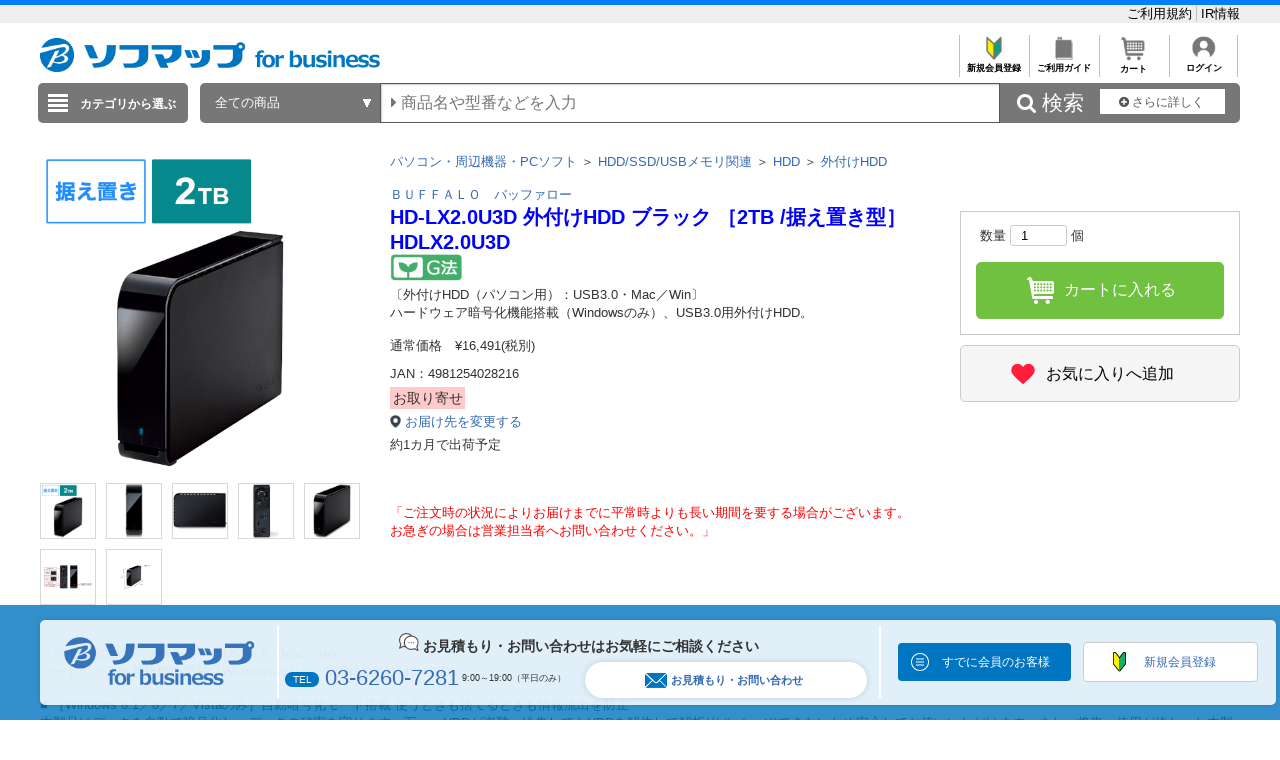

--- FILE ---
content_type: text/css
request_url: https://houjin.sofmap.com/images/local.css?key=1
body_size: 7696
content:
 .bcs_list_campaign .bcs_noresult{
padding:30px 0;text-align:center
}
 .bcs_list_campaign .bcs_noresult dl dt{
margin:0 0 5px 0;font-weight:bold
}
 .bcs_list_campaign .bcs_noresult dl dd{
margin:0 0 5px 0;font-size:24px;font-weight:bold;color:#e60012
}
 .bcs_list_campaign .bcs_noresult .bcs_box{
margin:60px 0 0 0;padding:40px 0 30px 0;background:#f5f5f5;position:relative
}
 .bcs_list_campaign .bcs_noresult .bcs_box images/system_icon{
margin:0 0 0 -28px;position:absolute;top:-36px;left:50%
}
 .bcs_list_campaign .bcs_noresult .bcs_box p{
font-size:18px;font-weight:bold
}
 .bcs_list_campaign .bcs_noresult .bcs_box a{
width:280px;margin:20px auto 0;padding:10px 0;color:#fff;font-size:16px;border-radius:5px;background:#777;display:block
}
 .bcs_list_campaign .bcs_noresult .bcs_box a:hover{
opacity:.7;text-decoration:none
}
 .bcs_mainColumn{
width:880px;float:right
}
 .bcs_mainColumn h1{
margin:0 0 30px 0;font-size:32px;font-weight:normal;border-bottom:1px solid #d5d5d5
}
 .bcs_mainColumn h2{
margin:0 0 10px 0;font-size:24px;font-weight:normal
}
 .bcs_mainColumn .bcs_incl{
margin:0 0 15px 0;padding:10px;text-align:center;border:1px dashed #ccc;background:#f3f3f3
}
 .bcs_mainColumn .bcs_ranking{
margin:0 0 20px 0
}
 .bcs_mainColumn .bcs_ranking ul{
padding:0 0 30px 0;border-bottom:1px solid #ccc;overflow:hidden
}
 .bcs_mainColumn .bcs_ranking ul li{
width:280px;margin:0 15px 0 0;padding:0 0 0 0;float:left;overflow:hidden
}
 .bcs_mainColumn .bcs_ranking ul li:nth-child(1){
background:url(../images/system_icon/no1.jpg) no-repeat left top
}
 .bcs_mainColumn .bcs_ranking ul li:nth-child(2){
background:url(../images/system_icon/no2.jpg) no-repeat left top
}
 .bcs_mainColumn .bcs_ranking ul li:nth-child(3){
margin:0;background:url(../images/system_icon/no3.jpg) no-repeat left top
}
 .bcs_mainColumn .bcs_ranking ul li .bcs_image{
width:100px
}
 .bcs_mainColumn .bcs_ranking ul li .bcs_image images/system_icon{
width:100%;float:left
}
 .bcs_mainColumn .bcs_ranking ul li .bcs_txt{
width:120px;font-size:12px;float:right
}
 .bcs_mainColumn .bcs_ranking ul li .bcs_txt .bcs_title{
font-weight:bold
}
 .bcs_mainColumn .bcs_ranking ul li .bcs_txt .bcs_price{
color:#e60012;font-weight:bold
}
 .bcs_mainColumn .bcs_ranking ul li .bcs_txt .bcs_point span{
color:#f97604
}
 .bcs_mainColumn .bcs_ranking ul li .bcs_txt .bcs_stock{
color:#70c13f
}
section.bcs_list .bcs_mainColumn .bcs_ranking {
    margin: 0 0 20px 0;
}

section.bcs_list .bcs_mainColumn h2 {
    margin: 0 0 10px 0;
    font-size: 24px;
    font-weight: normal;
}
section.bcs_list .bcs_mainColumn .bcs_ranking ul {
    padding: 0 0 20px 8px;
    border-bottom: 3px solid #ccc;
    overflow: hidden;
}
section.bcs_list .bcs_mainColumn .bcs_ranking ul li {
    background: url(../img/no1.jpg) no-repeat left top;
}
section.bcs_list .bcs_mainColumn .bcs_ranking ul li .bcs_image {
    width: 100px;
    float: left;
}
section.bcs_list .bcs_mainColumn .bcs_ranking ul li .bcs_txt {
    width: 115px;
    font-size: 12px;
    float: right;
    margin-left: 20px;
}
 .bcs_mainColumn .bcs_relate{
margin:0 0 20px 0
}
 .bcs_mainColumn .bcs_relate p{
font-size:12px
}
 .bcs_mainColumn .bcs_relate ul li{
padding:0 0 0 12px;font-size:12px;background:url(../images/system_icon/ico_ct.gif) no-repeat left 8px
}
 .bcs_mainColumn .bcs_itemBox p.bcs_resultTxt{
margin:0 0 5px 0;font-size:16px
}
 .bcs_mainColumn .bcs_itemBox p.bcs_resultTxt span{
font-weight:bold
}
 .bcs_mainColumn .bcs_itemBox p.bcs_resultTxt em{
color:#e60012;font-style:normal
}
 .bcs_mainColumn .bcs_itemBox p.bcs_noresultTxt{
margin:0 0 20px 0;font-size:18px
}
 .bcs_mainColumn .bcs_itemBox p.bcs_noresultTxt span{
font-weight:bold
}
 .bcs_mainColumn .bcs_itemBox p.bcs_noresultTxt em{
color:#e60012;font-style:normal
}
 .bcs_mainColumn .bcs_itemBox .bcs_sortBar{
height:37px;margin:0 0 20px 0;padding:7px 10px 0 10px;border-bottom:1px solid #ccc;background:#f5f5f5;overflow:hidden
}
 .bcs_mainColumn .bcs_itemBox .bcs_sortBar .bcs_innerLeft{
margin:0 15px 0 0;padding:0 15px 0 0;height:44px;float:left;overflow:hidden
}
 .bcs_mainColumn .bcs_itemBox .bcs_sortBar .bcs_innerLeft:last-child{
background:0
}
 .bcs_mainColumn .bcs_itemBox .bcs_sortBar .bcs_innerLeft span{
padding:6px 5px 0 0;float:left;display:block
}
 .bcs_mainColumn .bcs_itemBox .bcs_sortBar .bcs_innerLeft .bcs_selectOuter{
display:inline-block;width:170px
}
 .bcs_mainColumn .bcs_itemBox .bcs_sortBar .bcs_innerLeft .bcs_selectOuter select{
-webkit-appearance:none;-moz-appearance:none;appearance:none;width:100%;margin:1px 0 0 0;padding:2px 10px 3px 10px;font-size:14px;border:1px solid #ccc;border-radius:3px;background:#fff url(../images/system_icon/ico_select.png) no-repeat right 10px center
}
 .bcs_mainColumn .bcs_itemBox .bcs_sortBar .bcs_innerLeft .bcs_selectOuter select::-ms-expand{
display:none
}
 .bcs_mainColumn .bcs_itemBox .bcs_sortBar .bcs_innerRight{
margin:0 0 0 15px;padding:0 0 0 15px;background:url(../images/system_icon/bd_sortbar.gif) no-repeat left center;float:right;overflow:hidden
}
 .bcs_mainColumn .bcs_itemBox .bcs_sortBar .bcs_innerRight:last-child{
background:0
}
 .bcs_mainColumn .bcs_itemBox .bcs_sortBar .bcs_innerRight span{
padding:6px 5px 0 0;float:left;display:block
}
 .bcs_mainColumn .bcs_itemBox .bcs_sortBar .bcs_innerRight ul.bcs_list1{
margin:4px 0 0 0;overflow:hidden
}
 .bcs_mainColumn .bcs_itemBox .bcs_sortBar .bcs_innerRight ul.bcs_list1 li{
float:left
}
 .bcs_mainColumn .bcs_itemBox .bcs_sortBar .bcs_innerRight ul.bcs_list1 li a{
width:23px;height:23px;display:block;text-indent:-9999px
}
 .bcs_mainColumn .bcs_itemBox .bcs_sortBar .bcs_innerRight ul.bcs_list1 li:nth-child(1){
margin:0 10px 0 0;background:#fff url(../images/system_icon/ico_list2_off.png) no-repeat left top
}
 .bcs_mainColumn .bcs_itemBox .bcs_sortBar .bcs_innerRight ul.bcs_list1 li:nth-child(1).bcs_current, .bcs_mainColumn .bcs_itemBox .bcs_sortBar .bcs_innerRight ul.bcs_list1 li:nth-child(1):hover{
background:#fff url(../images/system_icon/ico_list2_on.png) no-repeat left top
}
 .bcs_mainColumn .bcs_itemBox .bcs_sortBar .bcs_innerRight ul.bcs_list1 li:nth-child(2){
background:#fff url(../images/system_icon/ico_list1_off.png) no-repeat left top
}
 .bcs_mainColumn .bcs_itemBox .bcs_sortBar .bcs_innerRight ul.bcs_list1 li:nth-child(2).bcs_current, .bcs_mainColumn .bcs_itemBox .bcs_sortBar .bcs_innerRight ul.bcs_list1 li:nth-child(2):hover{
background:#fff url(../images/system_icon/ico_list1_on.png) no-repeat left top
}
 .bcs_mainColumn .bcs_itemBox .bcs_sortBar .bcs_innerRight ul.bcs_list2{
margin:4px 0 0 0;overflow:hidden
}
 .bcs_mainColumn .bcs_itemBox .bcs_sortBar .bcs_innerRight ul.bcs_list2 li{
margin:0 5px 0 0;font-size:12px;float:left
}
 .bcs_mainColumn .bcs_itemBox .bcs_sortBar .bcs_innerRight ul.bcs_list2 li a{
padding:3px 5px;border-radius:2spx;display:block
}
 .bcs_mainColumn .bcs_itemBox .bcs_sortBar .bcs_innerRight ul.bcs_list2 li.bcs_current a, .bcs_mainColumn .bcs_itemBox .bcs_sortBar .bcs_innerRight ul.bcs_list2 li:hover a{
color:#fff;text-decoration:none;background:#666
}
 .bcs_mainColumn .bcs_itemBox .bcs_noresult{
padding:30px 0;text-align:center
}
 .bcs_mainColumn .bcs_itemBox .bcs_noresult dl dt{
margin:0 0 5px 0;font-weight:bold
}
 .bcs_mainColumn .bcs_itemBox .bcs_noresult dl dd{
margin:0 0 5px 0;font-size:24px;font-weight:bold;color:#e60012
}
 .bcs_mainColumn .bcs_itemBox .bcs_noresult .bcs_box{
margin:60px 0 0 0;padding:40px 0 30px 0;background:#f5f5f5;position:relative
}
 .bcs_mainColumn .bcs_itemBox .bcs_noresult .bcs_box images/system_icon{
margin:0 0 0 -28px;position:absolute;top:-36px;left:50%
}
 .bcs_mainColumn .bcs_itemBox .bcs_noresult .bcs_box p{
font-size:18px;font-weight:bold
}
 .bcs_mainColumn .bcs_itemBox .bcs_noresult .bcs_box a{
width:280px;margin:20px auto 0;padding:10px 0;color:#fff;font-size:16px;border-radius:5px;background:#777;display:block
}
 .bcs_mainColumn .bcs_itemBox .bcs_noresult .bcs_box a:hover{
opacity:.7;text-decoration:none
}
 .bcs_mainColumn .bcs_itemBox .bcs_listItem{
margin:0 0 50px 0
}
 .bcs_mainColumn .bcs_itemBox .bcs_listItem>ul{
overflow:hidden;letter-spacing:-.40em
}
 .bcs_mainColumn .bcs_itemBox .bcs_listItem>ul>li{
width:190px;padding-bottom:20px;padding-right:40px;font-size:12px;display:inline-block;letter-spacing:normal;vertical-align:top
}
 .bcs_mainColumn .bcs_itemBox .bcs_listItem>ul>li:nth-child(4n){
margin:0;padding-right:0
}
 .bcs_mainColumn .bcs_itemBox .bcs_listItem>ul>li:nth-last-of-type(1), .bcs_mainColumn .bcs_itemBox .bcs_listItem>ul>li:nth-last-of-type(2), .bcs_mainColumn .bcs_itemBox .bcs_listItem>ul>li:nth-last-of-type(3), .bcs_mainColumn .bcs_itemBox .bcs_listItem>ul>li:nth-last-of-type(4){
padding-bottom:0
}
 .bcs_mainColumn .bcs_itemBox .bcs_listItem>ul>li label{
color:#356bb3;font-size:12px
}
 .bcs_mainColumn .bcs_itemBox .bcs_listItem>ul>li label input[type="checkbox"]{
margin:0 5px 0 0
}
 .bcs_mainColumn .bcs_itemBox .bcs_listItem>ul>li .bcs_image{
width:100%;margin:10px 0;padding:0
}
 .bcs_mainColumn .bcs_itemBox .bcs_listItem>ul>li .bcs_image images/system_icon{
width:100%
}
 .bcs_mainColumn .bcs_itemBox .bcs_listItem>ul>li .bcs_title{
margin:0 0 5px 0;font-weight:bold
}
 .bcs_mainColumn .bcs_itemBox .bcs_listItem>ul>li ul{
margin:0 0 -5px 0;overflow:hidden
}
 .bcs_mainColumn .bcs_itemBox .bcs_listItem>ul>li ul images/system_icon{
width:100%;height:auto
}
 .bcs_mainColumn .bcs_itemBox .bcs_listItem>ul>li ul li{
width:88px;margin:0 10px 6px 0;float:left
}
 .bcs_mainColumn .bcs_itemBox .bcs_listItem>ul>li ul li:nth-child(2n){
margin:0 0 6px 0
}
 .bcs_mainColumn .bcs_itemBox .bcs_listItem>ul>li .bcs_price{
color:#e60012;font-weight:bold
}
 .bcs_mainColumn .bcs_itemBox .bcs_listItem>ul>li .bcs_point{
margin:0 0 5px 0
}
 .bcs_mainColumn .bcs_itemBox .bcs_listItem>ul>li .bcs_point span{
color:#f97604
}
 .bcs_mainColumn .bcs_itemBox .bcs_listItem>ul>li .bcs_ship{
margin:0 0 5px 0
}
 .bcs_mainColumn .bcs_itemBox .bcs_listItem>ul>li .bcs_ship span{
color:#70c13f
}
 .bcs_mainColumn .bcs_itemBox .bcs_listItem>ul>li .bcs_premium{
margin:0 0 5px 0
}
 .bcs_mainColumn .bcs_itemBox .bcs_listItem>ul>li .bcs_premium span{
color:#70c13f;font-weight:bold
}
 .bcs_mainColumn .bcs_itemBox .bcs_listItem>ul>li .bcs_star{
margin:0 0 5px 0;color:#b1b1b1;font-size:10px
}
 .bcs_mainColumn .bcs_itemBox .bcs_listItem>ul>li .bcs_star images/system_icon{
width:54px;margin:2px 5px 0 0;vertical-align:top;display:inline-block
}
 .bcs_mainColumn .bcs_itemBox .bcs_listItem>ul>li .bcs_stock{
padding:0 0 5px 10px;background:url(../images/system_icon/ico_ct.gif) no-repeat left 7px
}
 .bcs_mainColumn .bcs_itemBox .bcs_listItem>ul>li .bcs_stock02{
margin:0 0 5px 0
}
 .bcs_mainColumn .bcs_itemBox .bcs_listItem>ul>li .bcs_stock02 span{
color:#70c13f
}
 .bcs_mainColumn .bcs_itemBox .bcs_listItem>ul>li .bcs_favBtn{
width:188px;padding:3px 0;color:#ccc;font-size:10px;text-align:center;border:1px solid #ccc;border-radius:3px;background:#f9f9f9
}
 .bcs_mainColumn .bcs_itemBox .bcs_listItem>ul>li .bcs_favBtn span{
padding:0 0 0 16px;background:url(../images/system_icon/ico_favorite.png) no-repeat left center
}
 .bcs_mainColumn .bcs_itemBox .bcs_listItem>ul>li .bcs_favBtnActive a{
width:188px;padding:3px 0;color:#333;font-size:10px;text-align:center;border:1px solid #ccc;border-radius:3px;background:#f9f9f9;display:block
}
 .bcs_mainColumn .bcs_itemBox .bcs_listItem>ul>li .bcs_favBtnActive a span{
padding:0 0 0 16px;background:url(../images/system_icon/ico_favorite_a.png) no-repeat left center
}
 .bcs_mainColumn .bcs_itemBox .bcs_listItem>ul>li .bcs_favBtnActive a:hover{
text-decoration:none;opacity:.7
}
 .bcs_mainColumn .bcs_itemBox .bcs_boxItem{
margin:0 0 50px 0
}
 .bcs_mainColumn .bcs_itemBox .bcs_boxItem>ul{
overflow:hidden
}
 .bcs_mainColumn .bcs_itemBox .bcs_boxItem>ul>li{
margin:0 0 20px 0;padding:0 0 20px 55px;font-size:12px;border-bottom:1px solid #eee;overflow:hidden;position:relative
}
 .bcs_mainColumn .bcs_itemBox .bcs_boxItem>ul>li label{
width:55px;margin:-26px 0 0 0;color:#356bb3;font-size:12px;white-space:nowrap;text-align:center;position:absolute;top:50%;left:0
}
 .bcs_mainColumn .bcs_itemBox .bcs_boxItem>ul>li label input[type="checkbox"]{
margin:0 0 5px 0
}
 .bcs_mainColumn .bcs_itemBox .bcs_boxItem>ul>li .bcs_image{
width:180px;margin:0 20px 0 0;padding:0;float:left
}
 .bcs_mainColumn .bcs_itemBox .bcs_boxItem>ul>li .bcs_image images/system_icon{
width:100%
}
 .bcs_mainColumn .bcs_itemBox .bcs_boxItem>ul>li .bcs_center{
width:390px;float:left
}
 .bcs_mainColumn .bcs_itemBox .bcs_boxItem>ul>li .bcs_center .bcs_maker{
font-size:14px
}
 .bcs_mainColumn .bcs_itemBox .bcs_boxItem>ul>li .bcs_center .bcs_title{
margin:0 0 5px 0;font-size:14px;font-weight:bold
}
 .bcs_mainColumn .bcs_itemBox .bcs_boxItem>ul>li .bcs_center ul{
overflow:hidden
}
 .bcs_mainColumn .bcs_itemBox .bcs_boxItem>ul>li .bcs_center ul images/system_icon{
width:100%;height:auto
}
 .bcs_mainColumn .bcs_itemBox .bcs_boxItem>ul>li .bcs_center ul li{
width:88px;margin:0 10px 6px 0;float:left
}
 .bcs_mainColumn .bcs_itemBox .bcs_boxItem>ul>li .bcs_center ul li:nth-child(4n){
margin:0 0 6px 0
}
 .bcs_mainColumn .bcs_itemBox .bcs_boxItem>ul>li .bcs_center ul li.bcs_red{
color:#e60012;border:1px solid #e60012
}
 .bcs_mainColumn .bcs_itemBox .bcs_boxItem>ul>li .bcs_center ul li.bcs_orange{
color:#f97604;border:1px solid #f97604
}
 .bcs_mainColumn .bcs_itemBox .bcs_boxItem>ul>li .bcs_center ul li.bcs_long{
letter-spacing:-2px
}
 .bcs_mainColumn .bcs_itemBox .bcs_boxItem>ul>li .bcs_center .bcs_star{
margin:0 0 5px 0;font-size:10px
}
 .bcs_mainColumn .bcs_itemBox .bcs_boxItem>ul>li .bcs_center .bcs_star images/system_icon{
width:54px;margin:2px 5px 0 0;vertical-align:top;display:inline-block
}
 .bcs_mainColumn .bcs_itemBox .bcs_boxItem>ul>li .bcs_right{
width:200px;float:right
}
 .bcs_mainColumn .bcs_itemBox .bcs_boxItem>ul>li .bcs_right .bcs_price{
color:#e60012;font-size:14px;font-weight:bold
}
 .bcs_mainColumn .bcs_itemBox .bcs_boxItem>ul>li .bcs_right .bcs_price span{
font-size:22px
}
 .bcs_mainColumn .bcs_itemBox .bcs_boxItem>ul>li .bcs_right .bcs_point{
margin:0 0 10px 0;padding:0 0 10px 0;font-size:14px;border-bottom:1px solid #eee
}
 .bcs_mainColumn .bcs_itemBox .bcs_boxItem>ul>li .bcs_right .bcs_point span{
color:#f97604
}
 .bcs_mainColumn .bcs_itemBox .bcs_boxItem>ul>li .bcs_right .bcs_ship{
margin:0 0 5px 0
}
 .bcs_mainColumn .bcs_itemBox .bcs_boxItem>ul>li .bcs_right .bcs_ship span{
color:#70c13f
}
 .bcs_mainColumn .bcs_itemBox .bcs_boxItem>ul>li .bcs_right .bcs_stock{
margin:0 0 5px 0;padding:0 0 5px 10px;background:url(../images/system_icon/ico_ct.gif) no-repeat left 7px
}
 .bcs_mainColumn .bcs_itemBox .bcs_boxItem>ul>li .bcs_right .bcs_stock02{
margin:0 0 5px 0
}
 .bcs_mainColumn .bcs_itemBox .bcs_boxItem>ul>li .bcs_right .bcs_stock02 span{
color:#70c13f
}
 .bcs_mainColumn .bcs_itemBox .bcs_boxItem>ul>li .bcs_right .bcs_favBtn{
width:198px;padding:3px 0;color:#ccc;font-size:10px;text-align:center;border:1px solid #ccc;border-radius:3px;background:#f9f9f9
}
 .bcs_mainColumn .bcs_itemBox .bcs_boxItem>ul>li .bcs_right .bcs_favBtn span{
padding:0 0 0 16px;background:url(../images/system_icon/ico_favorite.png) no-repeat left center
}
 .bcs_mainColumn .bcs_itemBox .bcs_boxItem>ul>li .bcs_right .bcs_favBtnActive a{
width:198px;padding:3px 0;color:#333;font-size:10px;text-align:center;border:1px solid #ccc;border-radius:3px;background:#f9f9f9;display:block
}
 .bcs_mainColumn .bcs_itemBox .bcs_boxItem>ul>li .bcs_right .bcs_favBtnActive a span{
padding:0 0 0 16px;background:url(../images/system_icon/ico_favorite_a.png) no-repeat left center
}
 .bcs_mainColumn .bcs_itemBox .bcs_boxItem>ul>li .bcs_right .bcs_favBtnActive a:hover{
text-decoration:none;opacity:.7
}
 .bcs_mainColumn .bcs_itemBox .bcs_pager{
margin:-40px 0 50px 0
}
 .bcs_mainColumn .bcs_itemBox .bcs_pager ul{
font-size:12px;text-align:center;overflow:hidden;font-size:0
}
 .bcs_mainColumn .bcs_itemBox .bcs_pager ul li{
margin:0 5px;font-size:12px;display:inline-block
}
 .bcs_mainColumn .bcs_itemBox .bcs_pager ul li a{
padding:5px 10px;border:1px solid #eee;display:block
}
 .bcs_mainColumn .bcs_itemBox .bcs_pager ul li a:hover{
color:#333;text-decoration:none;border:1px solid #ccc;background:#eee
}
 .bcs_mainColumn .bcs_itemBox .bcs_pager ul li.bcs_l a, .bcs_mainColumn .bcs_itemBox .bcs_pager ul li.bcs_l span{
padding:5px 25px;background:#fff;border:1px solid #eee
}
 .bcs_mainColumn .bcs_itemBox .bcs_pager ul li.bcs_sep{
margin:0 10px
}
 .bcs_mainColumn .bcs_itemBox .bcs_pager ul li span{
padding:5px 10px;color:#333;text-decoration:none;border:1px solid #ccc;background:#eee;display:block
}
 .bcs_mainColumn .bcs_itemBox .bcs_pager ul li span.bcs_last{
border:1px solid #eee;background:#fff
}
 .bcs_mainColumn .bcs_feature{
margin:0 0 30px 0
}
 .bcs_mainColumn .bcs_feature h2{
width:600px;line-height:1.4;float:left
}
 .bcs_mainColumn .bcs_feature p{
width:280px;padding:15px 0 0;font-size:12px;text-align:right;float:right
}
 .bcs_mainColumn .bcs_feature p a{
padding:0 0 0 10px;background:url(../images/system_icon/ico_ct.gif) no-repeat left center
}
 .bcs_mainColumn .bcs_feature ul{
clear:both;overflow:hidden
}
 .bcs_mainColumn .bcs_feature ul li{
width:278px;margin:0 20px 20px 0;border:1px solid #ccc;background:#eee;float:left;position:relative
}
 .bcs_mainColumn .bcs_feature ul li:nth-child(3n){
margin:0 0 20px 0
}
 .bcs_mainColumn .bcs_feature ul li a{
color:#333
}
 .bcs_mainColumn .bcs_feature ul li a:hover images/system_icon.bcs_new{
opacity:1
}
 .bcs_mainColumn .bcs_feature ul li a images/system_icon{
width:100%
}
 .bcs_mainColumn .bcs_feature ul li a images/system_icon.bcs_new{
width:auto;position:absolute;right:0;top:0
}
 .bcs_mainColumn .bcs_feature ul li a dl{
padding:8px
}
 .bcs_mainColumn .bcs_feature ul li a dl dt{
font-size:14px;font-weight:bold
}
 .bcs_mainColumn .bcs_feature ul li a dl dd{
font-size:10px
}
 .bcs_mainColumn .bcs_rankingList{
margin:0 0 50px 0;padding:0 0 30px 0;border-bottom:1px dashed #ccc
}
 .bcs_mainColumn .bcs_rankingList .bcs_rankingSlider{
width:790px;margin:0 auto
}
 .bcs_mainColumn .bcs_rankingList .bcs_rankingSlider .bx-wrapper{
margin:0;padding:0;border:0;box-shadow:none;background:0
}
 .bcs_mainColumn .bcs_rankingList .bcs_rankingSlider .bx-wrapper .bx-viewport li{
display:block
}
 .bcs_mainColumn .bcs_rankingList .bcs_rankingSlider .bx-wrapper .bx-controls-direction a{
height:35px
}
 .bcs_mainColumn .bcs_rankingList .bcs_rankingSlider .bx-wrapper .bx-prev{
background:url(../../common/images/system_icon/controls2.png) no-repeat 0 -35px;left:-45px
}
 .bcs_mainColumn .bcs_rankingList .bcs_rankingSlider .bx-wrapper .bx-prev:hover{
opacity:.7
}
 .bcs_mainColumn .bcs_rankingList .bcs_rankingSlider .bx-wrapper .bx-next{
background:url(../../common/images/system_icon/controls2.png) no-repeat -43px -35px;right:-45px
}
 .bcs_mainColumn .bcs_rankingList .bcs_rankingSlider .bx-wrapper .bx-next:hover{
opacity:.7
}
 .bcs_mainColumn .bcs_rankingList .bcs_rankingSlider li{
font-size:12px;display:none
}
 .bcs_mainColumn .bcs_rankingList .bcs_rankingSlider li .bcs_rank images/system_icon{
margin:0 auto 10px auto
}
 .bcs_mainColumn .bcs_rankingList .bcs_rankingSlider li .bcs_image{
width:100%;margin:0 0 10px 0;padding:0
}
 .bcs_mainColumn .bcs_rankingList .bcs_rankingSlider li .bcs_image images/system_icon{
width:100%
}
 .bcs_mainColumn .bcs_rankingList .bcs_rankingSlider li .bcs_title{
margin:0 0 5px 0
}
 .bcs_mainColumn .bcs_rankingList .bcs_rankingSlider li .bcs_price{
color:#e60012
}
 .bcs_mainColumn .bcs_rankingList .bcs_rankingSlider li .bcs_point span{
color:#f97604
}
 .bcs_mainColumn .bcs_rankingList .bcs_rankingSlider li .bcs_stock{
color:#70c13f
}
 .bcs_mainColumn .bcs_rankingList .bcs_rankingSlider li .bcs_star{
color:#b1b1b1;font-size:10px
}
 .bcs_mainColumn .bcs_rankingList .bcs_rankingSlider li .bcs_star images/system_icon{
margin:2px 5px 0 0;vertical-align:top;display:inline-block
}
 .bcs_sideColumn{
width:270px;margin:0 0 50px 0
}
 .bcs_sideColumn h2{
padding:7px 15px;font-size:16px;font-weight:normal;border-top:1px solid #ccc;background:#f5f5f5
}
 .bcs_sideColumn h3{
padding:7px 15px;font-size:16px;font-weight:normal;background:#f5f5f5
}
 .bcs_sideColumn .bcs_list{
width:270px;margin:15px 0 30px 0;font-size:14px
}
 .bcs_sideColumn .bcs_list a span{
color:#333
}
 .bcs_sideColumn .bcs_list a:hover{
text-decoration:none
}
 .bcs_sideColumn .bcs_list ul{
padding:0 5px
}
 .bcs_sideColumn .bcs_list ul li{
margin:0 0 5px 0;padding:0 0 0 10px;font-weight:bold;background:url(../images/system_icon/ico_ct.gif) no-repeat left 8px
}
 .bcs_sideColumn .bcs_list ul li ul{
margin:5px 0 0 0;padding:0
}
 .bcs_sideColumn .bcs_list ul li ul li{
font-weight:normal
}
 .bcs_sideColumn .bcs_list .bcs_btnCondition{
margin:35px 0 40px 0;text-align:center
}
 .bcs_sideColumn .bcs_list .bcs_btnCondition input[type="button"]{
margin:0 auto;width:270px;height:40px;padding:6px 40px 6px 40px;color:#fff;font-size:14px;border:0;border-radius:5px;background:#777 url(../images/system_icon/ico_search.png) no-repeat 20px center;outline:0;cursor:pointer
}
 .bcs_sideColumn .bcs_list .bcs_btnCondition input[type="button"]:hover{
opacity:.7
}
 .bcs_sideColumn .bcs_openContent h2{
background:#f5f5f5 url(../images/system_icon/ico_minus.png) no-repeat 210px center;cursor:pointer
}
 .bcs_sideColumn .bcs_openContent.bcs_close h2{
background:#f5f5f5 url(../images/system_icon/ico_plus.png) no-repeat 210px center
}
 .bcs_sideColumn .bcs_openContent h2.bcs_maker{
background:#feeea2 url(../images/system_icon/ico_minus.png) no-repeat 210px center
}
 .bcs_sideColumn .bcs_openContent.bcs_close h2.bcs_maker{
background:#feeea2 url(../images/system_icon/ico_plus.png) no-repeat 210px center
}
 .bcs_sideColumn .bcs_openContent .bcs_checkList.bcs_maker{
background:#fffef2
}
 .bcs_sideColumn .bcs_openContent .bcs_checkList{
width:260px;padding:0 0 30px 0;font-size:14px
}
 .bcs_sideColumn .bcs_openContent .bcs_checkList .bcs_block{
text-align:right;padding:5px 8px 0 0
}
 .bcs_sideColumn .bcs_openContent .bcs_checkList ul{
padding:15px 5px 0 5px
}
 .bcs_sideColumn .bcs_openContent .bcs_checkList ul li{
margin:0 0 5px 0;position:relative
}
 .bcs_sideColumn .bcs_openContent .bcs_checkList ul li .bcs_btn2{
margin:5px 0 15px;text-align:center
}
 .bcs_sideColumn .bcs_openContent .bcs_checkList ul li input[type="checkbox"]{
margin:0 10px 0 0
}
 .bcs_sideColumn .bcs_openContent .bcs_checkList ul li input[type="checkbox"]:checked ~ *{
font-weight:bold
}
 .bcs_sideColumn .bcs_openContent .bcs_checkList ul li label:hover span{
color:#ef8d31
}
 .bcs_sideColumn .bcs_openContent .bcs_checkList ul li a{
padding:0 0 0 10px;background:url(../images/system_icon/ico_ct.gif) no-repeat left 4px
}
 .bcs_sideColumn .bcs_openContent .bcs_checkList ul li a span{
color:#333
}
 .bcs_sideColumn .bcs_openContent .bcs_checkList ul li a:hover{
text-decoration:none
}
 .bcs_sideColumn .bcs_openContent .bcs_checkList ul li a:hover span{
color:#333
}
 .bcs_sideColumn .bcs_openContent .bcs_checkList ul li span{
color:#356bb3
}
 .bcs_sideColumn .bcs_openContent .bcs_checkList ul li label+a{
padding:0;background:0
}
 .bcs_sideColumn .bcs_openContent .bcs_checkList ul.bcs_color li input[type="checkbox"]{
margin:0 30px 0 0
}
 .bcs_sideColumn .bcs_openContent .bcs_checkList ul.bcs_color li:after{
content:"";width:10px;height:10px;border-radius:5px;position:absolute;top:5px;left:23px
}
 .bcs_sideColumn .bcs_openContent .bcs_checkList ul.bcs_color li.bcs_bk:after{
background:#000
}
 .bcs_sideColumn .bcs_openContent .bcs_checkList ul.bcs_color li.bcs_si:after{
background:#cfcfcf
}
 .bcs_sideColumn .bcs_openContent .bcs_checkList ul.bcs_color li.bcs_go:after{
background:#dfc11e
}
 .bcs_sideColumn .bcs_openContent .bcs_checkList ul.bcs_color li.bcs_wh:after{
border:1px solid #ccc;background:#fff
}
 .bcs_sideColumn .bcs_openContent .bcs_checkList ul.bcs_color li.bcs_be:after{
background:#ecdfc7
}
 .bcs_sideColumn .bcs_openContent .bcs_checkList ul.bcs_color li.bcs_gy:after{
background:#9f9f9f
}
 .bcs_sideColumn .bcs_openContent .bcs_checkList ul.bcs_color li.bcs_bl:after{
background:#5d9cec
}
 .bcs_sideColumn .bcs_openContent .bcs_checkList ul.bcs_color li.bcs_re:after{
background:#e60012
}
 .bcs_sideColumn .bcs_openContent .bcs_checkList ul.bcs_color li.bcs_or:after{
background:#f97604
}
 .bcs_sideColumn .bcs_openContent .bcs_checkList ul.bcs_color li.bcs_gr:after{
background:#47b631
}
 .bcs_sideColumn .bcs_openContent .bcs_checkList ul.bcs_color li.bcs_br:after{
background:#c66020
}
 .bcs_sideColumn .bcs_openContent .bcs_checkList ul.bcs_color li.bcs_pk:after{
background:#fc4973
}
 .bcs_sideColumn .bcs_openContent .bcs_checkList .bcs_modal+form ul{
padding-top:10px
}
 .bcs_sideColumn .bcs_openContent .bcs_checkList .bcs_priceBox{
padding:0 0 0 0
}
 .bcs_sideColumn .bcs_openContent .bcs_checkList .bcs_priceBox input[type="text"]{
width:72px;height:23px;margin:3px 0 5px 0;padding:0 5px;border:1px solid #ccc
}
 .bcs_sideColumn .bcs_openContent .bcs_checkList .bcs_priceBox input[type="button"]{
width:36px;height:25px;margin:0 0 0 5px;color:#fff;font-size:12px;border:0;border-radius:3px;background:#777
}
 .bcs_sideColumn .bcs_openContent .bcs_checkList .bcs_priceBox input[type="button"]:hover{
opacity:.7
}
 .bcs_sideColumn .bcs_openContent .bcs_checkList .bcs_subOpenContent ul{
padding:0 5px;display:none
}
 .bcs_sideColumn .bcs_openContent .bcs_checkList p.bcs_open{
margin:0 10px;padding:10px 0 0 0;font-size:12px;text-align:right;border-top:1px dashed #ccc
}
 .bcs_sideColumn .bcs_openContent .bcs_checkList p.bcs_close{
margin:0 10px;padding:10px 0 0 0;font-size:12px;text-align:right;border-top:1px dashed #ccc;display:none
}
 .bcs_sideColumn .bcs_openContent .bcs_checkList .bcs_subOpenContent.bcs_opened ul{
display:block
}
 .bcs_sideColumn .bcs_openContent .bcs_checkList .bcs_subOpenContent.bcs_opened p.bcs_open{
display:none
}
 .bcs_sideColumn .bcs_openContent .bcs_checkList .bcs_subOpenContent.bcs_opened p.bcs_close{
display:block
}
 .bcs_sideColumn .bcs_openContent .bcs_checkList p.bcs_btn{
margin:15px 0 0 0;text-align:center
}
 .bcs_sideColumn .bcs_openContent .bcs_checkList p.bcs_btn input[type="button"]{
width:165px;margin:0 auto;padding:6px 0 6px 10px;color:#fff;font-size:12px;border:0;border-radius:5px;background:#777 url(../images/system_icon/ico_search.png) no-repeat 15px center;outline:0;cursor:pointer
}
 .bcs_sideColumn .bcs_openContent .bcs_checkList p.bcs_btn input[type="button"]:hover{
opacity:.7
}
 .bcs_sideColumn .bcs_openContent .bcs_checkList p.bcs_btn2{
margin:15px 0 0 0;text-align:center
}
 .bcs_sideColumn .bcs_openContent .bcs_checkList p.bcs_btn2 input[type="button"]{
width:165px;margin:0 auto;padding:4px 0 3px 10px;font-size:10px;border:1px solid #ccc;border-radius:5px;background:#f9f9f9 url(../images/system_icon/ico_search2.png) no-repeat 27px center;outline:0;cursor:pointer
}
 .bcs_sideColumn .bcs_openContent .bcs_checkList p.bcs_btn2 input[type="button"]:hover{
opacity:.7
}
 .bcs_sideColumn .bcs_service{
border-top:1px solid #ccc
}
 .bcs_sideColumn .bcs_service .bcs_item{
padding:18px 25px 20px 25px;border-bottom:1px solid #ccc
}
 .bcs_sideColumn .bcs_service .bcs_item images/system_icon{
margin:0 10px 0 0;float:left
}
 .bcs_sideColumn .bcs_service .bcs_item .bcs_txt{
font-size:16px;font-weight:bold;line-height:1.2
}
 .bcs_sideColumn .bcs_service .bcs_item .bcs_btn{
margin:15px 0 0 0;font-size:14px;clear:both
}
 .bcs_sideColumn .bcs_service .bcs_item .bcs_btn a{
color:#fff;padding:7px 0;text-align:center;border-radius:5px;background:#777;display:block
}
 .bcs_sideColumn .bcs_service .bcs_item .bcs_btn a:hover{
opacity:.7;text-decoration:none
}
 .bcs_oneColumn{
clear:both
}
 .bcs_oneColumn h2{
margin:0 0 10px 0;font-size:24px;font-weight:normal
}
 .bcs_oneColumn .bcs_feature{
margin:0 0 30px 0
}
 .bcs_oneColumn .bcs_feature ul{
overflow:hidden
}
 .bcs_oneColumn .bcs_feature ul li{
width:283px;margin:0 20px 20px 0;border:1px solid #ccc;background:#eee;float:left;position:relative
}
 .bcs_oneColumn .bcs_feature ul li:nth-child(4n){
margin:0 0 20px 0
}
 .bcs_oneColumn .bcs_feature ul li a{
color:#333
}
 .bcs_oneColumn .bcs_feature ul li a:hover images/system_icon.bcs_new{
opacity:1
}
 .bcs_oneColumn .bcs_feature ul li a images/system_icon{
width:100%
}
 .bcs_oneColumn .bcs_feature ul li a images/system_icon.bcs_new{
width:auto;position:absolute;right:0;top:0
}
 .bcs_oneColumn .bcs_feature ul li a dl{
padding:8px
}
 .bcs_oneColumn .bcs_feature ul li a dl dt{
font-size:14px;font-weight:bold
}
 .bcs_oneColumn .bcs_feature ul li a dl dd{
font-size:10px
}
 .bcs_oneColumn .bcs_itemList{
margin:0 0 50px 0;padding:0 0 50px 0;border-bottom:1px dashed #ccc
}
 .bcs_oneColumn .bcs_itemList .bcs_itemSlider, .bcs_oneColumn .bcs_itemList .bcs_itemSlider02{
width:1100px;margin:0 auto
}
 .bcs_oneColumn .bcs_itemList .bcs_itemSlider .bx-wrapper, .bcs_oneColumn .bcs_itemList .bcs_itemSlider02 .bx-wrapper{
margin:0;padding:0;border:0;box-shadow:none;background:0
}
 .bcs_oneColumn .bcs_itemList .bcs_itemSlider .bx-wrapper .bx-viewport li, .bcs_oneColumn .bcs_itemList .bcs_itemSlider02 .bx-wrapper .bx-viewport li{
display:block
}
 .bcs_oneColumn .bcs_itemList .bcs_itemSlider .bx-wrapper .bx-controls-direction a, .bcs_oneColumn .bcs_itemList .bcs_itemSlider02 .bx-wrapper .bx-controls-direction a{
height:35px
}
 .bcs_oneColumn .bcs_itemList .bcs_itemSlider .bx-wrapper .bx-prev, .bcs_oneColumn .bcs_itemList .bcs_itemSlider02 .bx-wrapper .bx-prev{
background:url(../../common/images/system_icon/controls2.png) no-repeat 0 -35px;left:-45px
}
 .bcs_oneColumn .bcs_itemList .bcs_itemSlider .bx-wrapper .bx-prev:hover, .bcs_oneColumn .bcs_itemList .bcs_itemSlider02 .bx-wrapper .bx-prev:hover{
opacity:.7
}
 .bcs_oneColumn .bcs_itemList .bcs_itemSlider .bx-wrapper .bx-next, .bcs_oneColumn .bcs_itemList .bcs_itemSlider02 .bx-wrapper .bx-next{
background:url(../../common/images/system_icon/controls2.png) no-repeat -43px -35px;right:-45px
}
 .bcs_oneColumn .bcs_itemList .bcs_itemSlider .bx-wrapper .bx-next:hover, .bcs_oneColumn .bcs_itemList .bcs_itemSlider02 .bx-wrapper .bx-next:hover{
opacity:.7
}
 .bcs_oneColumn .bcs_itemList .bcs_itemSlider li, .bcs_oneColumn .bcs_itemList .bcs_itemSlider02 li{
font-size:12px;display:none
}
 .bcs_oneColumn .bcs_itemList .bcs_itemSlider li .bcs_listNote, .bcs_oneColumn .bcs_itemList .bcs_itemSlider02 li .bcs_listNote{
margin:0 0 -5px 0;overflow:hidden;width:195px !important
}
 .bcs_oneColumn .bcs_itemList .bcs_itemSlider li .bcs_listNote span, .bcs_oneColumn .bcs_itemList .bcs_itemSlider02 li .bcs_listNote span{
box-sizing:border-box;width:88px;margin:0 10px 9px 0;padding:2px 0;font-size:10px;text-align:center;letter-spacing:-1px;border:1px solid #ccc;float:left
}
 .bcs_oneColumn .bcs_itemList .bcs_itemSlider li .bcs_listNote span:nth-child(2n), .bcs_oneColumn .bcs_itemList .bcs_itemSlider02 li .bcs_listNote span:nth-child(2n){
margin:0 0 9px 0
}
 .bcs_oneColumn .bcs_itemList .bcs_itemSlider li .bcs_listNote .bcs_red, .bcs_oneColumn .bcs_itemList .bcs_itemSlider02 li .bcs_listNote .bcs_red{
color:#e60012;border:1px solid #e60012
}
 .bcs_oneColumn .bcs_itemList .bcs_itemSlider li .bcs_listNote .bcs_orange, .bcs_oneColumn .bcs_itemList .bcs_itemSlider02 li .bcs_listNote .bcs_orange{
color:#f97604;border:1px solid #f97604
}
 .bcs_oneColumn .bcs_itemList .bcs_itemSlider li .bcs_image, .bcs_oneColumn .bcs_itemList .bcs_itemSlider02 li .bcs_image{
width:100%;margin:0 0 10px 0;padding:0
}
 .bcs_oneColumn .bcs_itemList .bcs_itemSlider li .bcs_image images/system_icon, .bcs_oneColumn .bcs_itemList .bcs_itemSlider02 li .bcs_image images/system_icon{
width:100%
}
 .bcs_oneColumn .bcs_itemList .bcs_itemSlider li .bcs_title, .bcs_oneColumn .bcs_itemList .bcs_itemSlider02 li .bcs_title{
margin:0 0 5px 0
}
 .bcs_oneColumn .bcs_itemList .bcs_itemSlider li .bcs_price, .bcs_oneColumn .bcs_itemList .bcs_itemSlider02 li .bcs_price{
color:#e60012;font-weight:bold
}
 .bcs_oneColumn .bcs_itemList .bcs_itemSlider li .bcs_point, .bcs_oneColumn .bcs_itemList .bcs_itemSlider02 li .bcs_point{
margin:0 0 5px 0
}
 .bcs_oneColumn .bcs_itemList .bcs_itemSlider li .bcs_point span, .bcs_oneColumn .bcs_itemList .bcs_itemSlider02 li .bcs_point span{
color:#f97604
}
 .bcs_oneColumn .bcs_itemList .bcs_itemSlider li .bcs_ship, .bcs_oneColumn .bcs_itemList .bcs_itemSlider02 li .bcs_ship{
margin:0 0 5px 0
}
 .bcs_oneColumn .bcs_itemList .bcs_itemSlider li .bcs_ship span, .bcs_oneColumn .bcs_itemList .bcs_itemSlider02 li .bcs_ship span{
color:#70c13f
}
 .bcs_oneColumn .bcs_itemList .bcs_itemSlider li .bcs_ship02, .bcs_oneColumn .bcs_itemList .bcs_itemSlider02 li .bcs_ship02{
margin:0 0 5px 0
}
 .bcs_oneColumn .bcs_itemList .bcs_itemSlider li .bcs_ship02 span, .bcs_oneColumn .bcs_itemList .bcs_itemSlider02 li .bcs_ship02 span{
color:#70c13f
}
 .bcs_oneColumn .bcs_itemList .bcs_itemSlider li .bcs_premium, .bcs_oneColumn .bcs_itemList .bcs_itemSlider02 li .bcs_premium{
margin:0 0 5px 0
}
 .bcs_oneColumn .bcs_itemList .bcs_itemSlider li .bcs_premium span, .bcs_oneColumn .bcs_itemList .bcs_itemSlider02 li .bcs_premium span{
color:#70c13f;font-weight:bold
}
 .bcs_oneColumn .bcs_itemList .bcs_itemSlider li .bcs_star, .bcs_oneColumn .bcs_itemList .bcs_itemSlider02 li .bcs_star{
margin:0 0 5px 0;color:#b1b1b1;font-size:10px
}
 .bcs_oneColumn .bcs_itemList .bcs_itemSlider li .bcs_star images/system_icon, .bcs_oneColumn .bcs_itemList .bcs_itemSlider02 li .bcs_star images/system_icon{
width:54px;margin:2px 5px 0 0;vertical-align:top;display:inline-block
}
 .bcs_oneColumn .bcs_itemList .bcs_itemSlider li label, .bcs_oneColumn .bcs_itemList .bcs_itemSlider02 li label{
color:#356bb3;font-size:10px
}
 .bcs_oneColumn .bcs_itemList .bcs_itemSlider li label input[type="checkbox"], .bcs_oneColumn .bcs_itemList .bcs_itemSlider02 li label input[type="checkbox"]{
margin:0 5px 0 0
}
.bcs_compareBox{
width:100%;height:190px;position:fixed;left:0;bottom:0;background:rgba(0,0,0,0.65);z-index:1000;display:none
}
.bcs_compareBox.bcs_compareOpenbox{
display:block
}
.bcs_compareBox .bcs_compareBoxInner{
max-width:1200px;min-width:600px;height:175px;margin:0 auto;padding:15px 0 0 0;position:relative
}
.bcs_compareBox .bcs_compareBoxInner h2{
margin:0 0 15px 0;line-height:1;color:#fff;font-weight:normal;font-size:24px
}
.bcs_compareBox .bcs_compareBoxInner .bcs_btn1 a{
width:148px;height:23px;padding:5px 0 0 0;color:#333;text-align:center;border-radius:5px;border:1px solid #ccc;background:#f9f9f9;display:block;position:absolute;top:13px;right:160px;font-size:12px
}
.bcs_compareBox .bcs_compareBoxInner .bcs_btn1 a:hover{
text-decoration:none;opacity:.7
}
.bcs_compareBox .bcs_compareBoxInner .bcs_btn2 a,.bcs_compareBox .bcs_compareBoxInner .bcs_btn2Open a{
width:148px;height:23px;padding:5px 0 0 0;color:#fff;text-align:center;border-radius:5px;border:1px solid #356bb3;background:#356bb3;display:block;position:absolute;top:13px;font-size:12px;right:0
}
.bcs_compareBox .bcs_compareBoxInner .bcs_btn2 a:hover,.bcs_compareBox .bcs_compareBoxInner .bcs_btn2Open a:hover{
text-decoration:none;opacity:.7
}
.bcs_compareBox .bcs_compareBoxInner .bcs_btn2Open a{
width:133px;padding-left:15px;background:#356bb3 url(../../common/images/system_icon/ico_plus_2.png) no-repeat 20px center
}
.bcs_compareBox .bcs_compareBoxInner .bcs_compareSlider{
width:1130px;margin:0 auto;z-index:1000
}
.bcs_compareBox .bcs_compareBoxInner .bcs_compareSlider .bx-wrapper{
max-width:100% !important;margin:0;padding:0;border:0;box-shadow:none;background:0
}
.bcs_compareBox .bcs_compareBoxInner .bcs_compareSlider .bx-wrapper .bx-viewport li{
display:block
}
.bcs_compareBox .bcs_compareBoxInner .bcs_compareSlider .bx-wrapper .bx-controls-direction a{
height:35px
}
.bcs_compareBox .bcs_compareBoxInner .bcs_compareSlider .bx-wrapper .bx-prev{
background:url(../images/system_icon/ico_prev.png) no-repeat left center;left:-35px
}
.bcs_compareBox .bcs_compareBoxInner .bcs_compareSlider .bx-wrapper .bx-prev:hover{
opacity:.7
}
.bcs_compareBox .bcs_compareBoxInner .bcs_compareSlider .bx-wrapper .bx-next{
background:url(../images/system_icon/ico_next.png) no-repeat right center;right:-35px
}
.bcs_compareBox .bcs_compareBoxInner .bcs_compareSlider .bx-wrapper .bx-next:hover{
opacity:.7
}
.bcs_compareBox .bcs_compareBoxInner .bcs_compareSlider li{
height:90px;width:290px !important;padding:15px;font-size:12px;background:#fff;display:none;overflow:hidden
}
.bcs_compareBox .bcs_compareBoxInner .bcs_compareSlider li .bcs_image{
width:70px;margin:0 0 10px 0;float:left
}
.bcs_compareBox .bcs_compareBoxInner .bcs_compareSlider li .bcs_image images/system_icon{
width:100%;margin:0 0 10px 0
}
.bcs_compareBox .bcs_compareBoxInner .bcs_compareSlider li .bcs_right{
width:220px;float:right
}
.bcs_compareBox .bcs_compareBoxInner .bcs_compareSlider li .bcs_right .bcs_maker{
max-height:18px;overflow:hidden
}
.bcs_compareBox .bcs_compareBoxInner .bcs_compareSlider li .bcs_right .bcs_title{
margin:0 0 5px 0;max-height:72px;overflow:hidden
}
.bcs_compareBox .bcs_compareBoxInner .bcs_compareSlider li .bcs_right .bcs_price{
color:#e60012;font-weight:bold
}
.bcs_compareBox .bcs_compareBoxInner .bcs_compareSlider li .bcs_right .bcs_point{
margin:0 0 5px 0
}
.bcs_compareBox .bcs_compareBoxInner .bcs_compareSlider li .bcs_right .bcs_point span{
color:#f97604
}
.bcs_modal{
display:none
}
.bcs_help a{
outline:0
}
.bcs_inlineContent{
width:740px;margin:0 auto;padding:30px 0 0 0
}
.bcs_inlineContent h3{
margin:0 0 15px 0;padding:0 0 10px 0;font-size:24px;border-bottom:1px solid #ccc
}
.bcs_inlineContent p{
margin:0 0 5px 0
}
.bcs_inlineContent .bcs_btnArea{
padding:25px 0 0 0;font-size:0;text-align:center;clear:both
}
.bcs_inlineContent .bcs_btnArea .bcs_close{
width:120px;margin:0 5px;padding:9px 0;color:#fff;font-size:14px;font-weight:bold;text-align:center;border-radius:5px;background:#777;display:inline-block;cursor:pointer
}
.bcs_inlineContent .bcs_btnArea .bcs_close:hover{
opacity:.7
}
 .bcs_list_campaign h1{
margin:0 0 30px 0;font-size:32px;font-weight:normal;border-bottom:1px solid #d5d5d5
}
 .bcs_list_campaign .bcs_btn{
margin:30px 0 0 0;text-align:center
}
 .bcs_list_campaign .bcs_btn a{
width:200px;margin:0 auto;padding:10px 0;color:#fff;font-size:16px;border-radius:5px;background:#777;display:block
}
 .bcs_list_campaign .bcs_btn a:hover{
text-decoration:none;opacity:.7
}
 .bcs_list_campaign .bcs_itemList:last-child{
border:0
}
 .bcs_mainColumn .bcs_itemBox .bcs_listItem>ul>li ul li{
width:85px;border:0
}
 .bcs_mainColumn .bcs_itemBox .bcs_boxItem>ul>li .bcs_center ul li{
width:85px;border:0
}
 .bcs_sideColumn .bcs_list li a{
word-wrap:break-word
}
.displayNone{
display:none
}
.modalSearchDialog .ui-dialog-titlebar{
padding-top:10px;padding-bottom:10px;font-size:120%;border-bottom:solid 1px #ccc;font-weight:normal
}
div#js_showModalSearch{
overflow:auto
}
div#js_showModalSearch .modalOff{
display:none
}
.cond{
display:table;width:100%;padding-bottom:.5em;border-bottom:1px solid #ccc
}
.condTitle{
display:table-cell;padding:10px;width:20%;text-align:left;vertical-align:top;font-weight:bold
}
.condList{
display:-webkit-box;display:-moz-box;padding:10px;width:600px;text-align:left;color:#356bb3
}
.condList label:hover{
text-decoration:underline
}
.condItem{
display:table-cell;text-align:left;vertical-align:top;width:200px
}
.condItem input{
float:left
}
.condItem label{
display:block;overflow:hidden
}
.condMoney{
display:table-cell;text-align:left;vertical-align:middle;width:650px
}
.condMoney input.txt{
width:8em
}
#searchButton{
margin:20px 0 0
}
.searchButtonOff{
display:none
}
.searchButtonOn{
display:block
}
#dgn #catNav #searchButton a{
display:block;color:#333;font-size:12px;margin:0;padding:7px 10px 7px 20px;border:1px solid #ccc;border-radius:5px;background:#f7f8f2 url('../images/system_icon/icn_arrow_right_001.png') no-repeat center left 10px;cursor:pointer
}
.modalSearchDialog .ui-dialog-buttonpane{
padding:5px
}
.clearButton{
color:#555;font-size:1em;width:15%;float:left;padding:5px;margin:5px;border:1px solid #ccc;border-radius:5px
}
.searchButton{
color:#fff;font-size:1.6em;background:#70c13f;width:33.3333%;padding:5px;border:0;border-radius:5px
}
.closeButton{
color:#555;font-size:1em;width:15%;float:right;padding:5px;margin:5px;border:1px solid #ccc;border-radius:5px
}
 .bcs_sideColumn .bcs_openContent .bcs_checkList p.bcs_btn2{
margin:5px 0 15px 0
}
 .bcs_sideColumn .bcs_list ul li{
word-wrap:break-word
}
 .bcs_mainColumn .column_inner .sp_padding h1 span a{
color:#333
}
 .bcs_oneColumn #productBox2 .bcs_itemList .bcs_itemSlider .bx-wrapper{
width:100% !important
}
 .bcs_oneColumn #productBox2 .bcs_itemList .bcs_itemSlider .bx-wrapper .bx-viewport li{
padding:10px 10px 27px 10px;width:150px !important
}
 .bcs_oneColumn #productBox2 .bcs_itemList .bcs_itemSlider{
width:1070px !important
}
 .bcs_mainColumn .bcs_itemBox .bcs_listItem{
margin:0 0 70px 0
}
 .bcs_sideColumn .bcs_openContent .bcs_checkList ul li a span, .bcs_sideColumn .bcs_openContent .bcs_checkList ul li a:hover span{
white-space:nowrap
}
 .bcs_sideColumn .bcs_openContent .bcs_checkList ul li label+.bcs_refinement_keyname{
margin:-20px 0 0 18px;width:calc(100% - 5px)
}
 .bcs_sideColumn .bcs_openContent .bcs_checkList ul li label+.bcs_refinement_keyname a{
padding:0;background:0;word-wrap:Normal
}
/* 検索結果ランキングリスト */
#bcs_ranking_product {
	padding: 0 0 20px 8px;
	border: 0px none;
	overflow: hidden;
}

/* 検索結果ランキングリスト(4位以下) */
.bcs_ranking_4th_or_lower {
	text-align: right;
	margin-bottom: -15px;
	border-bottom: 3px solid #ccc;
}


--- FILE ---
content_type: text/css
request_url: https://houjin.sofmap.com/images/localBIC.css
body_size: 10316
content:
@charset "shift-jis";section.bcs_single .bcs_shoppingGuide{clear:both}section.bcs_single .bcs_mainColumn{width:880px;overflow:hidden;float:left}section.bcs_single .bcs_mainColumn .bcs_mainTop{padding:0 0 15px 0}section.bcs_single .bcs_mainColumn .bcs_mainTop .bcs_incl{margin:0 0 15px 0;padding:10px;text-align:center;border:1px dashed #ccc}section.bcs_single .bcs_mainColumn .bcs_mainTop .bcs_incl span{font-weight:bold}section.bcs_single .bcs_mainColumn .bcs_mainTop .bcs_incl span.bcs_red{color:#e60012}section.bcs_single .bcs_mainColumn .bcs_mainTop .bcs_banner ul li{margin:0 0 15px 0}section.bcs_single .bcs_mainColumn .bcs_mainRight{width:530px;padding:0 0 30px 0;float:right}section.bcs_single .bcs_mainColumn .bcs_mainRight .bcs_manufacturer{font-size:14px}section.bcs_single .bcs_mainColumn .bcs_mainRight h1{margin:0 0 5px 0;font-size:20px;font-weight:normal}section.bcs_single .bcs_mainColumn .bcs_mainRight .bcs_review{padding:0 0 10px 0;font-size:12px;border-bottom:1px dashed #ccc;overflow:hidden}section.bcs_single .bcs_mainColumn .bcs_mainRight .bcs_review .bcs_star{margin:0 20px 0 0;float:left}section.bcs_single .bcs_mainColumn .bcs_mainRight .bcs_review .bcs_star img{width:72px;margin:3px 0 0 0;vertical-align:top}section.bcs_single .bcs_mainColumn .bcs_mainRight .bcs_review .bcs_star span{padding:0 0 0 7px;font-size:14px;font-weight:bold}section.bcs_single .bcs_mainColumn .bcs_mainRight .bcs_review .bcs_star strong{font-weight:normal}section.bcs_single .bcs_mainColumn .bcs_mainRight .bcs_review .bcs_write{line-height:1.8}section.bcs_single .bcs_mainColumn .bcs_mainRight .bcs_review .bcs_write a{margin:0 0 5px 0;padding:0 0 0 10px;font-size:12px;background:url(../../common/img/ico_ct.gif) no-repeat left center}section.bcs_single .bcs_mainColumn .bcs_mainRight .bcs_review .bcs_ranking{margin:5px 0 0 0;clear:borh}section.bcs_single .bcs_mainColumn .bcs_mainRight table{width:100%;margin:0 0 20px 0;border-collapse:collapse}section.bcs_single .bcs_mainColumn .bcs_mainRight table tr{padding:0 10px;border-bottom:1px dashed #f1f1f1}section.bcs_single .bcs_mainColumn .bcs_mainRight table tr th{width:190px;padding:15px 0;font-size:14px;font-weight:normal;text-align:left;vertical-align:top}section.bcs_single .bcs_mainColumn .bcs_mainRight table tr .bcs_timer{padding:20px;text-align:center;border:1px dashed #ccc}section.bcs_single .bcs_mainColumn .bcs_mainRight table tr td{padding:15px 0}section.bcs_single .bcs_mainColumn .bcs_mainRight table tr td.bcs_proper{font-size:14px}section.bcs_single .bcs_mainColumn .bcs_mainRight table tr td.bcs_proper ul{overflow:hidden}section.bcs_single .bcs_mainColumn .bcs_mainRight table tr td.bcs_proper ul li{margin:0 20px 0 0;font-size:12px;float:left}section.bcs_single .bcs_mainColumn .bcs_mainRight table tr td.bcs_price{font-size:14px}section.bcs_single .bcs_mainColumn .bcs_mainRight table tr td.bcs_price p{color:#e60012;font-size:20px;font-weight:bold}section.bcs_single .bcs_mainColumn .bcs_mainRight table tr td.bcs_price p strong{font-size:20px;font-weight:bold}section.bcs_single .bcs_mainColumn .bcs_mainRight table tr td.bcs_price p span{font-size:14px}section.bcs_single .bcs_mainColumn .bcs_mainRight table tr td.bcs_price .bcs_ship{margin:10px 0 0 0;color:#e60012;font-size:14px}section.bcs_single .bcs_mainColumn .bcs_mainRight table tr td.bcs_price ul{overflow:hidden}section.bcs_single .bcs_mainColumn .bcs_mainRight table tr td.bcs_price ul li{margin:0 20px 0 0;font-size:12px;float:left}section.bcs_single .bcs_mainColumn .bcs_mainRight table tr td.bcs_point{color:#f97604;font-size:18px}section.bcs_single .bcs_mainColumn .bcs_mainRight table tr td.bcs_point.bcs_basefont{font-size:100%}section.bcs_single .bcs_mainColumn .bcs_mainRight table tr td.bcs_point span{font-size:14px;color:#333}section.bcs_single .bcs_mainColumn .bcs_mainRight table tr td.bcs_variation .bcs_variSlider{width:300px;margin:0 auto}section.bcs_single .bcs_mainColumn .bcs_mainRight table tr td.bcs_variation .bcs_variSlider .bx-wrapper{margin:0;padding:0;border:0;box-shadow:none;background:0}section.bcs_single .bcs_mainColumn .bcs_mainRight table tr td.bcs_variation .bcs_variSlider .bx-wrapper .bx-viewport li{display:block;width:54px !important}section.bcs_single .bcs_mainColumn .bcs_mainRight table tr td.bcs_variation .bcs_variSlider .bx-wrapper .bx-controls-direction a{height:35px}section.bcs_single .bcs_mainColumn .bcs_mainRight table tr td.bcs_variation .bcs_variSlider .bx-wrapper .bx-prev{width:14px;height:17px;background:url(../images/system_icon/control_l.png) no-repeat center center;left:-20px}section.bcs_single .bcs_mainColumn .bcs_mainRight table tr td.bcs_variation .bcs_variSlider .bx-wrapper .bx-prev:hover{opacity:.7}section.bcs_single .bcs_mainColumn .bcs_mainRight table tr td.bcs_variation .bcs_variSlider .bx-wrapper .bx-next{width:14px;height:17px;background:url(../images/system_icon/control_r.png) no-repeat center center;right:-20px}section.bcs_single .bcs_mainColumn .bcs_mainRight table tr td.bcs_variation .bcs_variSlider .bx-wrapper .bx-next:hover{opacity:.7}section.bcs_single .bcs_mainColumn .bcs_mainRight table tr td.bcs_variation .bcs_variSlider li{width:54px;border:1px solid #ccc;display:none}section.bcs_single .bcs_mainColumn .bcs_mainRight table tr td.bcs_variation .bcs_variSlider li .bcs_image{width:100%;margin:0 0 10px 0;padding:0}section.bcs_single .bcs_mainColumn .bcs_mainRight table tr td.bcs_variation .bcs_variSlider li .bcs_image img{width:100%}section.bcs_single .bcs_mainColumn .bcs_mainRight table tr td.bcs_variation .bcs_variSlider li.bcs_null{border:0}section.bcs_single .bcs_mainColumn .bcs_mainRight table tr td.bcs_function select{-webkit-appearance:none;-moz-appearance:none;appearance:none;width:100%;margin:0 0 10px 0;padding:5px 10px;border:1px solid #ccc;border-radius:3px;background:#fff url(../img/ico_select.png) no-repeat 320px center}section.bcs_single .bcs_mainColumn .bcs_mainRight table tr td.bcs_function select::-ms-expand{display:none}section.bcs_single .bcs_mainColumn .bcs_mainRight table tr td.bcs_function .bcs_selectOuter{width:340px}section.bcs_single .bcs_mainColumn .bcs_mainRight table tr td.bcs_function .bcs_btn{text-align:right}section.bcs_single .bcs_mainColumn .bcs_mainRight table tr td.bcs_function .bcs_btn a{padding:5px 10px;color:#fff;border-radius:3px;background:#777;display:inline-block}section.bcs_single .bcs_mainColumn .bcs_mainRight table tr td.bcs_function .bcs_btnNoActive a{color:#ccc;background:#f9f9f9;border:1px solid #ccc}section.bcs_single .bcs_mainColumn .bcs_mainRight table tr td.bcs_function .bcs_btn a:hover{opacity:.7;text-decoration:none}section.bcs_single .bcs_mainColumn .bcs_mainRight table tr td.bcs_stock{font-size:14px}section.bcs_single .bcs_mainColumn .bcs_mainRight table tr td.bcs_stock span{color:#70c13f}section.bcs_single .bcs_mainColumn .bcs_mainRight table tr td.bcs_stock strong{font-weight:bold}section.bcs_single .bcs_mainColumn .bcs_mainRight table tr td.bcs_stock a{margin:5px 0 0 0;padding:0 0 0 10px;background:url(../../common/img/ico_ct.gif) no-repeat left center;display:inline-block}section.bcs_single .bcs_mainColumn .bcs_mainRight table tr td.bcs_stock p+p{margin-top:10px}section.bcs_single .bcs_mainColumn .bcs_mainRight table tr td .bcs_store .bcs_btn{width:190px;margin:0 0 5px 0}section.bcs_single .bcs_mainColumn .bcs_mainRight table tr td .bcs_store .bcs_btn a{padding:4px 0 4px 20px;color:#333;font-size:10px;text-align:center;border:1px solid #ccc;border-radius:5px;background:#f9f9f9 url(../img/ico_stock.png) no-repeat 35px center;background-size:11px auto;display:block}section.bcs_single .bcs_mainColumn .bcs_mainRight table tr td .bcs_store .bcs_btn a:hover{opacity:.7;text-decoration:none}section.bcs_single .bcs_mainColumn .bcs_mainRight table tr td.bcs_campaign .bcs_inner{display:none}section.bcs_single .bcs_mainColumn .bcs_mainRight table tr td.bcs_campaign>.bcs_open,section.bcs_single .bcs_mainColumn .bcs_mainRight table tr td.bcs_campaign>.bcs_close{width:348px;margin-bottom:10px}section.bcs_single .bcs_mainColumn .bcs_mainRight table tr td.bcs_campaign .bcs_open a{padding:0 0 0 15px;background:url(../../common/img/ico_plus.png) no-repeat left center}section.bcs_single .bcs_mainColumn .bcs_mainRight table tr td.bcs_campaign .bcs_close{display:none}section.bcs_single .bcs_mainColumn .bcs_mainRight table tr td.bcs_campaign .bcs_close a{padding:0 0 0 15px;background:url(../../common/img/ico_minus.png) no-repeat left center}section.bcs_single .bcs_mainColumn .bcs_mainRight table tr .bcs_openContent .bcs_campaignList{width:320px;padding:13px;border:1px solid #ccc}section.bcs_single .bcs_mainColumn .bcs_mainRight table tr .bcs_openContent .bcs_campaignList h2{margin:0 0 15px 0;padding:0 0 10px 0;font-weight:normal;font-size:14px;color:#333;border-bottom:1px solid #ccc}section.bcs_single .bcs_mainColumn .bcs_mainRight table tr .bcs_openContent .bcs_campaignList h3{font-size:12px}section.bcs_single .bcs_mainColumn .bcs_mainRight table tr .bcs_openContent .bcs_campaignList .bcs_discountList{margin-bottom:15px}section.bcs_single .bcs_mainColumn .bcs_mainRight table tr .bcs_openContent .bcs_campaignList .bcs_discountList li{font-size:12px;line-height:2}section.bcs_single .bcs_mainColumn .bcs_mainRight table tr .bcs_openContent .bcs_campaignList .bcs_calcArea{border-top:1px dashed #ccc;border-bottom:1px dashed #ccc;padding:15px 0}section.bcs_single .bcs_mainColumn .bcs_mainRight table tr .bcs_openContent .bcs_campaignList .bcs_calcArea .bcs_calcSelect{overflow:hidden}section.bcs_single .bcs_mainColumn .bcs_mainRight table tr .bcs_openContent .bcs_campaignList .bcs_calcArea .bcs_calcSelect select{width:100%;margin-right:15px;-webkit-appearance:none;-moz-appearance:none;appearance:none;padding:2px 25px 3px 10px;border:1px solid #ccc;border-radius:3px;background:#fff url(../img/ico_select.png) no-repeat right 10px center}section.bcs_single .bcs_mainColumn .bcs_mainRight table tr .bcs_openContent .bcs_campaignList .bcs_calcArea .bcs_calcSelect span{line-height:1.8;display:inline-block;width:40px;font-size:14px}section.bcs_single .bcs_mainColumn .bcs_mainRight table tr .bcs_openContent .bcs_campaignList .bcs_calcArea .bcs_selectOuter{width:60px}section.bcs_single .bcs_mainColumn .bcs_mainRight table tr .bcs_openContent .bcs_campaignList .bcs_calcArea .bcs_calcResult{font-size:12px;line-height:2}section.bcs_single .bcs_mainColumn .bcs_mainRight table tr .bcs_openContent .bcs_campaignList .bcs_calcArea .bcs_calcResult dl dt{width:75px;float:left}section.bcs_single .bcs_mainColumn .bcs_mainRight table tr .bcs_openContent .bcs_campaignList .bcs_calcArea .bcs_calcResult dl dd{margin-left:80px}section.bcs_single .bcs_mainColumn .bcs_mainRight table tr .bcs_openContent .bcs_campaignList .bcs_calcArea .bcs_calcResult dl dd:before{content:':';margin-right:5px}section.bcs_single .bcs_mainColumn .bcs_mainRight table tr .bcs_openContent .bcs_campaignList .bcs_calcArea .bcs_calcResult dl dd:after{content:'';clear:both;height:0;width:0}section.bcs_single .bcs_mainColumn .bcs_mainRight table tr .bcs_openContent .bcs_campaignList .bcs_calcArea .bcs_calcResult dl dd .bcs_calcTotal{color:#ec0707}section.bcs_single .bcs_mainColumn .bcs_mainRight table tr .bcs_openContent .bcs_campaignList .bcs_calcArea .bcs_calcResult dl dd .bcs_calcPoint{color:#f97604}section.bcs_single .bcs_mainColumn .bcs_mainRight table tr .bcs_openContent .bcs_campaignList .bcs_link_anchor li{padding:0 0 10px 15px;font-size:14px;background:url(../../common/img/ico_anchor.png) no-repeat left 20px}section.bcs_single .bcs_mainColumn .bcs_mainRight table tr .bcs_openContent .bcs_campaignList .bcs_link_anchor li span{font-size:12px}section.bcs_single .bcs_mainColumn .bcs_mainRight table tr .bcs_openContent .bcs_campaignList .bcs_link_anchor li:first-child{background-position:left 10px}section.bcs_single .bcs_mainColumn .bcs_mainRight table tr .bcs_openContent .bcs_campaignList .bcs_link_anchor li+li{border-top:1px dashed #ccc;padding-top:10px}section.bcs_single .bcs_mainColumn .bcs_mainRight table tr .bcs_openContent .bcs_campaignList .bcs_subOpenContent ul{display:none}section.bcs_single .bcs_mainColumn .bcs_mainRight table tr .bcs_openContent .bcs_campaignList .bcs_subOpenContent .bcs_link_anchor li:first-child{border-top:1px dashed #ccc;padding-top:10px;background-position:left 20px}section.bcs_single .bcs_mainColumn .bcs_mainRight table tr .bcs_openContent .bcs_campaignList .bcs_btnGreen{display:block;border:0;margin:15px auto 0;padding:0;outline:0;cursor:pointer}section.bcs_single .bcs_mainColumn .bcs_mainRight table tr .bcs_openContent .bcs_campaignList .bcs_btnGreen span{width:145px;display:block;padding:8px 0;line-height:1;color:#70c13f;font-size:12px;text-align:center;text-decoration:none;border:1px solid #70c13f;border-radius:5px;background:#fff}section.bcs_single .bcs_mainColumn .bcs_mainRight table tr .bcs_openContent .bcs_open{margin:0 10px;padding:10px 0 0 0;font-size:12px;text-align:right;border-top:1px dashed #ccc}section.bcs_single .bcs_mainColumn .bcs_mainRight table tr .bcs_openContent .bcs_open a{padding:0 0 0 15px;background:url(../../top/img/ico_plus.png) no-repeat left center}section.bcs_single .bcs_mainColumn .bcs_mainRight table tr .bcs_openContent .bcs_close{margin:0 10px;padding:10px 0 0 0;font-size:12px;text-align:right;border-top:1px dashed #ccc;display:none}section.bcs_single .bcs_mainColumn .bcs_mainRight table tr .bcs_openContent .bcs_close a{padding:0 0 0 15px;background:url(../../top/img/ico_minus.png) no-repeat left center}section.bcs_single .bcs_mainColumn .bcs_mainRight table tr .bcs_aboutCampaign{margin-top:5px;text-align:right}section.bcs_single .bcs_mainColumn .bcs_mainRight table tr .bcs_aboutCampaign a{padding:0 0 0 10px;font-size:12px;background:url(../../common/img/ico_ct.gif) no-repeat left 4px}section.bcs_single .bcs_mainColumn .bcs_mainRight table tr .bcs_aboutCampaign+.bcs_openContent{margin-top:20px}section.bcs_single .bcs_mainColumn .bcs_mainRight .bcs_incl{margin:0 0 15px 0;padding:0 0 15px 0;border-bottom:1px dashed #f1f1f1}section.bcs_single .bcs_mainColumn .bcs_mainRight .bcs_incl .bcs_inner{padding:30px;border:1px dashed #ccc}section.bcs_single .bcs_mainColumn .bcs_mainRight .bcs_separate{margin:0 0 15px 0;padding:0 0 15px 0;border-bottom:1px dashed #f1f1f1}section.bcs_single .bcs_mainColumn .bcs_mainRight .bcs_info{padding:0 0 5px 0;border-bottom:1px dashed #f1f1f1}section.bcs_single .bcs_mainColumn .bcs_mainRight .bcs_info ul li{margin:0 0 10px 0;padding:10px;text-align:center;border:1px solid #ccc}section.bcs_single .bcs_mainColumn .bcs_mainRight .bcs_info ul li span{font-weight:bold}section.bcs_single .bcs_mainColumn .bcs_mainRight .bcs_icon{padding:15px 0 5px 0;border-bottom:1px dashed #f1f1f1}section.bcs_single .bcs_mainColumn .bcs_mainRight .bcs_icon ul{overflow:hidden}section.bcs_single .bcs_mainColumn .bcs_mainRight .bcs_icon ul img{width:100%;height:auto}section.bcs_single .bcs_mainColumn .bcs_mainRight .bcs_icon ul li{width:95px;margin:0 10px 8px 0;line-height:1;float:left}section.bcs_single .bcs_mainColumn .bcs_mainRight .bcs_icon ul li:nth-child(5n){margin:0 0 8px 0}section.bcs_single .bcs_mainColumn .bcs_mainRight .bcs_icon ul li span{font-weight:bold}section.bcs_single .bcs_mainColumn .bcs_mainRight .bcs_icon2{margin:0 0 15px 0;padding:15px 0 5px 0;border-bottom:1px dashed #f1f1f1;overflow:hidden}section.bcs_single .bcs_mainColumn .bcs_mainRight .bcs_icon2 li{width:97px;height:70px;margin:0 10px 10px 0;font-size:10px;text-align:center;background:#ccc;float:left}section.bcs_single .bcs_mainColumn .bcs_mainRight .bcs_icon2 li dl dt{width:97px;height:30px;padding:7px 0 0 0;background:#efefef;box-sizing:border-box}section.bcs_single .bcs_mainColumn .bcs_mainRight .bcs_icon2 li dl dd{width:97px;height:40px;padding:13px 0 0 0;box-sizing:border-box}section.bcs_single .bcs_mainColumn .bcs_mainRight .bcs_icon2 li p{width:97px;height:70px;text-align:center;display:table-cell;vertical-align:middle}section.bcs_single .bcs_mainColumn .bcs_mainRight .bcs_icon2 li:nth-child(5n){margin:0 0 10px 0}section.bcs_single .bcs_mainColumn .bcs_mainRight .bcs_set{margin:0 0 20px 0;padding:14px;border:1px solid #ccc}section.bcs_single .bcs_mainColumn .bcs_mainRight .bcs_set h2{margin:0 0 15px 0;padding:0 0 10px 0;border-bottom:1px solid #ccc}section.bcs_single .bcs_mainColumn .bcs_mainRight .bcs_set dl dt{margin:0 0 5px 0}section.bcs_single .bcs_mainColumn .bcs_mainRight .bcs_set dl dd{margin:0 0 15px 0;padding:0 0 15px 0;font-size:12px;border-bottom:1px dashed #f1f1f1}section.bcs_single .bcs_mainColumn .bcs_mainRight .bcs_set dl dd:last-child{margin:0;border-bottom:0}section.bcs_single .bcs_mainColumn .bcs_mainRight .bcs_set dl dd span{color:#e60012}section.bcs_single .bcs_mainColumn .bcs_mainRight .bcs_set p{padding:10px 0 0 0;color:#e60012;text-align:right;border-top:1px solid #ccc}section.bcs_single .bcs_mainColumn .bcs_mainRight .bcs_set p span{font-size:18px;font-weight:bold}section.bcs_single .bcs_mainColumn .bcs_mainRight .bcs_smodel{margin:0 0 20px 0;padding:14px;border:1px solid #ccc}section.bcs_single .bcs_mainColumn .bcs_mainRight .bcs_smodel h2{margin:0 0 15px 0;padding:2px 0 15px 0;font-size:18px;font-weight:normal;border-bottom:1px solid #ccc}section.bcs_single .bcs_mainColumn .bcs_mainRight .bcs_smodel .bcs_item{margin:0 0 15px 0;padding:0 0 15px 0;overflow:hidden;border-bottom:1px dashed #ccc}section.bcs_single .bcs_mainColumn .bcs_mainRight .bcs_smodel .bcs_item:last-of-type{border-bottom:1px solid #ccc}section.bcs_single .bcs_mainColumn .bcs_mainRight .bcs_smodel .bcs_item p.bcs_image{width:100px;float:left}section.bcs_single .bcs_mainColumn .bcs_mainRight .bcs_smodel .bcs_item p.bcs_image img{width:100%}section.bcs_single .bcs_mainColumn .bcs_mainRight .bcs_smodel .bcs_item .bcs_inner{float:right;width:380px}section.bcs_single .bcs_mainColumn .bcs_mainRight .bcs_smodel .bcs_item .bcs_inner .bcs_title{margin:0 0 5px 0}section.bcs_single .bcs_mainColumn .bcs_mainRight .bcs_smodel .bcs_item .bcs_inner .bcs_star{margin:0 0 5px 0;font-size:12px}section.bcs_single .bcs_mainColumn .bcs_mainRight .bcs_smodel .bcs_item .bcs_inner .bcs_star img{width:72px;margin:3px 0 0 0;vertical-align:top}section.bcs_single .bcs_mainColumn .bcs_mainRight .bcs_smodel .bcs_item .bcs_inner .bcs_price{margin:0 0 5px 0;font-size:12px}section.bcs_single .bcs_mainColumn .bcs_mainRight .bcs_smodel .bcs_item .bcs_inner .bcs_price span{color:#e60012}section.bcs_single .bcs_mainColumn .bcs_mainRight .bcs_smodel .bcs_item .bcs_inner .bcs_date{color:#999;font-size:12px}section.bcs_single .bcs_mainColumn .bcs_mainRight .bcs_smodel .bcs_item .bcs_inner p span{font-size:12px}section.bcs_single .bcs_mainColumn .bcs_mainRight .bcs_smodel p.bcs_link{text-align:right}section.bcs_single .bcs_mainColumn .bcs_mainRight .bcs_smodel p.bcs_link a{margin:0 0 5px 0;padding:0 0 0 10px;font-size:12px;background:url(../../common/img/ico_ct.gif) no-repeat left 4px}section.bcs_single .bcs_mainColumn .bcs_mainLeft{width:320px;padding:0 0 30px 0;float:left}section.bcs_single .bcs_mainColumn .bcs_mainLeft .bcs_gallery a{outline:0}section.bcs_single .bcs_mainColumn .bcs_mainLeft .bcs_gallery .bcs_display{width:320px;margin:0 0 10px 0}section.bcs_single .bcs_mainColumn .bcs_mainLeft .bcs_gallery .bcs_display img{width:100%}section.bcs_single .bcs_mainColumn .bcs_mainLeft .bcs_gallery ul{overflow:hidden}section.bcs_single .bcs_mainColumn .bcs_mainLeft .bcs_gallery ul li{width:54px;height:54px;margin:0 10px 10px 0;border:1px solid #ccc;float:left}section.bcs_single .bcs_mainColumn .bcs_mainLeft .bcs_gallery ul li:nth-child(5n){margin:0 0 10px 0}section.bcs_single .bcs_mainColumn .bcs_mainLeft .bcs_gallery ul li.bcs_current{border:1px solid #000}section.bcs_single .bcs_mainColumn .bcs_mainLeft .bcs_gallery ul li img{width:100%}section.bcs_single .bcs_mainColumn .bcs_mainLeft .bcs_content{width:320px;margin:0 0 10px 0;overflow:hidden}section.bcs_single .bcs_mainColumn .bcs_mainBottom{padding:0 0 30px 0;clear:both}section.bcs_single .bcs_mainColumn .bcs_mainBottom .bcs_comment{margin:0 0 20px 0;padding:14px;border:1px solid #ccc}section.bcs_single .bcs_mainColumn .bcs_mainBottom .bcs_comment dl dt{margin:0 0 5px 0;font-size:16px;font-weight:bold}section.bcs_single .bcs_mainColumn .bcs_mainBottom .bcs_comment dl dd{margin:0 0 15px 0;padding:0 0 15px 0;border-bottom:1px dashed #ccc}section.bcs_single .bcs_mainColumn .bcs_mainBottom .bcs_comment dl dd:last-child{margin:0;padding:0;border-bottom:0}section.bcs_single .bcs_mainColumn .bcs_mainBottom .bcs_comment dl dd span{color:#e60012}section.bcs_single .bcs_mainColumn .bcs_mainBottom .bcs_comment p{padding:10px 0 0 0;color:#e60012;text-align:right;border-top:1px solid #ccc}section.bcs_single .bcs_mainColumn .bcs_mainBottom .bcs_comment p span{font-size:18px;font-weight:bold}section.bcs_single .bcs_sideColumn{width:280px;padding:0 0 30px 0;float:right}section.bcs_single .bcs_sideColumn img{max-width:100%}section.bcs_single .bcs_sideColumn .bcs_panelMedical strong{font-weight:bold;display:block;margin-bottom:5px}section.bcs_single .bcs_sideColumn .bcs_panelMedical .bcs_btn{margin:0 0 5px 0;padding:0 0 0 10px;background:url(../../common/img/ico_ct.gif) no-repeat left 6px}section.bcs_single .bcs_sideColumn .bcs_purchaseBox{margin:0 0 20px 0;padding:14px 14px 0 14px;border:1px solid #ccc}section.bcs_single .bcs_sideColumn .bcs_purchaseBox .bcs_purchase{margin:0 0 15px 0;font-size:14px}section.bcs_single .bcs_sideColumn .bcs_purchaseBox .bcs_purchase .bcs_num{font-size:14px}section.bcs_single .bcs_sideColumn .bcs_purchaseBox .bcs_purchase .bcs_selectOuter{width:50px;display:inline-block}section.bcs_single .bcs_sideColumn .bcs_purchaseBox .bcs_purchase .bcs_selectOuter select{-webkit-appearance:none;-moz-appearance:none;appearance:none;width:100%;margin:-3px 0 0 0;padding:2px 5px 2px 10px;border:1px solid #ccc;border-radius:3px;background:#fff url(../img/ico_select.png) no-repeat right 7px center}section.bcs_single .bcs_sideColumn .bcs_purchaseBox .bcs_purchase .bcs_selectOuter select::-ms-expand{display:none}section.bcs_single .bcs_sideColumn .bcs_purchaseBox .bcs_buyBtn{width:208px;margin:0 0 10px 0;padding:17px 0 17px 40px;color:#ccc;font-size:16px;font-weight:bold;text-align:center;border:1px solid #ccc;border-radius:5px;background:url(../img/ico_cart.png) no-repeat 50px center}section.bcs_single .bcs_sideColumn .bcs_purchaseBox .bcs_buyBtnActive{margin:0 0 10px 0;width:100%;border-radius:5px;background:#70c13f url(../img/ico_cart_a.png) no-repeat 50px center;overflow:hidden;border:0;cursor:pointer}section.bcs_single .bcs_sideColumn .bcs_purchaseBox .bcs_buyBtnActive span{padding:17px 0 17px 40px;color:#fff;font-size:16px;text-align:center;border:1px solid #70c13f;display:block}section.bcs_single .bcs_sideColumn .bcs_purchaseBox .bcs_buyBtnActive:hover{text-decoration:none;opacity:.7;outline:0}section.bcs_single .bcs_sideColumn .bcs_purchaseBox .bcs_stockBtn{margin:0 0 15px 0}section.bcs_single .bcs_sideColumn .bcs_purchaseBox .bcs_stockBtn a{padding:19px 0 18px 35px;color:#333;text-align:center;border:1px solid #ccc;border-radius:5px;background:#f9f9f9 url(../img/ico_stock.png) no-repeat 40px center;display:block}section.bcs_single .bcs_sideColumn .bcs_purchaseBox .bcs_stockBtn a:hover{opacity:.7;text-decoration:none}section.bcs_single .bcs_sideColumn .bcs_purchaseBox .bcs_guarantee{margin:0 0 20px 0}section.bcs_single .bcs_sideColumn .bcs_purchaseBox .bcs_guarantee .bcs_inner{padding:13px;color:#356bb3;font-size:14px;border:1px dashed #d5d5d5;overflow:hidden}section.bcs_single .bcs_sideColumn .bcs_purchaseBox .bcs_guarantee .bcs_inner input[type="checkbox"]{margin:3px 5px 0 -1px;float:left}section.bcs_single .bcs_sideColumn .bcs_purchaseBox .bcs_guarantee .bcs_inner span{width:199px;margin:0 0 5px 0;display:inline-block;float:left}section.bcs_single .bcs_sideColumn .bcs_purchaseBox .bcs_guarantee div{margin:0 0 10px 0}section.bcs_single .bcs_sideColumn .bcs_purchaseBox .bcs_guarantee p{padding:5px 0 0 0;text-align:right;border-top:1px solid #ccc;clear:both}section.bcs_single .bcs_sideColumn .bcs_purchaseBox .bcs_guarantee p a{margin:0 0 5px 0;padding:0 0 0 10px;font-size:12px;background:url(../../common/img/ico_ct.gif) no-repeat left center}section.bcs_single .bcs_sideColumn .bcs_purchaseBox .bcs_guarantee02 .bcs_inner{border:0;background:#e7eef6}section.bcs_single .bcs_sideColumn .bcs_purchaseBox .bcs_guarantee02 .bcs_inner span{display:inline-block;padding-left:20px;background:url(../../common/img/ico_check_on.gif) no-repeat left 4px;color:#333}section.bcs_single .bcs_sideColumn .bcs_purchaseBox .bcs_panel{margin:0 0 15px 0;padding:15px;font-size:14px;background:#f5f5f5}section.bcs_single .bcs_sideColumn .bcs_purchaseBox .bcs_panel .bcs_title{margin:0 0 15px 0;padding:5px 0 15px 40px;border-bottom:1px solid #ccc;background:url(../img/ico_alert.png) no-repeat left 4px}section.bcs_single .bcs_sideColumn .bcs_purchaseBox .bcs_panel .bcs_check{text-align:center}section.bcs_single .bcs_sideColumn .bcs_purchaseBox .bcs_panel .bcs_check input[type="checkbox"]{margin:0 5px 0 0}section.bcs_single .bcs_sideColumn .bcs_purchaseBox .bcs_panel .bcs_txt{margin:0 0 10px 0;font-size:12px}section.bcs_single .bcs_sideColumn .bcs_purchaseBox .bcs_panel .bcs_inlinetxt{margin:0 0 10px 0;padding:10px;height:100px;font-size:12px;border:1px solid #ccc;background:#fff;overflow-y:scroll;word-break:break-all}section.bcs_single .bcs_sideColumn .bcs_purchaseBox .bcs_attentionPanel{margin:0 0 15px 0;padding:52px 0 0 0;position:relative}section.bcs_single .bcs_sideColumn .bcs_purchaseBox .bcs_attentionPanel .bcs_attention{width:100%;height:56px;padding:14px 0 0 0;color:#e60012;font-weight:bold;text-align:center;background:url(../img/bg_attention.png) no-repeat left top;position:absolute;top:0}section.bcs_single .bcs_sideColumn .bcs_purchaseBox .bcs_attentionPanel .bcs_inner{padding:15px;font-size:14px;border:1px solid #e60012;background:#fff6f7}section.bcs_single .bcs_sideColumn .bcs_purchaseBox .bcs_attentionPanel .bcs_inner .bcs_title{margin:0 0 15px 0;padding:5px 0 15px 40px;color:#e60012;border-bottom:1px solid #ccc;background:url(../img/ico_alert.png) no-repeat left 4px}section.bcs_single .bcs_sideColumn .bcs_purchaseBox .bcs_attentionPanel .bcs_inner .bcs_check{text-align:center}section.bcs_single .bcs_sideColumn .bcs_purchaseBox .bcs_attentionPanel .bcs_inner .bcs_check input[type="checkbox"]{margin:0 5px 0 0}section.bcs_single .bcs_sideColumn .bcs_purchaseBox .bcs_attentionPanel .bcs_inner .bcs_check.bcs_red{color:#e60012}section.bcs_single .bcs_sideColumn .bcs_purchaseBox .bcs_attentionPanel .bcs_inner .bcs_txt{margin:0 0 10px 0;font-size:12px}section.bcs_single .bcs_sideColumn .bcs_purchaseBox .bcs_attentionPanel .bcs_inner .bcs_inlinetxt{margin:0 0 10px 0;padding:10px;height:100px;font-size:12px;border:1px solid #ccc;background:#fff;overflow-x:scroll}section.bcs_single .bcs_sideColumn .bcs_favBtn{width:278px;margin:0 0 20px 0;padding:19px 0;color:#ccc;font-size:13px;text-align:center;border:1px solid #ccc;border-radius:5px;background:#f9f9f9}section.bcs_single .bcs_sideColumn .bcs_favBtn span{padding:10px 0 10px 30px;background:url(../img/ico_favorite.png) no-repeat left center}section.bcs_single .bcs_sideColumn .bcs_favBtnActive{margin:0 0 20px 0}section.bcs_single .bcs_sideColumn .bcs_favBtnActive a{width:278px;padding:19px 0;color:#333;font-size:13px;text-align:center;border:1px solid #ccc;border-radius:5px;background:#f9f9f9;display:block}section.bcs_single .bcs_sideColumn .bcs_favBtnActive a span{padding:10px 0 10px 30px;background:url(../img/ico_favorite_a.png) no-repeat left center}section.bcs_single .bcs_sideColumn .bcs_favBtnActive a:hover{text-decoration:none;opacity:.7}section.bcs_single .bcs_sideColumn .bcs_link{margin:0 0 20px 0;text-align:right}section.bcs_single .bcs_sideColumn .bcs_link a{margin:0 0 5px 0;padding:0 0 0 10px;font-size:12px;background:url(../../common/img/ico_ct.gif) no-repeat left 4px}section.bcs_single .bcs_sideColumn .bcs_listNum{font-size:12px;text-align:right}section.bcs_single .bcs_sideColumn .bcs_together{margin:0 0 20px 0}section.bcs_single .bcs_sideColumn .bcs_together .bcs_inner{margin:0 0 5px 0;padding:14px;font-size:10px;border:1px solid #ccc}section.bcs_single .bcs_sideColumn .bcs_together .bcs_inner h2{margin:0 0 5px 0;padding:0 0 10px 0;font-size:14px;font-weight:normal;border-bottom:1px solid #ccc}section.bcs_single .bcs_sideColumn .bcs_together .bcs_inner ul li{padding:10px 0;border-bottom:1px dashed #ccc;overflow:hidden;position:relative}section.bcs_single .bcs_sideColumn .bcs_together .bcs_inner ul li:last-child{padding:10px 0 0 0;border-bottom:0}section.bcs_single .bcs_sideColumn .bcs_together .bcs_inner ul li label{margin:-9px 0 0 0;position:absolute;top:50%;left:0}section.bcs_single .bcs_sideColumn .bcs_together .bcs_inner ul li .bcs_item{margin:0 0 0 25px}section.bcs_single .bcs_sideColumn .bcs_together .bcs_inner ul li .bcs_item .bcs_image{width:50px;float:left}section.bcs_single .bcs_sideColumn .bcs_together .bcs_inner ul li .bcs_item .bcs_image img{width:100%}section.bcs_single .bcs_sideColumn .bcs_together .bcs_inner ul li .bcs_item .bcs_detail{width:165px;float:right}section.bcs_single .bcs_sideColumn .bcs_together .bcs_inner ul li .bcs_item .bcs_detail .bcs_price span{padding:0 5px 0 0;color:#e60012;font-weight:bold}section.bcs_single .bcs_sideColumn .bcs_together .bcs_inner ul li .bcs_item .bcs_detail .bcs_point span{color:#f97604}section.bcs_single .bcs_sideColumn .bcs_together .bcs_link{text-align:right}section.bcs_single .bcs_sideColumn .bcs_together .bcs_link a{margin:0 0 5px 0;padding:0 0 0 10px;font-size:12px;background:url(../../common/img/ico_ct.gif) no-repeat left 4px}section.bcs_single .bcs_sideColumn .bcs_incl{margin:0 0 20px 0;padding:14px;border:1px dashed #ccc}section.bcs_single .bcs_sideColumn .bcs_commonPanel{margin:0 0 20px 0;padding:15px;font-size:14px;border:1px solid #ccc}section.bcs_single .bcs_sideColumn .bcs_commonPanel .bcs_title{padding:0 0 0 40px;background:url(../img/ico_alert.png) no-repeat left 4px}section.bcs_single .bcs_sideColumn .bcs_commonPanel .bcs_title.bcs_short{padding:7px 0 3px 40px}section.bcs_single .bcs_sideColumn .bcs_commonPanel .bcs_s{padding:0 0 0 40px;font-size:10px}section.bcs_single .bcs_sideColumn .bcs_commonPanel .bcs_red{color:#e60012}section.bcs_single .bcs_sideColumn .bcs_commonPanel .bcs_link{margin:10px 0 0 0;padding:10px 0 0 0;border-top:1px solid #ccc;text-align:right}section.bcs_single .bcs_sideColumn .bcs_commonPanel .bcs_link.bcs_left{text-align:left}section.bcs_single .bcs_sideColumn .bcs_commonPanel .bcs_link a{margin:0 0 5px 0;padding:0 0 0 10px;font-size:12px;background:url(../../common/img/ico_ct.gif) no-repeat left 4px}section.bcs_single .bcs_sideColumn .bcs_commonPanel dl.bcs_tel{padding:10px;text-align:center;background:#f9f9f9}section.bcs_single .bcs_sideColumn .bcs_commonPanel dl.bcs_tel dt{font-size:12px}section.bcs_single .bcs_sideColumn .bcs_commonPanel dl.bcs_tel dd{font-size:26px;font-weight:bold}section.bcs_single .bcs_sideColumn .bcs_object ul{padding:0 0 10px 0}section.bcs_single .bcs_sideColumn .bcs_object ul li{margin:0 0 10px 0;text-align:right}section.bcs_single .bcs_sideColumn .bcs_object ul li img{margin:0 0 5px 0}section.bcs_single .bcs_sideColumn .bcs_object ul li a{margin:0 0 5px 0;padding:0 0 0 10px;font-size:12px;background:url(../../common/img/ico_ct.gif) no-repeat left 4px}section.bcs_single .bcs_sideColumn .bcs_service{margin:0 0 20px 0;padding:15px;font-size:14px;border:1px solid #ccc}section.bcs_single .bcs_sideColumn .bcs_service .bcs_txt{font-size:14px}section.bcs_single .bcs_sideColumn .bcs_service .bcs_price{color:#e60012;font-size:20px;font-weight:bold}section.bcs_single .bcs_sideColumn .bcs_service .bcs_price span{font-size:14px;font-weight:normal}section.bcs_single .bcs_sideColumn .bcs_service .bcs_btn{margin:5px 0 0 0;padding:5px 0 0 0;font-size:14px;text-align:right;border-top:1px solid #ccc;clear:both}section.bcs_single .bcs_sideColumn .bcs_service .bcs_btn a{margin:0 0 5px 0;padding:0 0 0 10px;font-size:12px;background:url(../../common/img/ico_ct.gif) no-repeat left 4px}section.bcs_single .bcs_sideColumn .bcs_service .bcs_btn .bcs_link{margin:5px 0 0 0;text-align:right}section.bcs_single .bcs_sideColumn .bcs_service .bcs_btn .bcs_link a{margin:0 0 5px 0;padding:0 0 0 10px;font-size:12px;background:url(../../common/img/ico_ct.gif) no-repeat left 4px}section.bcs_single .bcs_sideColumn .bcs_banner ul{padding:0 0 10px 0}section.bcs_single .bcs_sideColumn .bcs_banner ul li{margin:0 0 10px 0}section.bcs_single .bcs_oneColumn{clear:both}section.bcs_single .bcs_oneColumn h2{margin:0 0 10px 0;font-size:24px;font-weight:normal}section.bcs_single .bcs_oneColumn .bcs_itemList{margin:0 0 50px 0;padding:0 0 50px 0;border-bottom:1px dashed #ccc}section.bcs_single .bcs_oneColumn .bcs_itemList .bcs_itemSlider{width:1070px;margin:0 auto}section.bcs_single .bcs_oneColumn .bcs_itemList .bcs_itemSlider .bx-wrapper{margin:0;padding:0;border:0;box-shadow:none;background:0}section.bcs_single .bcs_oneColumn .bcs_itemList .bcs_itemSlider .bx-wrapper .bx-viewport li{display:block}section.bcs_single .bcs_oneColumn .bcs_itemList .bcs_itemSlider .bx-wrapper .bx-controls-direction a{height:35px}section.bcs_single .bcs_oneColumn .bcs_itemList .bcs_itemSlider .bx-wrapper .bx-prev{background:url(../../common/img/controls2.png) no-repeat 0 -35px;left:-45px}section.bcs_single .bcs_oneColumn .bcs_itemList .bcs_itemSlider .bx-wrapper .bx-prev:hover{opacity:.7}section.bcs_single .bcs_oneColumn .bcs_itemList .bcs_itemSlider .bx-wrapper .bx-next{background:url(../../common/img/controls2.png) no-repeat -43px -35px;right:-45px}section.bcs_single .bcs_oneColumn .bcs_itemList .bcs_itemSlider .bx-wrapper .bx-next:hover{opacity:.7}section.bcs_single .bcs_oneColumn .bcs_itemList .bcs_itemSlider li{padding:10px;font-size:12px;border-radius:5px;display:none;position:relative;width:150px !important;box-sizing:content-box}section.bcs_single .bcs_oneColumn .bcs_itemList .bcs_itemSlider li .bcs_image{width:100%;margin:0 0 10px 0;padding:0}section.bcs_single .bcs_oneColumn .bcs_itemList .bcs_itemSlider li .bcs_image img{width:100%}section.bcs_single .bcs_oneColumn .bcs_itemList .bcs_itemSlider li .bcs_genuine{position:absolute;top:12px;left:12px;border:1px solid #ccc;text-align:center;padding:1px 5px 0;background:#f2f2f2;color:#000}section.bcs_single .bcs_oneColumn .bcs_itemList .bcs_itemSlider li .bcs_title{margin:0 0 5px 0}section.bcs_single .bcs_oneColumn .bcs_itemList .bcs_itemSlider li .bcs_price{color:#e60012;font-weight:bold}section.bcs_single .bcs_oneColumn .bcs_itemList .bcs_itemSlider li .bcs_point{margin:0 0 5px 0}section.bcs_single .bcs_oneColumn .bcs_itemList .bcs_itemSlider li .bcs_point span{color:#f97604}section.bcs_single .bcs_oneColumn .bcs_itemList .bcs_itemSlider li .bcs_ship{margin:0 0 5px 0}section.bcs_single .bcs_oneColumn .bcs_itemList .bcs_itemSlider li .bcs_ship span{color:#70c13f}section.bcs_single .bcs_oneColumn .bcs_itemList .bcs_itemSlider li .bcs_premium{margin:0 0 5px 0}section.bcs_single .bcs_oneColumn .bcs_itemList .bcs_itemSlider li .bcs_premium span{color:#70c13f;font-weight:bold}section.bcs_single .bcs_oneColumn .bcs_itemList .bcs_itemSlider li .bcs_star{margin:0 0 5px 0;color:#b1b1b1;font-size:10px}section.bcs_single .bcs_oneColumn .bcs_itemList .bcs_itemSlider li .bcs_star img{width:54px;margin:2px 5px 0 0;vertical-align:top;display:inline-block}section.bcs_single .bcs_oneColumn .bcs_itemList .bcs_itemSlider li label{color:#356bb3;font-size:12px}section.bcs_single .bcs_oneColumn .bcs_itemList .bcs_itemSlider li label input[type="checkbox"]{margin:0 5px 0 0}section.bcs_single .bcs_oneColumn .bcs_itemList .bcs_itemSlider li{padding:10px 10px 27px 10px;min-height:466px}section.bcs_single .bcs_oneColumn .bcs_itemList .bcs_itemSlider li label{position:absolute;bottom:10px}section.bcs_single .bcs_oneColumn .bcs_itemList_campaign{margin:0;padding:0;border:0}section.bcs_single .bcs_oneColumn .bcs_tipouter{position:relative;padding:40px;border-bottom:1px dashed #ccc;margin-bottom:50px;box-sizing:border-box}section.bcs_single .bcs_oneColumn .bcs_tipouter .bcs_tip{overflow:hidden}section.bcs_single .bcs_oneColumn .bcs_tipouter .bcs_tip .bcs_tipmenu{overflow:hidden}section.bcs_single .bcs_oneColumn .bcs_tipouter .bcs_tip .bcs_tipmenu .bcs_tipleft{box-sizing:border-box;padding-right:15px;float:left;border-right:1px solid #ccc;width:820px;overflow:hidden}section.bcs_single .bcs_oneColumn .bcs_tipouter .bcs_tip .bcs_tipmenu .bcs_tipleft .bcs_tipimage{max-width:80px;float:left}section.bcs_single .bcs_oneColumn .bcs_tipouter .bcs_tip .bcs_tipmenu .bcs_tipleft .bcs_tipimage img{width:60px;height:auto}section.bcs_single .bcs_oneColumn .bcs_tipouter .bcs_tip .bcs_tipmenu .bcs_tipleft .bcs_tipinfo{width:650px;float:left;margin-left:30px}section.bcs_single .bcs_oneColumn .bcs_tipouter .bcs_tip .bcs_tipmenu .bcs_tipleft .bcs_tipinfo ul li+li{margin-top:10px}section.bcs_single .bcs_oneColumn .bcs_tipouter .bcs_tip .bcs_tipmenu .bcs_tipleft .bcs_tipinfo ul li span{display:block;text-overflow:ellipsis;overflow:hidden;white-space:nowrap}section.bcs_single .bcs_oneColumn .bcs_tipouter .bcs_tip .bcs_tipmenu .bcs_tipleft .bcs_btn a{margin-top:10px;padding:5px 10px;color:#fff;font-size:10px;border-radius:3px;background:#777;display:inline-block}section.bcs_single .bcs_oneColumn .bcs_tipouter .bcs_tip .bcs_tipmenu .bcs_tipleft .bcs_btn a:hover{opacity:.7;text-decoration:none}section.bcs_single .bcs_oneColumn .bcs_tipouter .bcs_tip .bcs_tipmenu .bcs_tipright{box-sizing:border-box;float:right;width:300px;padding:0 0 0 30px}section.bcs_single .bcs_oneColumn .bcs_tipouter .bcs_tip .bcs_tipmenu .bcs_tipright input{margin-left:-18px}section.bcs_single .bcs_oneColumn .bcs_tipouter .bcs_tip .bcs_tipmenu .bcs_tipright label{display:block;padding-left:18px}section.bcs_single .bcs_oneColumn .bcs_tipouter .bcs_tipinner{padding:15px;top:120px;z-index:100;display:none;position:absolute;border-radius:4px;width:250px;background:#f9f9f9;border:1px solid #ccc;right:0}section.bcs_single .bcs_oneColumn .bcs_tipouter .bcs_tipinner:before{content:url(../../common/img/ico_tip.png);display:block;position:absolute;top:-15px;margin-left:-7px;left:50%;z-index:100}section.bcs_single .bcs_oneColumn .bcs_tipouter .bcs_tipinner .bcs_tipinnerpic{overflow:hidden;padding-bottom:15px}section.bcs_single .bcs_oneColumn .bcs_tipouter .bcs_tipinner .bcs_tipinnerpic p:first-child{float:left;width:80px}section.bcs_single .bcs_oneColumn .bcs_tipouter .bcs_tipinner .bcs_tipinnerpic p:first-child img{width:100%}section.bcs_single .bcs_oneColumn .bcs_tipouter .bcs_tipinner .bcs_tipinnerpic p+p{float:left;margin-left:15px;width:calc(100% - 95px)}section.bcs_single .bcs_oneColumn .bcs_tipouter .bcs_tipinner .bcs_tipinnerinfo{padding-top:15px;border-top:1px dashed #ccc;font-size:12px}section.bcs_single .bcs_oneColumn .bcs_tipouter .bcs_tipinner .bcs_tipinnerinfo p+p{margin-top:10px}section.bcs_single .bcs_oneColumn .bcs_tipouter .bcs_tipinner .bcs_tipinnerinfo .bcs_price{color:#e60012;font-weight:bold}section.bcs_single .bcs_oneColumn .bcs_tipouter .bcs_tipinner .bcs_tipinnerinfo .bcs_point{color:#f97604}section.bcs_single .bcs_oneColumn .bcs_tipouter .bcs_tipinner .bcs_tipinnerinfo .bcs_ship{color:#70c13f}section.bcs_single .bcs_oneColumn .bcs_special{margin:0 0 50px 0}section.bcs_single .bcs_oneColumn .bcs_special .bcs_inner{padding:20px;border:1px solid #ccc}section.bcs_single .bcs_oneColumn .bcs_special .bcs_inner .bcs_item{margin:0 0 20px 0;padding:0 0 20px 0;border-bottom:1px dashed #ccc}section.bcs_single .bcs_oneColumn .bcs_special .bcs_inner .bcs_item:last-child{margin:0;padding:0;border-bottom:0}section.bcs_single .bcs_oneColumn .bcs_special .bcs_inner .bcs_item dl dt{margin:0 0 5px 0;font-size:16px;font-weight:bold}section.bcs_single .bcs_oneColumn .bcs_special .bcs_inner .bcs_item p.bcs_link{margin:10px 0 0 0}section.bcs_single .bcs_oneColumn .bcs_special .bcs_inner .bcs_item p.bcs_link a{padding:0 0 0 10px;background:url(../../common/img/ico_ct.gif) no-repeat left 4px}section.bcs_single .bcs_oneColumn .bcs_pnavOuter{height:55px;margin:0 0 50px 0}section.bcs_single .bcs_oneColumn .bcs_pnavOuter .bcs_pnav{width:1200px;height:45px;padding:5px 0;border-radius:3px;background:#eee;overflow:hidden;position:relative}section.bcs_single .bcs_oneColumn .bcs_pnavOuter .bcs_pnav.bcs_fixed{width:100%;position:fixed;top:0;left:0;z-index:3000;box-shadow:0 3px 5px rgba(0,0,0,0.2)}section.bcs_single .bcs_oneColumn .bcs_pnavOuter .bcs_pnav.bcs_fixed .bcs_pnavInner{width:1200px;margin:0 auto;padding:0 10px;overflow:hidden}section.bcs_single .bcs_oneColumn .bcs_pnavOuter .bcs_pnav p,section.bcs_single .bcs_oneColumn .bcs_pnavOuter .bcs_pnav button{margin:0 5px 0 0;float:right;border:0;padding:0}section.bcs_single .bcs_oneColumn .bcs_pnavOuter .bcs_pnav p span,section.bcs_single .bcs_oneColumn .bcs_pnavOuter .bcs_pnav button span{width:228px;height:33px;padding:12px 0 0 0;color:#fff;text-align:center;border-radius:3px;background:#70c13f;display:block}section.bcs_single .bcs_oneColumn .bcs_pnavOuter .bcs_pnav p span:hover,section.bcs_single .bcs_oneColumn .bcs_pnavOuter .bcs_pnav button span:hover{opacity:.7;text-decoration:none;cursor:pointer}section.bcs_single .bcs_oneColumn .bcs_pnavOuter .bcs_pnav p.bcs_noactive span,section.bcs_single .bcs_oneColumn .bcs_pnavOuter .bcs_pnav button.bcs_noactive span{display:block;width:228px;height:33px;text-align:center;padding:12px 0 0 0;color:#ccc;border-radius:3px;border:1px solid #ccc;background:#fff}section.bcs_single .bcs_oneColumn .bcs_pnavOuter .bcs_pnav ul{width:958px;float:left}section.bcs_single .bcs_oneColumn .bcs_pnavOuter .bcs_pnav ul li{padding:0 6px 0 5px;float:left;background:url(../img/bg_pnav.gif) no-repeat right center}section.bcs_single .bcs_oneColumn .bcs_pnavOuter .bcs_pnav ul li:last-child{padding:0 0 0 5px;background:0}section.bcs_single .bcs_oneColumn .bcs_pnavOuter .bcs_pnav ul li a{height:33px;padding:12px 0 0 0;text-align:center;border-radius:3px;display:block}section.bcs_single .bcs_oneColumn .bcs_pnavOuter .bcs_pnav ul li a.bcs_current,section.bcs_single .bcs_oneColumn .bcs_pnavOuter .bcs_pnav ul li a:hover{color:#356bb3;text-decoration:none;background:#fff}section.bcs_single .bcs_oneColumn .bcs_pnavOuter .bcs_pnav ul li.bcs_noactive{color:#ccc;width:310px;height:33px;padding:12px 0 0 0;text-align:center;border-radius:3px;display:block}section.bcs_single .bcs_oneColumn .bcs_pnavOuter .bcs_pnav ul.bcs_pnav1 li a{width:230px}section.bcs_single .bcs_oneColumn .bcs_pnavOuter .bcs_pnav ul.bcs_pnav2 li a{width:310px}section.bcs_single .bcs_oneColumn .bcs_feature{margin:0 0 50px 0}section.bcs_single .bcs_oneColumn .bcs_feature .bcs_incl{margin:0 0 50px 0;padding:0 0 50px 0;border-bottom:1px dashed #ccc}section.bcs_single .bcs_oneColumn .bcs_feature .bcs_separate{margin:0 0 50px 0;padding:0 0 50px 0;border-bottom:1px dashed #ccc}section.bcs_single .bcs_oneColumn .bcs_detail{overflow:hidden}section.bcs_single .bcs_oneColumn .bcs_detail .bcs_link{margin:0 0 20px 0}section.bcs_single .bcs_oneColumn .bcs_detail .bcs_link a[target="_blank"]{padding:0 15px 0 0;background:url(../../common/img/ico_blank.png) no-repeat right center}section.bcs_single .bcs_oneColumn .bcs_detail h3{margin-bottom:10px;font-size:18px}section.bcs_single .bcs_oneColumn .bcs_detail table{width:100%;margin:0 0 20px 0;border-collapse:collapse}section.bcs_single .bcs_oneColumn .bcs_detail table th{width:160px;padding:10px;text-align:left;font-weight:normal;border:1px solid #ccc}section.bcs_single .bcs_oneColumn .bcs_detail table th img{margin:0 0 0 15px;vertical-align:top}section.bcs_single .bcs_oneColumn .bcs_detail table td{padding:10px;border:1px solid #ccc}section.bcs_single .bcs_oneColumn .bcs_detail table td a[target="_blank"]{padding:0 15px 0 0;background:url(../../common/img/ico_blank.png) no-repeat right center}section.bcs_single .bcs_oneColumn .bcs_series{margin:0 0 50px 0;padding:30px 0 50px 0;border-bottom:1px dashed #ccc;overflow:hidden;position:relative}section.bcs_single .bcs_oneColumn .bcs_series .bcs_seriesContent{position:relative}section.bcs_single .bcs_oneColumn .bcs_series .bcs_seriesContent dl{width:120px;border-bottom:1px solid #eee;position:absolute;top:220px;left:0}section.bcs_single .bcs_oneColumn .bcs_series .bcs_seriesContent dl dt{padding:10px 0}section.bcs_single .bcs_oneColumn .bcs_series .bcs_seriesContent dl dd{padding:10px 0 10px 10px;border-top:1px solid #fff;background:#f2f2f2}section.bcs_single .bcs_oneColumn .bcs_series .bcs_seriesContent dl dd:first-of-type{border-top:1px solid #eee}section.bcs_single .bcs_oneColumn .bcs_series .bcs_seriesSlider{width:1040px;margin:0 0 0 120px}section.bcs_single .bcs_oneColumn .bcs_series .bcs_seriesSlider .bx-wrapper{margin:0;padding:0;border:0;box-shadow:none;background:0}section.bcs_single .bcs_oneColumn .bcs_series .bcs_seriesSlider .bx-wrapper .bx-viewport{height:auto !important}section.bcs_single .bcs_oneColumn .bcs_series .bcs_seriesSlider .bx-wrapper .bx-viewport li{display:block}section.bcs_single .bcs_oneColumn .bcs_series .bcs_seriesSlider .bx-wrapper .bx-controls-direction a{height:35px}section.bcs_single .bcs_oneColumn .bcs_series .bcs_seriesSlider .bx-wrapper .bx-prev{background:url(../../common/img/controls2.png) no-repeat 0 -35px;top:120px;left:-45px}section.bcs_single .bcs_oneColumn .bcs_series .bcs_seriesSlider .bx-wrapper .bx-prev:hover{opacity:.7}section.bcs_single .bcs_oneColumn .bcs_series .bcs_seriesSlider .bx-wrapper .bx-next{background:url(../../common/img/controls2.png) no-repeat -43px -35px;top:120px;right:-45px}section.bcs_single .bcs_oneColumn .bcs_series .bcs_seriesSlider .bx-wrapper .bx-next:hover{opacity:.7}section.bcs_single .bcs_oneColumn .bcs_series .bcs_seriesSlider li{display:none}section.bcs_single .bcs_oneColumn .bcs_series .bcs_seriesSlider li.bcs_current{background:#e7eef6}section.bcs_single .bcs_oneColumn .bcs_series .bcs_seriesSlider li .bcs_image{width:calc(100% - 40px);margin:20px 20px 10px 20px;text-align:center;background:#fff}section.bcs_single .bcs_oneColumn .bcs_series .bcs_seriesSlider li .bcs_image img{width:190px;margin:0 auto}section.bcs_single .bcs_oneColumn .bcs_series .bcs_seriesSlider li dl{border-bottom:1px solid #eee}section.bcs_single .bcs_oneColumn .bcs_series .bcs_seriesSlider li dl dt{padding:10px 20px 10px 20px}section.bcs_single .bcs_oneColumn .bcs_series .bcs_seriesSlider li dl dd{padding:10px 20px 10px 20px;border-top:1px solid #eee;word-wrap:break-word;overflow-wrap:break-word}section.bcs_single .bcs_oneColumn .bcs_series .bcs_btn{margin:30px 0 0 0;text-align:center}section.bcs_single .bcs_oneColumn .bcs_series .bcs_btn a{width:280px;margin:0 auto;padding:10px 0;color:#fff;font-size:16px;border-radius:5px;background:#777;display:block}section.bcs_single .bcs_oneColumn .bcs_series .bcs_btn a:hover{text-decoration:none;opacity:.7}section.bcs_single .bcs_oneColumn .bcs_staffReview{margin:0 0 50px 0;padding:0 0 30px 0;border-bottom:1px dashed #ccc;overflow:hidden}section.bcs_single .bcs_oneColumn .bcs_staffReview .bcs_item{width:585px;margin:0 0 20px 0;float:left;overflow:hidden}section.bcs_single .bcs_oneColumn .bcs_staffReview .bcs_item:nth-of-type(2n){float:right}section.bcs_single .bcs_oneColumn .bcs_staffReview .bcs_item:nth-of-type(2n+1){clear:both}section.bcs_single .bcs_oneColumn .bcs_staffReview .bcs_item .bcs_icon{width:100px;text-align:center;float:left}section.bcs_single .bcs_oneColumn .bcs_staffReview .bcs_item .bcs_icon img{margin:0 0 5px 0}section.bcs_single .bcs_oneColumn .bcs_staffReview .bcs_item .bcs_txt{width:461px;border:1px solid #ccc;float:right}section.bcs_single .bcs_oneColumn .bcs_staffReview .bcs_item .bcs_txt .bcs_inner{margin:0 0 0 -13px;padding:15px 15px 15px 28px;font-size:12px;background:url(../img/ico_voice.png) no-repeat left 10px}section.bcs_single .bcs_oneColumn .reviewBox{margin:0 0 50px 0;padding:0 0 50px 0;border-bottom:1px dashed #ccc;overflow:hidden}section.bcs_single .bcs_oneColumn .reviewBox .bcs_box{margin:0 0 20px 0;padding:30px 0;border:1px solid #ccc}section.bcs_single .bcs_oneColumn .reviewBox .bcs_box .bcs_box1{width:300px;text-align:center;border-right:1px solid #ccc;display:table-cell;vertical-align:middle}section.bcs_single .bcs_oneColumn .reviewBox .bcs_box .bcs_box1 h3{margin:0 0 5px 0;font-size:24px}section.bcs_single .bcs_oneColumn .reviewBox .bcs_box .bcs_box1 .bcs_star{margin:0 0 5px 0;font-size:22px;font-weight:bold}section.bcs_single .bcs_oneColumn .reviewBox .bcs_box .bcs_box1 .bcs_star img{width:116px;margin:5px 0 0 0;vertical-align:top}section.bcs_single .bcs_oneColumn .reviewBox .bcs_box .bcs_box2{width:410px;padding:0 0 0 50px;border-right:1px solid #ccc;display:table-cell;vertical-align:middle}section.bcs_single .bcs_oneColumn .reviewBox .bcs_box .bcs_box2 ul li{margin:0 0 10px 0}section.bcs_single .bcs_oneColumn .reviewBox .bcs_box .bcs_box2 ul li img{width:90px;margin:0 10px 0 0;vertical-align:bottom;float:left}section.bcs_single .bcs_oneColumn .reviewBox .bcs_box .bcs_box2 ul li div{width:175px;height:15px;margin:0 20px 0 0;background:#ccc;float:left}section.bcs_single .bcs_oneColumn .reviewBox .bcs_box .bcs_box2 ul li div div{height:15px;background:#f68f3c}section.bcs_single .bcs_oneColumn .reviewBox .bcs_box .bcs_box2 ul li p{font-size:16px;line-height:1}section.bcs_single .bcs_oneColumn .reviewBox .bcs_box .bcs_box2 ul li p span{font-size:12px}section.bcs_single .bcs_oneColumn .reviewBox .bcs_box .bcs_box3{width:355px;padding:0 0 0 40px;font-size:12px;display:table-cell;vertical-align:middle}section.bcs_single .bcs_oneColumn .reviewBox .bcs_box .bcs_box3 .bcs_btn a{margin:0 0 5px 0;padding:10px 0;color:#fff;font-size:14px;font-weight:normal;text-align:center;border-radius:3px;background:#777;display:block}section.bcs_single .bcs_oneColumn .reviewBox .bcs_box .bcs_box3 .bcs_btn a:hover{opacity:.7;text-decoration:none}section.bcs_single .bcs_oneColumn .reviewBox .bcs_resultTxt{margin:0 0 5px 0;font-size:16px}section.bcs_single .bcs_oneColumn .reviewBox .bcs_resultTxt span{font-weight:bold}section.bcs_single .bcs_oneColumn .reviewBox .bcs_resultTxt em{color:#e60012;font-style:normal}section.bcs_single .bcs_oneColumn .reviewBox .bcs_sortBar{height:36px;margin:0 0 20px 0;padding:8px 10px 0 10px;font-size:0;border-bottom:1px solid #ccc;background:#f5f5f5;overflow:hidden}section.bcs_single .bcs_oneColumn .reviewBox .bcs_sortBar .bcs_inner{margin:0 15px 0 0;padding:0 15px 0 0;height:28px;font-size:14px;display:inline-block;background:url(../img/bd_sortbar.gif) no-repeat right center}section.bcs_single .bcs_oneColumn .reviewBox .bcs_sortBar .bcs_inner:last-child{margin:0;padding:0;background:0}section.bcs_single .bcs_oneColumn .reviewBox .bcs_sortBar span{padding:5px 5px 0 0;display:inline-block}section.bcs_single .bcs_oneColumn .reviewBox .bcs_sortBar select{-webkit-appearance:none;-moz-appearance:none;appearance:none;padding:2px 20px 3px 10px;border:1px solid #ccc;border-radius:3px;background:#fff url(../img/ico_select.png) no-repeat right 10px center;font-size:14px}section.bcs_single .bcs_oneColumn .reviewBox .bcs_sortBar select::-ms-expand{display:none}section.bcs_single .bcs_oneColumn .reviewBox .bcs_selectOuter{width:145px}section.bcs_single .bcs_oneColumn .reviewBox .bcs_btnArea{margin:0 0 30px 0}section.bcs_single .bcs_oneColumn .reviewBox .bcs_btnArea p{text-align:center}section.bcs_single .bcs_oneColumn .reviewBox .bcs_btnArea p.bcs_txt{margin:0 0 20px 0}section.bcs_single .bcs_oneColumn .reviewBox .bcs_btnArea p.bcs_btn{text-align:center}section.bcs_single .bcs_oneColumn .reviewBox .bcs_btnArea p.bcs_btn a{width:280px;margin:0 auto;padding:10px 0;color:#fff;font-size:16px;border-radius:5px;background:#777;display:block}section.bcs_single .bcs_oneColumn .reviewBox .bcs_btnArea p.bcs_btn a:hover{text-decoration:none;opacity:.7}section.bcs_single .bcs_oneColumn .reviewBox .bcs_item{margin:0 0 20px 0;padding:0 0 20px 0;border-bottom:1px dashed #f1f1f1}section.bcs_single .bcs_oneColumn .reviewBox .bcs_item .bcs_inner{width:950px;padding:20px;border:1px solid #dedede;overflow:hidden;display:table-cell}section.bcs_single .bcs_oneColumn .reviewBox .bcs_item .bcs_inner dl{margin:0 0 10px 0;overflow:hidden}section.bcs_single .bcs_oneColumn .reviewBox .bcs_item .bcs_inner dl dt{width:105px;padding:3px 0 0 0;font-weight:bold;float:left}section.bcs_single .bcs_oneColumn .reviewBox .bcs_item .bcs_inner dl dt img{width:88px;margin:1px 3px 0 0;vertical-align:top}section.bcs_single .bcs_oneColumn .reviewBox .bcs_item .bcs_inner dl dd{margin:0 0 0 105px;font-size:16px;font-weight:bold}section.bcs_single .bcs_oneColumn .reviewBox .bcs_item .bcs_inner p.bcs_date{width:140px;margin:15px 15px 0 0;font-size:12px;line-height:1;border-right:1px solid #ccc;float:left}section.bcs_single .bcs_oneColumn .reviewBox .bcs_item .bcs_inner p.bcs_contributor{margin:13px 0 0 0;font-size:12px;line-height:1;float:left}section.bcs_single .bcs_oneColumn .reviewBox .bcs_item .bcs_inner p.bcs_contributor span{font-size:14px;font-weight:bold}section.bcs_single .bcs_oneColumn .reviewBox .bcs_item .bcs_right{width:190px;padding:0 0 0 15px;display:table-cell;vertical-align:middle}section.bcs_single .bcs_oneColumn .reviewBox .bcs_item .bcs_right p{font-size:12px}section.bcs_single .bcs_oneColumn .reviewBox .bcs_item .bcs_right p span{font-size:16px}section.bcs_single .bcs_oneColumn .reviewBox .bcs_item .bcs_right p.bcs_btn{margin:5px 0 0 0}section.bcs_single .bcs_oneColumn .reviewBox .bcs_item .bcs_right p.bcs_btn a{width:100%;padding:5px 0;color:#fff;text-align:center;border-radius:3px;background:#777;display:block}section.bcs_single .bcs_oneColumn .reviewBox .bcs_item .bcs_right p.bcs_btn a:hover{opacity:.7;text-decoration:none}section.bcs_single .bcs_oneColumn .reviewBox .bcs_pager ul{font-size:12px;text-align:center;overflow:hidden;font-size:0}section.bcs_single .bcs_oneColumn .reviewBox .bcs_pager ul li{margin:0 10px 0 0;font-size:12px;display:inline-block}section.bcs_single .bcs_oneColumn .reviewBox .bcs_pager ul li a{padding:5px 10px;border:1px solid #eee;display:block}section.bcs_single .bcs_oneColumn .reviewBox .bcs_pager ul li a:hover{color:#333;text-decoration:none;border:1px solid #ccc;background:#eee}section.bcs_single .bcs_oneColumn .reviewBox .bcs_pager ul li.bcs_l a,section.bcs_single .bcs_oneColumn .reviewBox .bcs_pager ul li.bcs_l span{padding:5px 25px;background:#fff;border:1px solid #eee}section.bcs_single .bcs_oneColumn .reviewBox .bcs_pager ul li span{padding:5px 10px;color:#333;text-decoration:none;border:1px solid #ccc;background:#eee;display:block}section.bcs_single .bcs_oneColumn .reviewBox .bcs_pager ul li span.bcs_last{border:1px solid #eee;background:#fff}section.bcs_single .bcs_oneColumn .bcs_tradein{margin:-30px 0 50px 0;padding:0 185px 20px 185px;border-bottom:1px dashed #ccc;overflow:hidden}section.bcs_single .bcs_oneColumn .bcs_tradein span{width:92px;padding:8px 10px 0 0;font-size:16px;font-weight:bold;display:block;float:left}section.bcs_single .bcs_oneColumn .bcs_tradein input[type="text"]{width:610px;height:38px;padding:0 10px;font-size:13px;outline:0;border-top:1px solid #ccc;border-left:1px solid #ccc;border-right:0;border-bottom:1px solid #ccc;border-top-left-radius:5px;border-bottom-left-radius:5px;background:#fff}section.bcs_single .bcs_oneColumn .bcs_tradein button{width:95px;height:40px;padding:0 0 0 20px;color:#fff;font-weight:bold;line-height:1;border:1px solid #ccc;border-top-right-radius:4px;border-bottom-right-radius:4px;background:#777 url(../../common/img/ico_search.png) no-repeat 17px center;vertical-align:middle;box-sizing:border-box;display:inline-block;cursor:pointer}section.bcs_single .bcs_oneColumn .bcs_tradein p{margin:5px 0 0 0;font-size:12px;text-align:right}.bcs_modal{display:none}#bcs_inlineContent{width:780px;margin:0 auto}#bcs_inlineContent .bcs_gallery .bcs_display{width:600px;height:600px;text-align:center;margin:20px auto;line-height:600px;position:relative}#bcs_inlineContent .bcs_gallery .bcs_slide{width:740px;margin:0 auto 15px;padding:15px 0;border-top:1px solid #ccc;border-bottom:1px solid #ccc;overflow:hidden;position:relative}#bcs_inlineContent .bcs_gallery .bcs_slide .bcs_slideInner{width:700px;height:52px;margin:0 0 0 20px;overflow:hidden;position:relative}#bcs_inlineContent .bcs_gallery .bcs_slide .bcs_slideInner ul{width:1000px;position:absolute;top:0;left:0;overflow:hidden}#bcs_inlineContent .bcs_gallery .bcs_slide .bcs_slideInner ul li{width:50px;height:50px;margin:0 10px 0 0;border:1px solid #ccc;float:left;text-align:center;line-height:50px;position: relative}#bcs_inlineContent .bcs_gallery .bcs_slide .bcs_slideInner ul li.bcs_current{border:1px solid #000}#bcs_inlineContent .bcs_gallery .bcs_slide .bcs_slideInner ul li:last-child{margin:0}#bcs_inlineContent .bcs_gallery .bcs_slide .bcs_slideInner ul li img{max-width:50px;max-height:50px;vertical-align: middle}#bcs_inlineContent .bcs_gallery .bcs_slide .bcs_next{width:20px;height:20px;margin:-10px 0 0 0;background:url(../images/system_icon/control_r.png) no-repeat right center;position:absolute;top:50%;right:0;cursor:pointer}#bcs_inlineContent .bcs_gallery .bcs_slide .bcs_prev{width:20px;height:20px;margin:-10px 0 0 0;background:url(../images/system_icon/control_l.png) no-repeat left center;position:absolute;top:50%;left:0;cursor:pointer}#bcs_inlineContent .bcs_close{width:120px;margin:0 auto;padding:9px 0;color:#fff;font-weight:bold;text-align:center;border-radius:5px;background:#777}#bcs_inlineContent .bcs_close:hover{opacity:.7;text-decoration:none;cursor:pointer}.bcs_modal{display:none}.bcs_help a{outline:0}.bcs_inlineContent{width:740px;margin:0 auto;padding:30px 0 0 0}.bcs_inlineContent h3{margin:0 0 15px 0;padding:0 0 10px 0;font-size:24px;border-bottom:1px solid #ccc}.bcs_inlineContent p{margin:0 0 5px 0}.bcs_inlineContent .bcs_btnArea{padding:25px 0 0 0;font-size:0;text-align:center;clear:both}.bcs_inlineContent .bcs_btnArea .bcs_close{width:120px;margin:0 5px;padding:9px 0;color:#fff;font-size:14px;font-weight:bold;text-align:center;border-radius:5px;background:#777;display:inline-block;cursor:pointer}.bcs_inlineContent .bcs_btnArea .bcs_close:hover{opacity:.7}#nonPaddingBottom{padding:0}section.bcs_single .bcs_mainColumn .bcs_mainRight .bcs_icon ul li{border:0}section.bcs_single .bcs_mainColumn .bcs_mainRight .bcs_icon2 li{height:auto}section.bcs_single .bcs_mainColumn .bcs_mainRight .bcs_icon2 li dl{display:table;table-layout:fixed}section.bcs_single .bcs_mainColumn .bcs_mainRight .bcs_icon2 li dl dt{height:auto;padding:0;display:table-row}section.bcs_single .bcs_mainColumn .bcs_mainRight .bcs_icon2 li dl dt span{width:97px;height:30px;display:table-cell;text-align:center;vertical-align:middle}section.bcs_single .bcs_mainColumn .bcs_mainRight .bcs_icon2 li dl dd{height:auto;vertical-align:middle;padding:0;display:table-row;text-align:center;vertical-align:middle}section.bcs_single .bcs_mainColumn .bcs_mainRight .bcs_icon2 li dl dd span{width:97px;height:40px;display:table-cell;text-align:center;vertical-align:middle}.bcs_inlineContent{width:740px;margin:0 auto;padding:30px 0 0 0}.bcs_inlineContent h3{margin:0 0 15px 0;padding:0 0 10px 0;font-size:24px;border-bottom:1px solid #ccc}.bcs_inlineContent p{margin:0 0 5px 0}.bcs_inlineContent .bcs_btnArea{padding:25px 0 0 0;font-size:0;text-align:center;clear:both}.bcs_inlineContent .bcs_btnArea .bcs_close{width:120px;margin:0 5px;padding:9px 0;color:#fff;font-size:14px;font-weight:bold;text-align:center;border-radius:5px;background:#777;display:inline-block;cursor:pointer}.bcs_inlineContent .bcs_btnArea .bcs_close:hover{opacity:.7}.bs_topDeliveryTxt{width:1200px;margin:0 auto;padding:10px 0;color:#980102;font-size:12px;font-weight:bold}section.bcs_single .bcs_oneColumn .bcs_itemList .bcs_itemSlider li{min-height:393px}section.bcs_single .bcs_oneColumn .reviewBox .bcs_item .bcs_right p.bcs_btn a{cursor:pointer}section.bcs_single .bcs_sideColumn .bcs_purchaseBox .bcs_purchase .bcs_selectOuter{width:57px}section.bcs_single .bcs_sideColumn .bcs_commonPanel .bcs_link a{background:url(../../common/img/ico_ct.gif) no-repeat left center}section.bcs_single .bcs_mainColumn .bcs_mainRight table tr td.bcs_variation .bcs_variSlider .bx-wrapper{margin:0 !important}section.bcs_single .bcs_mainColumn .bcs_mainRight table tr .bcs_aboutCampaign a{background:url(../../common/img/ico_ct.gif) no-repeat left center}section.bcs_single .bcs_mainColumn .bcs_mainRight .bcs_smodel p.bcs_link a{background:url(../../common/img/ico_ct.gif) no-repeat left center}section.bcs_single .bcs_sideColumn .bcs_commonPanel .bcs_link a{background:url(../../common/img/ico_ct.gif) no-repeat left center}section.bcs_single .bcs_sideColumn .bcs_service .bcs_btn a{background:url(../../common/img/ico_ct.gif) no-repeat left center}section.bcs_single .bcs_sideColumn .bcs_together .bcs_link a{background:url(../../common/img/ico_ct.gif) no-repeat left center}section.bcs_single .bcs_sideColumn .bcs_panelMedical .bcs_btn{background:url(../../common/img/ico_ct.gif) no-repeat left center}section.bcs_single .bcs_sideColumn .bcs_link a{background:url(../../common/img/ico_ct.gif) no-repeat left center}section.bcs_single .bcs_sideColumn .bcs_object ul li a{background:url(../../common/img/ico_ct.gif) no-repeat left center}section.bcs_single .bcs_sideColumn .bcs_service .bcs_btn .bcs_link a{background:url(../../common/img/ico_ct.gif) no-repeat left center}section.bcs_single .bcs_oneColumn .bcs_special .bcs_inner .bcs_item p.bcs_link a{background:url(../../common/img/ico_ct.gif) no-repeat left center}section.bcs_single .bcs_mainColumn .bcs_mainRight table tr .bcs_openContent .bcs_campaignList .bcs_calcArea .bcs_calcSelect select{padding:2px 5px 2px 10px}section.bcs_single .bcs_mainColumn .bcs_mainRight table tr .bcs_openContent .bcs_campaignList .bcs_calcArea .bcs_calcSelect select::-ms-expand{display:none}section.bcs_single .bcs_mainColumn .bcs_mainRight .bcs_icon2 li{background:transparent}section.bcs_single .bcs_sideColumn .bcs_purchaseBox .bcs_purchase{margin:0}section.bcs_single .bcs_sideColumn .bcs_purchaseBox .bcs_purchase .bcs_num{margin:0 0 15px 0;padding-top:10px;padding-bottom:5px;padding-left:10px}section.bcs_single .bcs_oneColumn .bcs_pnavOuter .bcs_pnav p.bcs_noactive span:hover{cursor:auto}section.bcs_single .bcs_mainColumn .bcs_mainRight table tr td.bcs_stock a.bcs_todayDelivAddrSelect{padding:0;background:transparent}section.bcs_single .bcs_mainColumn .bcs_mainRight .bcs_variation .bcs_variSlider .bx-wrapper img{width:54px !important}#cboxLoadedContent{height:778px}#bcs_inlineContent .bcs_gallery .bcs_display p img{max-width:600px;max-height:600px;vertical-align:middle}

--- FILE ---
content_type: application/javascript
request_url: https://houjin.sofmap.com/images/js/jquery.hoverIntent.js
body_size: 22108
content:






<!DOCTYPE html>
<html lang="en">
  <head>
    <meta charset="utf-8">
  <link rel="dns-prefetch" href="https://assets-cdn.github.com">
  <link rel="dns-prefetch" href="https://avatars0.githubusercontent.com">
  <link rel="dns-prefetch" href="https://avatars1.githubusercontent.com">
  <link rel="dns-prefetch" href="https://avatars2.githubusercontent.com">
  <link rel="dns-prefetch" href="https://avatars3.githubusercontent.com">
  <link rel="dns-prefetch" href="https://github-cloud.s3.amazonaws.com">
  <link rel="dns-prefetch" href="https://user-images.githubusercontent.com/">



  <link crossorigin="anonymous" href="https://assets-cdn.github.com/assets/frameworks-77c3b874f32e71b14cded5a120f42f5c7288fa52e0a37f2d5919fbd8bcfca63c.css" media="all" rel="stylesheet" />
  <link crossorigin="anonymous" href="https://assets-cdn.github.com/assets/github-013f798f0f1146a62a1335aa17cc86754ea9e1d4a1295f016fa93a3c3715e282.css" media="all" rel="stylesheet" />
  
  
  <link crossorigin="anonymous" href="https://assets-cdn.github.com/assets/site-65aadd1762fe5f6e44708ac1c774a84be59a802f7109155de047e4f3c9f1202a.css" media="all" rel="stylesheet" />
  

  <meta name="viewport" content="width=device-width">
  
  <title>jquery-hoverIntent/jquery.hoverIntent.js at master ﾂｷ briancherne/jquery-hoverIntent ﾂｷ GitHub</title>
  <link rel="search" type="application/opensearchdescription+xml" href="/opensearch.xml" title="GitHub">
  <link rel="fluid-icon" href="https://github.com/fluidicon.png" title="GitHub">
  <meta property="fb:app_id" content="1401488693436528">

    
    <meta content="https://avatars2.githubusercontent.com/u/175717?v=4&amp;s=400" property="og:image" /><meta content="GitHub" property="og:site_name" /><meta content="object" property="og:type" /><meta content="briancherne/jquery-hoverIntent" property="og:title" /><meta content="https://github.com/briancherne/jquery-hoverIntent" property="og:url" /><meta content="jquery-hoverIntent - hoverIntent jQuery Plug-in" property="og:description" />

  <link rel="assets" href="https://assets-cdn.github.com/">
  
  <meta name="pjax-timeout" content="1000">
  
  <meta name="request-id" content="BBE6:129F4:7EDD10:C065FE:59903E7B" data-pjax-transient>
  

  <meta name="selected-link" value="repo_source" data-pjax-transient>

  <meta name="google-site-verification" content="KT5gs8h0wvaagLKAVWq8bbeNwnZZK1r1XQysX3xurLU">
<meta name="google-site-verification" content="ZzhVyEFwb7w3e0-uOTltm8Jsck2F5StVihD0exw2fsA">
    <meta name="google-analytics" content="UA-3769691-2">

<meta content="collector.githubapp.com" name="octolytics-host" /><meta content="github" name="octolytics-app-id" /><meta content="https://collector.githubapp.com/github-external/browser_event" name="octolytics-event-url" /><meta content="BBE6:129F4:7EDD10:C065FE:59903E7B" name="octolytics-dimension-request_id" /><meta content="sea" name="octolytics-dimension-region_edge" /><meta content="iad" name="octolytics-dimension-region_render" />
<meta content="/&lt;user-name&gt;/&lt;repo-name&gt;/blob/show" data-pjax-transient="true" name="analytics-location" />




  <meta class="js-ga-set" name="dimension1" content="Logged Out">


  

      <meta name="hostname" content="github.com">
  <meta name="user-login" content="">

      <meta name="expected-hostname" content="github.com">
    <meta name="js-proxy-site-detection-payload" content="[base64]">


  <meta name="html-safe-nonce" content="231d9ed19363c170d0cbc889b80d78bedde4d25f">

  <meta http-equiv="x-pjax-version" content="d5596819056c04d9b0c133e279bcaf59">
  

      <link href="https://github.com/briancherne/jquery-hoverIntent/commits/master.atom" rel="alternate" title="Recent Commits to jquery-hoverIntent:master" type="application/atom+xml">

  <meta name="description" content="jquery-hoverIntent - hoverIntent jQuery Plug-in">
  <meta name="go-import" content="github.com/briancherne/jquery-hoverIntent git https://github.com/briancherne/jquery-hoverIntent.git">

  <meta content="175717" name="octolytics-dimension-user_id" /><meta content="briancherne" name="octolytics-dimension-user_login" /><meta content="1089489" name="octolytics-dimension-repository_id" /><meta content="briancherne/jquery-hoverIntent" name="octolytics-dimension-repository_nwo" /><meta content="true" name="octolytics-dimension-repository_public" /><meta content="false" name="octolytics-dimension-repository_is_fork" /><meta content="1089489" name="octolytics-dimension-repository_network_root_id" /><meta content="briancherne/jquery-hoverIntent" name="octolytics-dimension-repository_network_root_nwo" /><meta content="false" name="octolytics-dimension-repository_explore_github_marketplace_ci_cta_shown" />


    <link rel="canonical" href="https://github.com/briancherne/jquery-hoverIntent/blob/master/jquery.hoverIntent.js" data-pjax-transient>


  <meta name="browser-stats-url" content="https://api.github.com/_private/browser/stats">

  <meta name="browser-errors-url" content="https://api.github.com/_private/browser/errors">

  <link rel="mask-icon" href="https://assets-cdn.github.com/pinned-octocat.svg" color="#000000">
  <link rel="icon" type="image/x-icon" href="https://assets-cdn.github.com/favicon.ico">

<meta name="theme-color" content="#1e2327">


  <meta name="u2f-support" content="true">

  </head>

  <body class="logged-out env-production page-blob">
    

  <div class="position-relative js-header-wrapper ">
    <a href="#start-of-content" tabindex="1" class="px-2 py-4 show-on-focus js-skip-to-content">Skip to content</a>
    <div id="js-pjax-loader-bar" class="pjax-loader-bar"><div class="progress"></div></div>

    
    
    <div class="unsupported-browser">
  <div class="container clearfix">
    <!-- '"` --><!-- </textarea></xmp> --></option></form><form accept-charset="UTF-8" action="/site/dismiss_unsupported_browser" method="post"><div style="margin:0;padding:0;display:inline"><input name="utf8" type="hidden" value="&#x2713;" /><input name="authenticity_token" type="hidden" value="Xm2JBHxxcCyRMrPKHk6Jp/EzMPe2X2IKz6uxSJ0uyOWkd27ibsdBzuWw5ejkgE6CEc/30Ow3m6MHbMGbBzXHrQ==" /></div>
      <button type="submit" class="btn btn-danger">Ignore</button>
</form>    <a href="https://help.github.com/articles/supported-browsers" class="btn">Learn more</a>

      <h5>Please note that GitHub no longer supports your web browser.</h5>
      <p>We recommend upgrading to the latest <a href="https://chrome.google.com">Google Chrome</a> or <a href="https://mozilla.org/firefox/">Firefox</a>.</p>
  </div>
</div>




        <div class="header header-logged-out position-relative f4 py-3" role="banner">
  <div class="container-lg px-3 clearfix">
    <div class="d-flex flex-justify-between">
      <div class="d-flex">
        <a class="header-logo-invertocat my-0" href="https://github.com/" aria-label="Homepage" data-ga-click="(Logged out) Header, go to homepage, icon:logo-wordmark">
          <svg aria-hidden="true" class="octicon octicon-mark-github" height="32" version="1.1" viewBox="0 0 16 16" width="32"><path fill-rule="evenodd" d="M8 0C3.58 0 0 3.58 0 8c0 3.54 2.29 6.53 5.47 7.59.4.07.55-.17.55-.38 0-.19-.01-.82-.01-1.49-2.01.37-2.53-.49-2.69-.94-.09-.23-.48-.94-.82-1.13-.28-.15-.68-.52-.01-.53.63-.01 1.08.58 1.23.82.72 1.21 1.87.87 2.33.66.07-.52.28-.87.51-1.07-1.78-.2-3.64-.89-3.64-3.95 0-.87.31-1.59.82-2.15-.08-.2-.36-1.02.08-2.12 0 0 .67-.21 2.2.82.64-.18 1.32-.27 2-.27.68 0 1.36.09 2 .27 1.53-1.04 2.2-.82 2.2-.82.44 1.1.16 1.92.08 2.12.51.56.82 1.27.82 2.15 0 3.07-1.87 3.75-3.65 3.95.29.25.54.73.54 1.48 0 1.07-.01 1.93-.01 2.2 0 .21.15.46.55.38A8.013 8.013 0 0 0 16 8c0-4.42-3.58-8-8-8z"/></svg>
        </a>

        <div class="header-sitemenu clearfix">
            <nav>
              <ul class="d-flex list-style-none">
                  <li class="ml-2">
                    <a href="/features" class="js-selected-navigation-item header-navlink px-0 py-2 m-0" data-ga-click="Header, click, Nav menu - item:features" data-selected-links="/features /features">
                      Features
</a>                  </li>
                  <li class="ml-4">
                    <a href="/business" class="js-selected-navigation-item header-navlink px-0 py-2 m-0" data-ga-click="Header, click, Nav menu - item:business" data-selected-links="/business /business/security /business/customers /business">
                      Business
</a>                  </li>

                  <li class="ml-4">
                    <a href="/explore" class="js-selected-navigation-item header-navlink px-0 py-2 m-0" data-ga-click="Header, click, Nav menu - item:explore" data-selected-links="/explore /trending /trending/developers /integrations /integrations/feature/code /integrations/feature/collaborate /integrations/feature/ship /showcases /explore">
                      Explore
</a>                  </li>

                  <li class="ml-4">
                        <a href="/marketplace" class="js-selected-navigation-item header-navlink px-0 py-2 m-0" data-ga-click="Header, click, Nav menu - item:marketplace" data-selected-links=" /marketplace">
                          Marketplace
</a>                  </li>
                  <li class="ml-4">
                    <a href="/pricing" class="js-selected-navigation-item header-navlink px-0 py-2 m-0" data-ga-click="Header, click, Nav menu - item:pricing" data-selected-links="/pricing /pricing/developer /pricing/team /pricing/business-hosted /pricing/business-enterprise /pricing">
                      Pricing
</a>                  </li>
              </ul>
            </nav>
        </div>
      </div>

      <div class="d-flex">
          <div class="mt-1 mr-3">
            <div class="header-search scoped-search site-scoped-search js-site-search" role="search">
  <!-- '"` --><!-- </textarea></xmp> --></option></form><form accept-charset="UTF-8" action="/briancherne/jquery-hoverIntent/search" class="js-site-search-form" data-scoped-search-url="/briancherne/jquery-hoverIntent/search" data-unscoped-search-url="/search" method="get"><div style="margin:0;padding:0;display:inline"><input name="utf8" type="hidden" value="&#x2713;" /></div>
    <label class="form-control header-search-wrapper js-chromeless-input-container">
        <a href="/briancherne/jquery-hoverIntent/blob/master/jquery.hoverIntent.js" class="header-search-scope no-underline">This repository</a>
      <input type="text"
        class="form-control header-search-input js-site-search-focus js-site-search-field is-clearable"
        data-hotkey="s"
        name="q"
        value=""
        placeholder="Search"
        aria-label="Search this repository"
        data-unscoped-placeholder="Search GitHub"
        data-scoped-placeholder="Search"
        autocapitalize="off">
        <input type="hidden" class="js-site-search-type-field" name="type" >
    </label>
</form></div>

          </div>

        <span class="d-inline-block">
            <div class="header-navlink px-0 py-2 m-0">
              <a class="text-bold text-white no-underline" href="/login?return_to=%2Fbriancherne%2Fjquery-hoverIntent%2Fblob%2Fmaster%2Fjquery.hoverIntent.js" data-ga-click="(Logged out) Header, clicked Sign in, text:sign-in">Sign in</a>
                <span class="text-gray">or</span>
                <a class="text-bold text-white no-underline" href="/join?source=header-repo" data-ga-click="(Logged out) Header, clicked Sign up, text:sign-up">Sign up</a>
            </div>
        </span>
      </div>
    </div>
  </div>
</div>


  </div>

  <div id="start-of-content" class="show-on-focus"></div>

    <div id="js-flash-container">
</div>



  <div role="main">
        <div itemscope itemtype="http://schema.org/SoftwareSourceCode">
    <div id="js-repo-pjax-container" data-pjax-container>
      





    <div class="pagehead repohead instapaper_ignore readability-menu experiment-repo-nav">
      <div class="container repohead-details-container">

        <ul class="pagehead-actions">
  <li>
      <a href="/login?return_to=%2Fbriancherne%2Fjquery-hoverIntent"
    class="btn btn-sm btn-with-count tooltipped tooltipped-n"
    aria-label="You must be signed in to watch a repository" rel="nofollow">
    <svg aria-hidden="true" class="octicon octicon-eye" height="16" version="1.1" viewBox="0 0 16 16" width="16"><path fill-rule="evenodd" d="M8.06 2C3 2 0 8 0 8s3 6 8.06 6C13 14 16 8 16 8s-3-6-7.94-6zM8 12c-2.2 0-4-1.78-4-4 0-2.2 1.8-4 4-4 2.22 0 4 1.8 4 4 0 2.22-1.78 4-4 4zm2-4c0 1.11-.89 2-2 2-1.11 0-2-.89-2-2 0-1.11.89-2 2-2 1.11 0 2 .89 2 2z"/></svg>
    Watch
  </a>
  <a class="social-count" href="/briancherne/jquery-hoverIntent/watchers"
     aria-label="40 users are watching this repository">
    40
  </a>

  </li>

  <li>
      <a href="/login?return_to=%2Fbriancherne%2Fjquery-hoverIntent"
    class="btn btn-sm btn-with-count tooltipped tooltipped-n"
    aria-label="You must be signed in to star a repository" rel="nofollow">
    <svg aria-hidden="true" class="octicon octicon-star" height="16" version="1.1" viewBox="0 0 14 16" width="14"><path fill-rule="evenodd" d="M14 6l-4.9-.64L7 1 4.9 5.36 0 6l3.6 3.26L2.67 14 7 11.67 11.33 14l-.93-4.74z"/></svg>
    Star
  </a>

    <a class="social-count js-social-count" href="/briancherne/jquery-hoverIntent/stargazers"
      aria-label="694 users starred this repository">
      694
    </a>

  </li>

  <li>
      <a href="/login?return_to=%2Fbriancherne%2Fjquery-hoverIntent"
        class="btn btn-sm btn-with-count tooltipped tooltipped-n"
        aria-label="You must be signed in to fork a repository" rel="nofollow">
        <svg aria-hidden="true" class="octicon octicon-repo-forked" height="16" version="1.1" viewBox="0 0 10 16" width="10"><path fill-rule="evenodd" d="M8 1a1.993 1.993 0 0 0-1 3.72V6L5 8 3 6V4.72A1.993 1.993 0 0 0 2 1a1.993 1.993 0 0 0-1 3.72V6.5l3 3v1.78A1.993 1.993 0 0 0 5 15a1.993 1.993 0 0 0 1-3.72V9.5l3-3V4.72A1.993 1.993 0 0 0 8 1zM2 4.2C1.34 4.2.8 3.65.8 3c0-.65.55-1.2 1.2-1.2.65 0 1.2.55 1.2 1.2 0 .65-.55 1.2-1.2 1.2zm3 10c-.66 0-1.2-.55-1.2-1.2 0-.65.55-1.2 1.2-1.2.65 0 1.2.55 1.2 1.2 0 .65-.55 1.2-1.2 1.2zm3-10c-.66 0-1.2-.55-1.2-1.2 0-.65.55-1.2 1.2-1.2.65 0 1.2.55 1.2 1.2 0 .65-.55 1.2-1.2 1.2z"/></svg>
        Fork
      </a>

    <a href="/briancherne/jquery-hoverIntent/network" class="social-count"
       aria-label="186 users forked this repository">
      186
    </a>
  </li>
</ul>

        <h1 class="public ">
  <svg aria-hidden="true" class="octicon octicon-repo" height="16" version="1.1" viewBox="0 0 12 16" width="12"><path fill-rule="evenodd" d="M4 9H3V8h1v1zm0-3H3v1h1V6zm0-2H3v1h1V4zm0-2H3v1h1V2zm8-1v12c0 .55-.45 1-1 1H6v2l-1.5-1.5L3 16v-2H1c-.55 0-1-.45-1-1V1c0-.55.45-1 1-1h10c.55 0 1 .45 1 1zm-1 10H1v2h2v-1h3v1h5v-2zm0-10H2v9h9V1z"/></svg>
  <span class="author" itemprop="author"><a href="/briancherne" class="url fn" rel="author">briancherne</a></span><!--
--><span class="path-divider">/</span><!--
--><strong itemprop="name"><a href="/briancherne/jquery-hoverIntent" data-pjax="#js-repo-pjax-container">jquery-hoverIntent</a></strong>

</h1>

      </div>
      <div class="container">
        
<nav class="reponav js-repo-nav js-sidenav-container-pjax"
     itemscope
     itemtype="http://schema.org/BreadcrumbList"
     role="navigation"
     data-pjax="#js-repo-pjax-container">

  <span itemscope itemtype="http://schema.org/ListItem" itemprop="itemListElement">
    <a href="/briancherne/jquery-hoverIntent" class="js-selected-navigation-item selected reponav-item" data-hotkey="g c" data-selected-links="repo_source repo_downloads repo_commits repo_releases repo_tags repo_branches /briancherne/jquery-hoverIntent" itemprop="url">
      <svg aria-hidden="true" class="octicon octicon-code" height="16" version="1.1" viewBox="0 0 14 16" width="14"><path fill-rule="evenodd" d="M9.5 3L8 4.5 11.5 8 8 11.5 9.5 13 14 8 9.5 3zm-5 0L0 8l4.5 5L6 11.5 2.5 8 6 4.5 4.5 3z"/></svg>
      <span itemprop="name">Code</span>
      <meta itemprop="position" content="1">
</a>  </span>

    <span itemscope itemtype="http://schema.org/ListItem" itemprop="itemListElement">
      <a href="/briancherne/jquery-hoverIntent/issues" class="js-selected-navigation-item reponav-item" data-hotkey="g i" data-selected-links="repo_issues repo_labels repo_milestones /briancherne/jquery-hoverIntent/issues" itemprop="url">
        <svg aria-hidden="true" class="octicon octicon-issue-opened" height="16" version="1.1" viewBox="0 0 14 16" width="14"><path fill-rule="evenodd" d="M7 2.3c3.14 0 5.7 2.56 5.7 5.7s-2.56 5.7-5.7 5.7A5.71 5.71 0 0 1 1.3 8c0-3.14 2.56-5.7 5.7-5.7zM7 1C3.14 1 0 4.14 0 8s3.14 7 7 7 7-3.14 7-7-3.14-7-7-7zm1 3H6v5h2V4zm0 6H6v2h2v-2z"/></svg>
        <span itemprop="name">Issues</span>
        <span class="Counter">7</span>
        <meta itemprop="position" content="2">
</a>    </span>

  <span itemscope itemtype="http://schema.org/ListItem" itemprop="itemListElement">
    <a href="/briancherne/jquery-hoverIntent/pulls" class="js-selected-navigation-item reponav-item" data-hotkey="g p" data-selected-links="repo_pulls /briancherne/jquery-hoverIntent/pulls" itemprop="url">
      <svg aria-hidden="true" class="octicon octicon-git-pull-request" height="16" version="1.1" viewBox="0 0 12 16" width="12"><path fill-rule="evenodd" d="M11 11.28V5c-.03-.78-.34-1.47-.94-2.06C9.46 2.35 8.78 2.03 8 2H7V0L4 3l3 3V4h1c.27.02.48.11.69.31.21.2.3.42.31.69v6.28A1.993 1.993 0 0 0 10 15a1.993 1.993 0 0 0 1-3.72zm-1 2.92c-.66 0-1.2-.55-1.2-1.2 0-.65.55-1.2 1.2-1.2.65 0 1.2.55 1.2 1.2 0 .65-.55 1.2-1.2 1.2zM4 3c0-1.11-.89-2-2-2a1.993 1.993 0 0 0-1 3.72v6.56A1.993 1.993 0 0 0 2 15a1.993 1.993 0 0 0 1-3.72V4.72c.59-.34 1-.98 1-1.72zm-.8 10c0 .66-.55 1.2-1.2 1.2-.65 0-1.2-.55-1.2-1.2 0-.65.55-1.2 1.2-1.2.65 0 1.2.55 1.2 1.2zM2 4.2C1.34 4.2.8 3.65.8 3c0-.65.55-1.2 1.2-1.2.65 0 1.2.55 1.2 1.2 0 .65-.55 1.2-1.2 1.2z"/></svg>
      <span itemprop="name">Pull requests</span>
      <span class="Counter">3</span>
      <meta itemprop="position" content="3">
</a>  </span>

    <a href="/briancherne/jquery-hoverIntent/projects" class="js-selected-navigation-item reponav-item" data-selected-links="repo_projects new_repo_project repo_project /briancherne/jquery-hoverIntent/projects">
      <svg aria-hidden="true" class="octicon octicon-project" height="16" version="1.1" viewBox="0 0 15 16" width="15"><path fill-rule="evenodd" d="M10 12h3V2h-3v10zm-4-2h3V2H6v8zm-4 4h3V2H2v12zm-1 1h13V1H1v14zM14 0H1a1 1 0 0 0-1 1v14a1 1 0 0 0 1 1h13a1 1 0 0 0 1-1V1a1 1 0 0 0-1-1z"/></svg>
      Projects
      <span class="Counter" >0</span>
</a>
    <a href="/briancherne/jquery-hoverIntent/wiki" class="js-selected-navigation-item reponav-item" data-hotkey="g w" data-selected-links="repo_wiki /briancherne/jquery-hoverIntent/wiki">
      <svg aria-hidden="true" class="octicon octicon-book" height="16" version="1.1" viewBox="0 0 16 16" width="16"><path fill-rule="evenodd" d="M3 5h4v1H3V5zm0 3h4V7H3v1zm0 2h4V9H3v1zm11-5h-4v1h4V5zm0 2h-4v1h4V7zm0 2h-4v1h4V9zm2-6v9c0 .55-.45 1-1 1H9.5l-1 1-1-1H2c-.55 0-1-.45-1-1V3c0-.55.45-1 1-1h5.5l1 1 1-1H15c.55 0 1 .45 1 1zm-8 .5L7.5 3H2v9h6V3.5zm7-.5H9.5l-.5.5V12h6V3z"/></svg>
      Wiki
</a>

    <div class="reponav-dropdown js-menu-container">
      <button type="button" class="btn-link reponav-item reponav-dropdown js-menu-target " data-no-toggle aria-expanded="false" aria-haspopup="true">
        Insights
        <svg aria-hidden="true" class="octicon octicon-triangle-down v-align-middle text-gray" height="11" version="1.1" viewBox="0 0 12 16" width="8"><path fill-rule="evenodd" d="M0 5l6 6 6-6z"/></svg>
      </button>
      <div class="dropdown-menu-content js-menu-content">
        <div class="dropdown-menu dropdown-menu-sw">
          <a class="dropdown-item" href="/briancherne/jquery-hoverIntent/pulse" data-skip-pjax>
            <svg aria-hidden="true" class="octicon octicon-pulse" height="16" version="1.1" viewBox="0 0 14 16" width="14"><path fill-rule="evenodd" d="M11.5 8L8.8 5.4 6.6 8.5 5.5 1.6 2.38 8H0v2h3.6l.9-1.8.9 5.4L9 8.5l1.6 1.5H14V8z"/></svg>
            Pulse
          </a>
          <a class="dropdown-item" href="/briancherne/jquery-hoverIntent/graphs" data-skip-pjax>
            <svg aria-hidden="true" class="octicon octicon-graph" height="16" version="1.1" viewBox="0 0 16 16" width="16"><path fill-rule="evenodd" d="M16 14v1H0V0h1v14h15zM5 13H3V8h2v5zm4 0H7V3h2v10zm4 0h-2V6h2v7z"/></svg>
            Graphs
          </a>
        </div>
      </div>
    </div>
</nav>

      </div>
    </div>

<div class="container new-discussion-timeline experiment-repo-nav">
  <div class="repository-content">

    
  <a href="/briancherne/jquery-hoverIntent/blob/80d6b5e5e88824cca0980a10d1598dc3eb318373/jquery.hoverIntent.js" class="d-none js-permalink-shortcut" data-hotkey="y">Permalink</a>

  <!-- blob contrib key: blob_contributors:v21:2da1a76b03227b29e92806aee257af1d -->

  <div class="file-navigation js-zeroclipboard-container">
    
<div class="select-menu branch-select-menu js-menu-container js-select-menu float-left">
  <button class=" btn btn-sm select-menu-button js-menu-target css-truncate" data-hotkey="w"
    
    type="button" aria-label="Switch branches or tags" aria-expanded="false" aria-haspopup="true">
      <i>Branch:</i>
      <span class="js-select-button css-truncate-target">master</span>
  </button>

  <div class="select-menu-modal-holder js-menu-content js-navigation-container" data-pjax>

    <div class="select-menu-modal">
      <div class="select-menu-header">
        <svg aria-label="Close" class="octicon octicon-x js-menu-close" height="16" role="img" version="1.1" viewBox="0 0 12 16" width="12"><path fill-rule="evenodd" d="M7.48 8l3.75 3.75-1.48 1.48L6 9.48l-3.75 3.75-1.48-1.48L4.52 8 .77 4.25l1.48-1.48L6 6.52l3.75-3.75 1.48 1.48z"/></svg>
        <span class="select-menu-title">Switch branches/tags</span>
      </div>

      <div class="select-menu-filters">
        <div class="select-menu-text-filter">
          <input type="text" aria-label="Filter branches/tags" id="context-commitish-filter-field" class="form-control js-filterable-field js-navigation-enable" placeholder="Filter branches/tags">
        </div>
        <div class="select-menu-tabs">
          <ul>
            <li class="select-menu-tab">
              <a href="#" data-tab-filter="branches" data-filter-placeholder="Filter branches/tags" class="js-select-menu-tab" role="tab">Branches</a>
            </li>
            <li class="select-menu-tab">
              <a href="#" data-tab-filter="tags" data-filter-placeholder="Find a tag窶ｦ" class="js-select-menu-tab" role="tab">Tags</a>
            </li>
          </ul>
        </div>
      </div>

      <div class="select-menu-list select-menu-tab-bucket js-select-menu-tab-bucket" data-tab-filter="branches" role="menu">

        <div data-filterable-for="context-commitish-filter-field" data-filterable-type="substring">


            <a class="select-menu-item js-navigation-item js-navigation-open "
               href="/briancherne/jquery-hoverIntent/blob/gh-pages/jquery.hoverIntent.js"
               data-name="gh-pages"
               data-skip-pjax="true"
               rel="nofollow">
              <svg aria-hidden="true" class="octicon octicon-check select-menu-item-icon" height="16" version="1.1" viewBox="0 0 12 16" width="12"><path fill-rule="evenodd" d="M12 5l-8 8-4-4 1.5-1.5L4 10l6.5-6.5z"/></svg>
              <span class="select-menu-item-text css-truncate-target js-select-menu-filter-text">
                gh-pages
              </span>
            </a>
            <a class="select-menu-item js-navigation-item js-navigation-open selected"
               href="/briancherne/jquery-hoverIntent/blob/master/jquery.hoverIntent.js"
               data-name="master"
               data-skip-pjax="true"
               rel="nofollow">
              <svg aria-hidden="true" class="octicon octicon-check select-menu-item-icon" height="16" version="1.1" viewBox="0 0 12 16" width="12"><path fill-rule="evenodd" d="M12 5l-8 8-4-4 1.5-1.5L4 10l6.5-6.5z"/></svg>
              <span class="select-menu-item-text css-truncate-target js-select-menu-filter-text">
                master
              </span>
            </a>
        </div>

          <div class="select-menu-no-results">Nothing to show</div>
      </div>

      <div class="select-menu-list select-menu-tab-bucket js-select-menu-tab-bucket" data-tab-filter="tags">
        <div data-filterable-for="context-commitish-filter-field" data-filterable-type="substring">


            <a class="select-menu-item js-navigation-item js-navigation-open "
              href="/briancherne/jquery-hoverIntent/tree/v1.8.1/jquery.hoverIntent.js"
              data-name="v1.8.1"
              data-skip-pjax="true"
              rel="nofollow">
              <svg aria-hidden="true" class="octicon octicon-check select-menu-item-icon" height="16" version="1.1" viewBox="0 0 12 16" width="12"><path fill-rule="evenodd" d="M12 5l-8 8-4-4 1.5-1.5L4 10l6.5-6.5z"/></svg>
              <span class="select-menu-item-text css-truncate-target" title="v1.8.1">
                v1.8.1
              </span>
            </a>
            <a class="select-menu-item js-navigation-item js-navigation-open "
              href="/briancherne/jquery-hoverIntent/tree/v1.8.0/jquery.hoverIntent.js"
              data-name="v1.8.0"
              data-skip-pjax="true"
              rel="nofollow">
              <svg aria-hidden="true" class="octicon octicon-check select-menu-item-icon" height="16" version="1.1" viewBox="0 0 12 16" width="12"><path fill-rule="evenodd" d="M12 5l-8 8-4-4 1.5-1.5L4 10l6.5-6.5z"/></svg>
              <span class="select-menu-item-text css-truncate-target" title="v1.8.0">
                v1.8.0
              </span>
            </a>
            <a class="select-menu-item js-navigation-item js-navigation-open "
              href="/briancherne/jquery-hoverIntent/tree/v1.7.0/jquery.hoverIntent.js"
              data-name="v1.7.0"
              data-skip-pjax="true"
              rel="nofollow">
              <svg aria-hidden="true" class="octicon octicon-check select-menu-item-icon" height="16" version="1.1" viewBox="0 0 12 16" width="12"><path fill-rule="evenodd" d="M12 5l-8 8-4-4 1.5-1.5L4 10l6.5-6.5z"/></svg>
              <span class="select-menu-item-text css-truncate-target" title="v1.7.0">
                v1.7.0
              </span>
            </a>
        </div>

        <div class="select-menu-no-results">Nothing to show</div>
      </div>

    </div>
  </div>
</div>

    <div class="BtnGroup float-right">
      <a href="/briancherne/jquery-hoverIntent/find/master"
            class="js-pjax-capture-input btn btn-sm BtnGroup-item"
            data-pjax
            data-hotkey="t">
        Find file
      </a>
      <button aria-label="Copy file path to clipboard" class="js-zeroclipboard btn btn-sm BtnGroup-item tooltipped tooltipped-s" data-copied-hint="Copied!" type="button">Copy path</button>
    </div>
    <div class="breadcrumb js-zeroclipboard-target">
      <span class="repo-root js-repo-root"><span class="js-path-segment"><a href="/briancherne/jquery-hoverIntent"><span>jquery-hoverIntent</span></a></span></span><span class="separator">/</span><strong class="final-path">jquery.hoverIntent.js</strong>
    </div>
  </div>


  
  <div class="commit-tease">
      <span class="float-right">
        <a class="commit-tease-sha" href="/briancherne/jquery-hoverIntent/commit/df4dc2c0ca83a9207e09a1307a268f394827159f" data-pjax>
          df4dc2c
        </a>
        <relative-time datetime="2017-02-15T12:39:59Z">Feb 15, 2017</relative-time>
      </span>
      <div>
        <img alt="@TomFranssen" class="avatar" height="20" src="https://avatars3.githubusercontent.com/u/1880964?v=3&amp;s=40" width="20" />
        <a href="/TomFranssen" class="user-mention" rel="contributor">TomFranssen</a>
          <a href="/briancherne/jquery-hoverIntent/commit/df4dc2c0ca83a9207e09a1307a268f394827159f" class="message" data-pjax="true" title="Add a semicolon to prevent errors when merging

When this plugin get&#39;s merged with other JS files there wil be an error if the preceding file doesn&#39;t use a semicolon in the end.">Add a semicolon to prevent errors when merging</a>
      </div>

    <div class="commit-tease-contributors">
      <button type="button" class="btn-link muted-link contributors-toggle" data-facebox="#blob_contributors_box">
        <strong>6</strong>
         contributors
      </button>
          <a class="avatar-link tooltipped tooltipped-s" aria-label="briancherne" href="/briancherne/jquery-hoverIntent/commits/master/jquery.hoverIntent.js?author=briancherne"><img alt="@briancherne" class="avatar" height="20" src="https://avatars1.githubusercontent.com/u/175717?v=3&amp;s=40" width="20" /> </a>
    <a class="avatar-link tooltipped tooltipped-s" aria-label="usmonster" href="/briancherne/jquery-hoverIntent/commits/master/jquery.hoverIntent.js?author=usmonster"><img alt="@usmonster" class="avatar" height="20" src="https://avatars2.githubusercontent.com/u/1373334?v=3&amp;s=40" width="20" /> </a>
    <a class="avatar-link tooltipped tooltipped-s" aria-label="nschonni" href="/briancherne/jquery-hoverIntent/commits/master/jquery.hoverIntent.js?author=nschonni"><img alt="@nschonni" class="avatar" height="20" src="https://avatars0.githubusercontent.com/u/1297909?v=3&amp;s=40" width="20" /> </a>
    <a class="avatar-link tooltipped tooltipped-s" aria-label="TomFranssen" href="/briancherne/jquery-hoverIntent/commits/master/jquery.hoverIntent.js?author=TomFranssen"><img alt="@TomFranssen" class="avatar" height="20" src="https://avatars3.githubusercontent.com/u/1880964?v=3&amp;s=40" width="20" /> </a>
    <a class="avatar-link tooltipped tooltipped-s" aria-label="rowofpixels" href="/briancherne/jquery-hoverIntent/commits/master/jquery.hoverIntent.js?author=rowofpixels"><img alt="@rowofpixels" class="avatar" height="20" src="https://avatars0.githubusercontent.com/u/781918?v=3&amp;s=40" width="20" /> </a>
    <a class="avatar-link tooltipped tooltipped-s" aria-label="aspyatkin" href="/briancherne/jquery-hoverIntent/commits/master/jquery.hoverIntent.js?author=aspyatkin"><img alt="@aspyatkin" class="avatar" height="20" src="https://avatars0.githubusercontent.com/u/4273812?v=3&amp;s=40" width="20" /> </a>


    </div>

    <div id="blob_contributors_box" style="display:none">
      <h2 class="facebox-header" data-facebox-id="facebox-header">Users who have contributed to this file</h2>
      <ul class="facebox-user-list" data-facebox-id="facebox-description">
          <li class="facebox-user-list-item">
            <img alt="@briancherne" height="24" src="https://avatars3.githubusercontent.com/u/175717?v=3&amp;s=48" width="24" />
            <a href="/briancherne">briancherne</a>
          </li>
          <li class="facebox-user-list-item">
            <img alt="@usmonster" height="24" src="https://avatars0.githubusercontent.com/u/1373334?v=3&amp;s=48" width="24" />
            <a href="/usmonster">usmonster</a>
          </li>
          <li class="facebox-user-list-item">
            <img alt="@nschonni" height="24" src="https://avatars2.githubusercontent.com/u/1297909?v=3&amp;s=48" width="24" />
            <a href="/nschonni">nschonni</a>
          </li>
          <li class="facebox-user-list-item">
            <img alt="@TomFranssen" height="24" src="https://avatars1.githubusercontent.com/u/1880964?v=3&amp;s=48" width="24" />
            <a href="/TomFranssen">TomFranssen</a>
          </li>
          <li class="facebox-user-list-item">
            <img alt="@rowofpixels" height="24" src="https://avatars2.githubusercontent.com/u/781918?v=3&amp;s=48" width="24" />
            <a href="/rowofpixels">rowofpixels</a>
          </li>
          <li class="facebox-user-list-item">
            <img alt="@aspyatkin" height="24" src="https://avatars2.githubusercontent.com/u/4273812?v=3&amp;s=48" width="24" />
            <a href="/aspyatkin">aspyatkin</a>
          </li>
      </ul>
    </div>
  </div>

  <div class="file">
    <div class="file-header">
  <div class="file-actions">

    <div class="BtnGroup">
      <a href="/briancherne/jquery-hoverIntent/raw/master/jquery.hoverIntent.js" class="btn btn-sm BtnGroup-item" id="raw-url">Raw</a>
        <a href="/briancherne/jquery-hoverIntent/blame/master/jquery.hoverIntent.js" class="btn btn-sm js-update-url-with-hash BtnGroup-item" data-hotkey="b">Blame</a>
      <a href="/briancherne/jquery-hoverIntent/commits/master/jquery.hoverIntent.js" class="btn btn-sm BtnGroup-item" rel="nofollow">History</a>
    </div>

        <a class="btn-octicon tooltipped tooltipped-nw"
           href="https://desktop.github.com"
           aria-label="Open this file in GitHub Desktop"
           data-ga-click="Repository, open with desktop, type:windows">
            <svg aria-hidden="true" class="octicon octicon-device-desktop" height="16" version="1.1" viewBox="0 0 16 16" width="16"><path fill-rule="evenodd" d="M15 2H1c-.55 0-1 .45-1 1v9c0 .55.45 1 1 1h5.34c-.25.61-.86 1.39-2.34 2h8c-1.48-.61-2.09-1.39-2.34-2H15c.55 0 1-.45 1-1V3c0-.55-.45-1-1-1zm0 9H1V3h14v8z"/></svg>
        </a>

        <button type="button" class="btn-octicon disabled tooltipped tooltipped-nw"
          aria-label="You must be signed in to make or propose changes">
          <svg aria-hidden="true" class="octicon octicon-pencil" height="16" version="1.1" viewBox="0 0 14 16" width="14"><path fill-rule="evenodd" d="M0 12v3h3l8-8-3-3-8 8zm3 2H1v-2h1v1h1v1zm10.3-9.3L12 6 9 3l1.3-1.3a.996.996 0 0 1 1.41 0l1.59 1.59c.39.39.39 1.02 0 1.41z"/></svg>
        </button>
        <button type="button" class="btn-octicon btn-octicon-danger disabled tooltipped tooltipped-nw"
          aria-label="You must be signed in to make or propose changes">
          <svg aria-hidden="true" class="octicon octicon-trashcan" height="16" version="1.1" viewBox="0 0 12 16" width="12"><path fill-rule="evenodd" d="M11 2H9c0-.55-.45-1-1-1H5c-.55 0-1 .45-1 1H2c-.55 0-1 .45-1 1v1c0 .55.45 1 1 1v9c0 .55.45 1 1 1h7c.55 0 1-.45 1-1V5c.55 0 1-.45 1-1V3c0-.55-.45-1-1-1zm-1 12H3V5h1v8h1V5h1v8h1V5h1v8h1V5h1v9zm1-10H2V3h9v1z"/></svg>
        </button>
  </div>

  <div class="file-info">
      159 lines (139 sloc)
      <span class="file-info-divider"></span>
    6.76 KB
  </div>
</div>

    

  <div itemprop="text" class="blob-wrapper data type-javascript">
      <table class="highlight tab-size js-file-line-container" data-tab-size="8">
      <tr>
        <td id="L1" class="blob-num js-line-number" data-line-number="1"></td>
        <td id="LC1" class="blob-code blob-code-inner js-file-line"><span class="pl-c"><span class="pl-c">/*</span>!</span></td>
      </tr>
      <tr>
        <td id="L2" class="blob-num js-line-number" data-line-number="2"></td>
        <td id="LC2" class="blob-code blob-code-inner js-file-line"><span class="pl-c"> * hoverIntent v1.8.1 // 2014.08.11 // jQuery v1.9.1+</span></td>
      </tr>
      <tr>
        <td id="L3" class="blob-num js-line-number" data-line-number="3"></td>
        <td id="LC3" class="blob-code blob-code-inner js-file-line"><span class="pl-c"> * http://briancherne.github.io/jquery-hoverIntent/</span></td>
      </tr>
      <tr>
        <td id="L4" class="blob-num js-line-number" data-line-number="4"></td>
        <td id="LC4" class="blob-code blob-code-inner js-file-line"><span class="pl-c"> *</span></td>
      </tr>
      <tr>
        <td id="L5" class="blob-num js-line-number" data-line-number="5"></td>
        <td id="LC5" class="blob-code blob-code-inner js-file-line"><span class="pl-c"> * You may use hoverIntent under the terms of the MIT license. Basically that</span></td>
      </tr>
      <tr>
        <td id="L6" class="blob-num js-line-number" data-line-number="6"></td>
        <td id="LC6" class="blob-code blob-code-inner js-file-line"><span class="pl-c"> * means you are free to use hoverIntent as long as this header is left intact.</span></td>
      </tr>
      <tr>
        <td id="L7" class="blob-num js-line-number" data-line-number="7"></td>
        <td id="LC7" class="blob-code blob-code-inner js-file-line"><span class="pl-c"> * Copyright 2007, 2014 Brian Cherne</span></td>
      </tr>
      <tr>
        <td id="L8" class="blob-num js-line-number" data-line-number="8"></td>
        <td id="LC8" class="blob-code blob-code-inner js-file-line"><span class="pl-c"> <span class="pl-c">*/</span></span></td>
      </tr>
      <tr>
        <td id="L9" class="blob-num js-line-number" data-line-number="9"></td>
        <td id="LC9" class="blob-code blob-code-inner js-file-line">
</td>
      </tr>
      <tr>
        <td id="L10" class="blob-num js-line-number" data-line-number="10"></td>
        <td id="LC10" class="blob-code blob-code-inner js-file-line"><span class="pl-c"><span class="pl-c">/*</span> hoverIntent is similar to jQuery&#39;s built-in &quot;hover&quot; method except that</span></td>
      </tr>
      <tr>
        <td id="L11" class="blob-num js-line-number" data-line-number="11"></td>
        <td id="LC11" class="blob-code blob-code-inner js-file-line"><span class="pl-c"> * instead of firing the handlerIn function immediately, hoverIntent checks</span></td>
      </tr>
      <tr>
        <td id="L12" class="blob-num js-line-number" data-line-number="12"></td>
        <td id="LC12" class="blob-code blob-code-inner js-file-line"><span class="pl-c"> * to see if the user&#39;s mouse has slowed down (beneath the sensitivity</span></td>
      </tr>
      <tr>
        <td id="L13" class="blob-num js-line-number" data-line-number="13"></td>
        <td id="LC13" class="blob-code blob-code-inner js-file-line"><span class="pl-c"> * threshold) before firing the event. The handlerOut function is only</span></td>
      </tr>
      <tr>
        <td id="L14" class="blob-num js-line-number" data-line-number="14"></td>
        <td id="LC14" class="blob-code blob-code-inner js-file-line"><span class="pl-c"> * called after a matching handlerIn.</span></td>
      </tr>
      <tr>
        <td id="L15" class="blob-num js-line-number" data-line-number="15"></td>
        <td id="LC15" class="blob-code blob-code-inner js-file-line"><span class="pl-c"> *</span></td>
      </tr>
      <tr>
        <td id="L16" class="blob-num js-line-number" data-line-number="16"></td>
        <td id="LC16" class="blob-code blob-code-inner js-file-line"><span class="pl-c"> * // basic usage ... just like .hover()</span></td>
      </tr>
      <tr>
        <td id="L17" class="blob-num js-line-number" data-line-number="17"></td>
        <td id="LC17" class="blob-code blob-code-inner js-file-line"><span class="pl-c"> * .hoverIntent( handlerIn, handlerOut )</span></td>
      </tr>
      <tr>
        <td id="L18" class="blob-num js-line-number" data-line-number="18"></td>
        <td id="LC18" class="blob-code blob-code-inner js-file-line"><span class="pl-c"> * .hoverIntent( handlerInOut )</span></td>
      </tr>
      <tr>
        <td id="L19" class="blob-num js-line-number" data-line-number="19"></td>
        <td id="LC19" class="blob-code blob-code-inner js-file-line"><span class="pl-c"> *</span></td>
      </tr>
      <tr>
        <td id="L20" class="blob-num js-line-number" data-line-number="20"></td>
        <td id="LC20" class="blob-code blob-code-inner js-file-line"><span class="pl-c"> * // basic usage ... with event delegation!</span></td>
      </tr>
      <tr>
        <td id="L21" class="blob-num js-line-number" data-line-number="21"></td>
        <td id="LC21" class="blob-code blob-code-inner js-file-line"><span class="pl-c"> * .hoverIntent( handlerIn, handlerOut, selector )</span></td>
      </tr>
      <tr>
        <td id="L22" class="blob-num js-line-number" data-line-number="22"></td>
        <td id="LC22" class="blob-code blob-code-inner js-file-line"><span class="pl-c"> * .hoverIntent( handlerInOut, selector )</span></td>
      </tr>
      <tr>
        <td id="L23" class="blob-num js-line-number" data-line-number="23"></td>
        <td id="LC23" class="blob-code blob-code-inner js-file-line"><span class="pl-c"> *</span></td>
      </tr>
      <tr>
        <td id="L24" class="blob-num js-line-number" data-line-number="24"></td>
        <td id="LC24" class="blob-code blob-code-inner js-file-line"><span class="pl-c"> * // using a basic configuration object</span></td>
      </tr>
      <tr>
        <td id="L25" class="blob-num js-line-number" data-line-number="25"></td>
        <td id="LC25" class="blob-code blob-code-inner js-file-line"><span class="pl-c"> * .hoverIntent( config )</span></td>
      </tr>
      <tr>
        <td id="L26" class="blob-num js-line-number" data-line-number="26"></td>
        <td id="LC26" class="blob-code blob-code-inner js-file-line"><span class="pl-c"> *</span></td>
      </tr>
      <tr>
        <td id="L27" class="blob-num js-line-number" data-line-number="27"></td>
        <td id="LC27" class="blob-code blob-code-inner js-file-line"><span class="pl-c"> * @param  handlerIn   function OR configuration object</span></td>
      </tr>
      <tr>
        <td id="L28" class="blob-num js-line-number" data-line-number="28"></td>
        <td id="LC28" class="blob-code blob-code-inner js-file-line"><span class="pl-c"> * @param  handlerOut  function OR selector for delegation OR undefined</span></td>
      </tr>
      <tr>
        <td id="L29" class="blob-num js-line-number" data-line-number="29"></td>
        <td id="LC29" class="blob-code blob-code-inner js-file-line"><span class="pl-c"> * @param  selector    selector OR undefined</span></td>
      </tr>
      <tr>
        <td id="L30" class="blob-num js-line-number" data-line-number="30"></td>
        <td id="LC30" class="blob-code blob-code-inner js-file-line"><span class="pl-c"> * @author Brian Cherne &lt;brian(at)cherne(dot)net&gt;</span></td>
      </tr>
      <tr>
        <td id="L31" class="blob-num js-line-number" data-line-number="31"></td>
        <td id="LC31" class="blob-code blob-code-inner js-file-line"><span class="pl-c"> <span class="pl-c">*/</span></span></td>
      </tr>
      <tr>
        <td id="L32" class="blob-num js-line-number" data-line-number="32"></td>
        <td id="LC32" class="blob-code blob-code-inner js-file-line">
</td>
      </tr>
      <tr>
        <td id="L33" class="blob-num js-line-number" data-line-number="33"></td>
        <td id="LC33" class="blob-code blob-code-inner js-file-line">;(<span class="pl-k">function</span>(<span class="pl-smi">factory</span>) {</td>
      </tr>
      <tr>
        <td id="L34" class="blob-num js-line-number" data-line-number="34"></td>
        <td id="LC34" class="blob-code blob-code-inner js-file-line">    <span class="pl-s"><span class="pl-pds">&#39;</span>use strict<span class="pl-pds">&#39;</span></span>;</td>
      </tr>
      <tr>
        <td id="L35" class="blob-num js-line-number" data-line-number="35"></td>
        <td id="LC35" class="blob-code blob-code-inner js-file-line">    <span class="pl-k">if</span> (<span class="pl-k">typeof</span> define <span class="pl-k">===</span> <span class="pl-s"><span class="pl-pds">&#39;</span>function<span class="pl-pds">&#39;</span></span> <span class="pl-k">&amp;&amp;</span> <span class="pl-smi">define</span>.<span class="pl-smi">amd</span>) {</td>
      </tr>
      <tr>
        <td id="L36" class="blob-num js-line-number" data-line-number="36"></td>
        <td id="LC36" class="blob-code blob-code-inner js-file-line">        <span class="pl-en">define</span>([<span class="pl-s"><span class="pl-pds">&#39;</span>jquery<span class="pl-pds">&#39;</span></span>], factory);</td>
      </tr>
      <tr>
        <td id="L37" class="blob-num js-line-number" data-line-number="37"></td>
        <td id="LC37" class="blob-code blob-code-inner js-file-line">    } <span class="pl-k">else</span> <span class="pl-k">if</span> (jQuery <span class="pl-k">&amp;&amp;</span> <span class="pl-k">!</span><span class="pl-smi">jQuery</span>.<span class="pl-smi">fn</span>.<span class="pl-smi">hoverIntent</span>) {</td>
      </tr>
      <tr>
        <td id="L38" class="blob-num js-line-number" data-line-number="38"></td>
        <td id="LC38" class="blob-code blob-code-inner js-file-line">        <span class="pl-en">factory</span>(jQuery);</td>
      </tr>
      <tr>
        <td id="L39" class="blob-num js-line-number" data-line-number="39"></td>
        <td id="LC39" class="blob-code blob-code-inner js-file-line">    }</td>
      </tr>
      <tr>
        <td id="L40" class="blob-num js-line-number" data-line-number="40"></td>
        <td id="LC40" class="blob-code blob-code-inner js-file-line">})(<span class="pl-k">function</span>(<span class="pl-smi">$</span>) {</td>
      </tr>
      <tr>
        <td id="L41" class="blob-num js-line-number" data-line-number="41"></td>
        <td id="LC41" class="blob-code blob-code-inner js-file-line">    <span class="pl-s"><span class="pl-pds">&#39;</span>use strict<span class="pl-pds">&#39;</span></span>;</td>
      </tr>
      <tr>
        <td id="L42" class="blob-num js-line-number" data-line-number="42"></td>
        <td id="LC42" class="blob-code blob-code-inner js-file-line">
</td>
      </tr>
      <tr>
        <td id="L43" class="blob-num js-line-number" data-line-number="43"></td>
        <td id="LC43" class="blob-code blob-code-inner js-file-line">    <span class="pl-c"><span class="pl-c">//</span> default configuration values</span></td>
      </tr>
      <tr>
        <td id="L44" class="blob-num js-line-number" data-line-number="44"></td>
        <td id="LC44" class="blob-code blob-code-inner js-file-line">    <span class="pl-k">var</span> _cfg <span class="pl-k">=</span> {</td>
      </tr>
      <tr>
        <td id="L45" class="blob-num js-line-number" data-line-number="45"></td>
        <td id="LC45" class="blob-code blob-code-inner js-file-line">        interval<span class="pl-k">:</span> <span class="pl-c1">100</span>,</td>
      </tr>
      <tr>
        <td id="L46" class="blob-num js-line-number" data-line-number="46"></td>
        <td id="LC46" class="blob-code blob-code-inner js-file-line">        sensitivity<span class="pl-k">:</span> <span class="pl-c1">6</span>,</td>
      </tr>
      <tr>
        <td id="L47" class="blob-num js-line-number" data-line-number="47"></td>
        <td id="LC47" class="blob-code blob-code-inner js-file-line">        timeout<span class="pl-k">:</span> <span class="pl-c1">0</span></td>
      </tr>
      <tr>
        <td id="L48" class="blob-num js-line-number" data-line-number="48"></td>
        <td id="LC48" class="blob-code blob-code-inner js-file-line">    };</td>
      </tr>
      <tr>
        <td id="L49" class="blob-num js-line-number" data-line-number="49"></td>
        <td id="LC49" class="blob-code blob-code-inner js-file-line">
</td>
      </tr>
      <tr>
        <td id="L50" class="blob-num js-line-number" data-line-number="50"></td>
        <td id="LC50" class="blob-code blob-code-inner js-file-line">    <span class="pl-c"><span class="pl-c">//</span> counter used to generate an ID for each instance</span></td>
      </tr>
      <tr>
        <td id="L51" class="blob-num js-line-number" data-line-number="51"></td>
        <td id="LC51" class="blob-code blob-code-inner js-file-line">    <span class="pl-k">var</span> <span class="pl-c1">INSTANCE_COUNT</span> <span class="pl-k">=</span> <span class="pl-c1">0</span>;</td>
      </tr>
      <tr>
        <td id="L52" class="blob-num js-line-number" data-line-number="52"></td>
        <td id="LC52" class="blob-code blob-code-inner js-file-line">
</td>
      </tr>
      <tr>
        <td id="L53" class="blob-num js-line-number" data-line-number="53"></td>
        <td id="LC53" class="blob-code blob-code-inner js-file-line">    <span class="pl-c"><span class="pl-c">//</span> current X and Y position of mouse, updated during mousemove tracking (shared across instances)</span></td>
      </tr>
      <tr>
        <td id="L54" class="blob-num js-line-number" data-line-number="54"></td>
        <td id="LC54" class="blob-code blob-code-inner js-file-line">    <span class="pl-k">var</span> cX, cY;</td>
      </tr>
      <tr>
        <td id="L55" class="blob-num js-line-number" data-line-number="55"></td>
        <td id="LC55" class="blob-code blob-code-inner js-file-line">
</td>
      </tr>
      <tr>
        <td id="L56" class="blob-num js-line-number" data-line-number="56"></td>
        <td id="LC56" class="blob-code blob-code-inner js-file-line">    <span class="pl-c"><span class="pl-c">//</span> saves the current pointer position coordinates based on the given mousemove event</span></td>
      </tr>
      <tr>
        <td id="L57" class="blob-num js-line-number" data-line-number="57"></td>
        <td id="LC57" class="blob-code blob-code-inner js-file-line">    <span class="pl-k">var</span> <span class="pl-en">track</span> <span class="pl-k">=</span> <span class="pl-k">function</span>(<span class="pl-smi">ev</span>) {</td>
      </tr>
      <tr>
        <td id="L58" class="blob-num js-line-number" data-line-number="58"></td>
        <td id="LC58" class="blob-code blob-code-inner js-file-line">        cX <span class="pl-k">=</span> <span class="pl-smi">ev</span>.<span class="pl-c1">pageX</span>;</td>
      </tr>
      <tr>
        <td id="L59" class="blob-num js-line-number" data-line-number="59"></td>
        <td id="LC59" class="blob-code blob-code-inner js-file-line">        cY <span class="pl-k">=</span> <span class="pl-smi">ev</span>.<span class="pl-c1">pageY</span>;</td>
      </tr>
      <tr>
        <td id="L60" class="blob-num js-line-number" data-line-number="60"></td>
        <td id="LC60" class="blob-code blob-code-inner js-file-line">    };</td>
      </tr>
      <tr>
        <td id="L61" class="blob-num js-line-number" data-line-number="61"></td>
        <td id="LC61" class="blob-code blob-code-inner js-file-line">
</td>
      </tr>
      <tr>
        <td id="L62" class="blob-num js-line-number" data-line-number="62"></td>
        <td id="LC62" class="blob-code blob-code-inner js-file-line">    <span class="pl-c"><span class="pl-c">//</span> compares current and previous mouse positions</span></td>
      </tr>
      <tr>
        <td id="L63" class="blob-num js-line-number" data-line-number="63"></td>
        <td id="LC63" class="blob-code blob-code-inner js-file-line">    <span class="pl-k">var</span> <span class="pl-en">compare</span> <span class="pl-k">=</span> <span class="pl-k">function</span>(<span class="pl-smi">ev</span>,<span class="pl-smi">$el</span>,<span class="pl-smi">s</span>,<span class="pl-smi">cfg</span>) {</td>
      </tr>
      <tr>
        <td id="L64" class="blob-num js-line-number" data-line-number="64"></td>
        <td id="LC64" class="blob-code blob-code-inner js-file-line">        <span class="pl-c"><span class="pl-c">//</span> compare mouse positions to see if pointer has slowed enough to trigger `over` function</span></td>
      </tr>
      <tr>
        <td id="L65" class="blob-num js-line-number" data-line-number="65"></td>
        <td id="LC65" class="blob-code blob-code-inner js-file-line">        <span class="pl-k">if</span> ( <span class="pl-c1">Math</span>.<span class="pl-c1">sqrt</span>( (<span class="pl-smi">s</span>.<span class="pl-smi">pX</span><span class="pl-k">-</span>cX)<span class="pl-k">*</span>(<span class="pl-smi">s</span>.<span class="pl-smi">pX</span><span class="pl-k">-</span>cX) <span class="pl-k">+</span> (<span class="pl-smi">s</span>.<span class="pl-smi">pY</span><span class="pl-k">-</span>cY)<span class="pl-k">*</span>(<span class="pl-smi">s</span>.<span class="pl-smi">pY</span><span class="pl-k">-</span>cY) ) <span class="pl-k">&lt;</span> <span class="pl-smi">cfg</span>.<span class="pl-smi">sensitivity</span> ) {</td>
      </tr>
      <tr>
        <td id="L66" class="blob-num js-line-number" data-line-number="66"></td>
        <td id="LC66" class="blob-code blob-code-inner js-file-line">            <span class="pl-smi">$el</span>.<span class="pl-en">off</span>(<span class="pl-smi">s</span>.<span class="pl-c1">event</span>,track);</td>
      </tr>
      <tr>
        <td id="L67" class="blob-num js-line-number" data-line-number="67"></td>
        <td id="LC67" class="blob-code blob-code-inner js-file-line">            <span class="pl-k">delete</span> <span class="pl-smi">s</span>.<span class="pl-smi">timeoutId</span>;</td>
      </tr>
      <tr>
        <td id="L68" class="blob-num js-line-number" data-line-number="68"></td>
        <td id="LC68" class="blob-code blob-code-inner js-file-line">            <span class="pl-c"><span class="pl-c">//</span> set hoverIntent state as active for this element (permits `out` handler to trigger)</span></td>
      </tr>
      <tr>
        <td id="L69" class="blob-num js-line-number" data-line-number="69"></td>
        <td id="LC69" class="blob-code blob-code-inner js-file-line">            <span class="pl-smi">s</span>.<span class="pl-smi">isActive</span> <span class="pl-k">=</span> <span class="pl-c1">true</span>;</td>
      </tr>
      <tr>
        <td id="L70" class="blob-num js-line-number" data-line-number="70"></td>
        <td id="LC70" class="blob-code blob-code-inner js-file-line">            <span class="pl-c"><span class="pl-c">//</span> overwrite old mouseenter event coordinates with most recent pointer position</span></td>
      </tr>
      <tr>
        <td id="L71" class="blob-num js-line-number" data-line-number="71"></td>
        <td id="LC71" class="blob-code blob-code-inner js-file-line">            <span class="pl-smi">ev</span>.<span class="pl-c1">pageX</span> <span class="pl-k">=</span> cX; <span class="pl-smi">ev</span>.<span class="pl-c1">pageY</span> <span class="pl-k">=</span> cY;</td>
      </tr>
      <tr>
        <td id="L72" class="blob-num js-line-number" data-line-number="72"></td>
        <td id="LC72" class="blob-code blob-code-inner js-file-line">            <span class="pl-c"><span class="pl-c">//</span> clear coordinate data from state object</span></td>
      </tr>
      <tr>
        <td id="L73" class="blob-num js-line-number" data-line-number="73"></td>
        <td id="LC73" class="blob-code blob-code-inner js-file-line">            <span class="pl-k">delete</span> <span class="pl-smi">s</span>.<span class="pl-smi">pX</span>; <span class="pl-k">delete</span> <span class="pl-smi">s</span>.<span class="pl-smi">pY</span>;</td>
      </tr>
      <tr>
        <td id="L74" class="blob-num js-line-number" data-line-number="74"></td>
        <td id="LC74" class="blob-code blob-code-inner js-file-line">            <span class="pl-k">return</span> <span class="pl-smi">cfg</span>.<span class="pl-smi">over</span>.<span class="pl-c1">apply</span>($el[<span class="pl-c1">0</span>],[ev]);</td>
      </tr>
      <tr>
        <td id="L75" class="blob-num js-line-number" data-line-number="75"></td>
        <td id="LC75" class="blob-code blob-code-inner js-file-line">        } <span class="pl-k">else</span> {</td>
      </tr>
      <tr>
        <td id="L76" class="blob-num js-line-number" data-line-number="76"></td>
        <td id="LC76" class="blob-code blob-code-inner js-file-line">            <span class="pl-c"><span class="pl-c">//</span> set previous coordinates for next comparison</span></td>
      </tr>
      <tr>
        <td id="L77" class="blob-num js-line-number" data-line-number="77"></td>
        <td id="LC77" class="blob-code blob-code-inner js-file-line">            <span class="pl-smi">s</span>.<span class="pl-smi">pX</span> <span class="pl-k">=</span> cX; <span class="pl-smi">s</span>.<span class="pl-smi">pY</span> <span class="pl-k">=</span> cY;</td>
      </tr>
      <tr>
        <td id="L78" class="blob-num js-line-number" data-line-number="78"></td>
        <td id="LC78" class="blob-code blob-code-inner js-file-line">            <span class="pl-c"><span class="pl-c">//</span> use self-calling timeout, guarantees intervals are spaced out properly (avoids JavaScript timer bugs)</span></td>
      </tr>
      <tr>
        <td id="L79" class="blob-num js-line-number" data-line-number="79"></td>
        <td id="LC79" class="blob-code blob-code-inner js-file-line">            <span class="pl-smi">s</span>.<span class="pl-smi">timeoutId</span> <span class="pl-k">=</span> <span class="pl-c1">setTimeout</span>( <span class="pl-k">function</span>(){<span class="pl-en">compare</span>(ev, $el, s, cfg);} , <span class="pl-smi">cfg</span>.<span class="pl-smi">interval</span> );</td>
      </tr>
      <tr>
        <td id="L80" class="blob-num js-line-number" data-line-number="80"></td>
        <td id="LC80" class="blob-code blob-code-inner js-file-line">        }</td>
      </tr>
      <tr>
        <td id="L81" class="blob-num js-line-number" data-line-number="81"></td>
        <td id="LC81" class="blob-code blob-code-inner js-file-line">    };</td>
      </tr>
      <tr>
        <td id="L82" class="blob-num js-line-number" data-line-number="82"></td>
        <td id="LC82" class="blob-code blob-code-inner js-file-line">
</td>
      </tr>
      <tr>
        <td id="L83" class="blob-num js-line-number" data-line-number="83"></td>
        <td id="LC83" class="blob-code blob-code-inner js-file-line">    <span class="pl-c"><span class="pl-c">//</span> triggers given `out` function at configured `timeout` after a mouseleave and clears state</span></td>
      </tr>
      <tr>
        <td id="L84" class="blob-num js-line-number" data-line-number="84"></td>
        <td id="LC84" class="blob-code blob-code-inner js-file-line">    <span class="pl-k">var</span> <span class="pl-en">delay</span> <span class="pl-k">=</span> <span class="pl-k">function</span>(<span class="pl-smi">ev</span>,<span class="pl-smi">$el</span>,<span class="pl-smi">s</span>,<span class="pl-smi">out</span>) {</td>
      </tr>
      <tr>
        <td id="L85" class="blob-num js-line-number" data-line-number="85"></td>
        <td id="LC85" class="blob-code blob-code-inner js-file-line">        <span class="pl-k">delete</span> <span class="pl-smi">$el</span>.<span class="pl-c1">data</span>(<span class="pl-s"><span class="pl-pds">&#39;</span>hoverIntent<span class="pl-pds">&#39;</span></span>)[<span class="pl-smi">s</span>.<span class="pl-c1">id</span>];</td>
      </tr>
      <tr>
        <td id="L86" class="blob-num js-line-number" data-line-number="86"></td>
        <td id="LC86" class="blob-code blob-code-inner js-file-line">        <span class="pl-k">return</span> <span class="pl-smi">out</span>.<span class="pl-c1">apply</span>($el[<span class="pl-c1">0</span>],[ev]);</td>
      </tr>
      <tr>
        <td id="L87" class="blob-num js-line-number" data-line-number="87"></td>
        <td id="LC87" class="blob-code blob-code-inner js-file-line">    };</td>
      </tr>
      <tr>
        <td id="L88" class="blob-num js-line-number" data-line-number="88"></td>
        <td id="LC88" class="blob-code blob-code-inner js-file-line">
</td>
      </tr>
      <tr>
        <td id="L89" class="blob-num js-line-number" data-line-number="89"></td>
        <td id="LC89" class="blob-code blob-code-inner js-file-line">    <span class="pl-smi">$</span>.<span class="pl-smi">fn</span>.<span class="pl-en">hoverIntent</span> <span class="pl-k">=</span> <span class="pl-k">function</span>(<span class="pl-smi">handlerIn</span>,<span class="pl-smi">handlerOut</span>,<span class="pl-smi">selector</span>) {</td>
      </tr>
      <tr>
        <td id="L90" class="blob-num js-line-number" data-line-number="90"></td>
        <td id="LC90" class="blob-code blob-code-inner js-file-line">        <span class="pl-c"><span class="pl-c">//</span> instance ID, used as a key to store and retrieve state information on an element</span></td>
      </tr>
      <tr>
        <td id="L91" class="blob-num js-line-number" data-line-number="91"></td>
        <td id="LC91" class="blob-code blob-code-inner js-file-line">        <span class="pl-k">var</span> instanceId <span class="pl-k">=</span> <span class="pl-c1">INSTANCE_COUNT</span><span class="pl-k">++</span>;</td>
      </tr>
      <tr>
        <td id="L92" class="blob-num js-line-number" data-line-number="92"></td>
        <td id="LC92" class="blob-code blob-code-inner js-file-line">
</td>
      </tr>
      <tr>
        <td id="L93" class="blob-num js-line-number" data-line-number="93"></td>
        <td id="LC93" class="blob-code blob-code-inner js-file-line">        <span class="pl-c"><span class="pl-c">//</span> extend the default configuration and parse parameters</span></td>
      </tr>
      <tr>
        <td id="L94" class="blob-num js-line-number" data-line-number="94"></td>
        <td id="LC94" class="blob-code blob-code-inner js-file-line">        <span class="pl-k">var</span> cfg <span class="pl-k">=</span> <span class="pl-smi">$</span>.<span class="pl-en">extend</span>({}, _cfg);</td>
      </tr>
      <tr>
        <td id="L95" class="blob-num js-line-number" data-line-number="95"></td>
        <td id="LC95" class="blob-code blob-code-inner js-file-line">        <span class="pl-k">if</span> ( <span class="pl-smi">$</span>.<span class="pl-en">isPlainObject</span>(handlerIn) ) {</td>
      </tr>
      <tr>
        <td id="L96" class="blob-num js-line-number" data-line-number="96"></td>
        <td id="LC96" class="blob-code blob-code-inner js-file-line">            cfg <span class="pl-k">=</span> <span class="pl-smi">$</span>.<span class="pl-en">extend</span>(cfg, handlerIn);</td>
      </tr>
      <tr>
        <td id="L97" class="blob-num js-line-number" data-line-number="97"></td>
        <td id="LC97" class="blob-code blob-code-inner js-file-line">            <span class="pl-k">if</span> ( <span class="pl-k">!</span><span class="pl-smi">$</span>.<span class="pl-en">isFunction</span>(<span class="pl-smi">cfg</span>.<span class="pl-smi">out</span>) ) {</td>
      </tr>
      <tr>
        <td id="L98" class="blob-num js-line-number" data-line-number="98"></td>
        <td id="LC98" class="blob-code blob-code-inner js-file-line">                <span class="pl-smi">cfg</span>.<span class="pl-smi">out</span> <span class="pl-k">=</span> <span class="pl-smi">cfg</span>.<span class="pl-smi">over</span>;</td>
      </tr>
      <tr>
        <td id="L99" class="blob-num js-line-number" data-line-number="99"></td>
        <td id="LC99" class="blob-code blob-code-inner js-file-line">            }</td>
      </tr>
      <tr>
        <td id="L100" class="blob-num js-line-number" data-line-number="100"></td>
        <td id="LC100" class="blob-code blob-code-inner js-file-line">        } <span class="pl-k">else</span> <span class="pl-k">if</span> ( <span class="pl-smi">$</span>.<span class="pl-en">isFunction</span>(handlerOut) ) {</td>
      </tr>
      <tr>
        <td id="L101" class="blob-num js-line-number" data-line-number="101"></td>
        <td id="LC101" class="blob-code blob-code-inner js-file-line">            cfg <span class="pl-k">=</span> <span class="pl-smi">$</span>.<span class="pl-en">extend</span>(cfg, { over<span class="pl-k">:</span> handlerIn, out<span class="pl-k">:</span> handlerOut, selector<span class="pl-k">:</span> selector } );</td>
      </tr>
      <tr>
        <td id="L102" class="blob-num js-line-number" data-line-number="102"></td>
        <td id="LC102" class="blob-code blob-code-inner js-file-line">        } <span class="pl-k">else</span> {</td>
      </tr>
      <tr>
        <td id="L103" class="blob-num js-line-number" data-line-number="103"></td>
        <td id="LC103" class="blob-code blob-code-inner js-file-line">            cfg <span class="pl-k">=</span> <span class="pl-smi">$</span>.<span class="pl-en">extend</span>(cfg, { over<span class="pl-k">:</span> handlerIn, out<span class="pl-k">:</span> handlerIn, selector<span class="pl-k">:</span> handlerOut } );</td>
      </tr>
      <tr>
        <td id="L104" class="blob-num js-line-number" data-line-number="104"></td>
        <td id="LC104" class="blob-code blob-code-inner js-file-line">        }</td>
      </tr>
      <tr>
        <td id="L105" class="blob-num js-line-number" data-line-number="105"></td>
        <td id="LC105" class="blob-code blob-code-inner js-file-line">
</td>
      </tr>
      <tr>
        <td id="L106" class="blob-num js-line-number" data-line-number="106"></td>
        <td id="LC106" class="blob-code blob-code-inner js-file-line">        <span class="pl-c"><span class="pl-c">//</span> A private function for handling mouse &#39;hovering&#39;</span></td>
      </tr>
      <tr>
        <td id="L107" class="blob-num js-line-number" data-line-number="107"></td>
        <td id="LC107" class="blob-code blob-code-inner js-file-line">        <span class="pl-k">var</span> <span class="pl-en">handleHover</span> <span class="pl-k">=</span> <span class="pl-k">function</span>(<span class="pl-smi">e</span>) {</td>
      </tr>
      <tr>
        <td id="L108" class="blob-num js-line-number" data-line-number="108"></td>
        <td id="LC108" class="blob-code blob-code-inner js-file-line">            <span class="pl-c"><span class="pl-c">//</span> cloned event to pass to handlers (copy required for event object to be passed in IE)</span></td>
      </tr>
      <tr>
        <td id="L109" class="blob-num js-line-number" data-line-number="109"></td>
        <td id="LC109" class="blob-code blob-code-inner js-file-line">            <span class="pl-k">var</span> ev <span class="pl-k">=</span> <span class="pl-smi">$</span>.<span class="pl-en">extend</span>({},e);</td>
      </tr>
      <tr>
        <td id="L110" class="blob-num js-line-number" data-line-number="110"></td>
        <td id="LC110" class="blob-code blob-code-inner js-file-line">
</td>
      </tr>
      <tr>
        <td id="L111" class="blob-num js-line-number" data-line-number="111"></td>
        <td id="LC111" class="blob-code blob-code-inner js-file-line">            <span class="pl-c"><span class="pl-c">//</span> the current target of the mouse event, wrapped in a jQuery object</span></td>
      </tr>
      <tr>
        <td id="L112" class="blob-num js-line-number" data-line-number="112"></td>
        <td id="LC112" class="blob-code blob-code-inner js-file-line">            <span class="pl-k">var</span> $el <span class="pl-k">=</span> <span class="pl-en">$</span>(<span class="pl-c1">this</span>);</td>
      </tr>
      <tr>
        <td id="L113" class="blob-num js-line-number" data-line-number="113"></td>
        <td id="LC113" class="blob-code blob-code-inner js-file-line">
</td>
      </tr>
      <tr>
        <td id="L114" class="blob-num js-line-number" data-line-number="114"></td>
        <td id="LC114" class="blob-code blob-code-inner js-file-line">            <span class="pl-c"><span class="pl-c">//</span> read hoverIntent data from element (or initialize if not present)</span></td>
      </tr>
      <tr>
        <td id="L115" class="blob-num js-line-number" data-line-number="115"></td>
        <td id="LC115" class="blob-code blob-code-inner js-file-line">            <span class="pl-k">var</span> hoverIntentData <span class="pl-k">=</span> <span class="pl-smi">$el</span>.<span class="pl-c1">data</span>(<span class="pl-s"><span class="pl-pds">&#39;</span>hoverIntent<span class="pl-pds">&#39;</span></span>);</td>
      </tr>
      <tr>
        <td id="L116" class="blob-num js-line-number" data-line-number="116"></td>
        <td id="LC116" class="blob-code blob-code-inner js-file-line">            <span class="pl-k">if</span> (<span class="pl-k">!</span>hoverIntentData) { <span class="pl-smi">$el</span>.<span class="pl-c1">data</span>(<span class="pl-s"><span class="pl-pds">&#39;</span>hoverIntent<span class="pl-pds">&#39;</span></span>, (hoverIntentData <span class="pl-k">=</span> {})); }</td>
      </tr>
      <tr>
        <td id="L117" class="blob-num js-line-number" data-line-number="117"></td>
        <td id="LC117" class="blob-code blob-code-inner js-file-line">
</td>
      </tr>
      <tr>
        <td id="L118" class="blob-num js-line-number" data-line-number="118"></td>
        <td id="LC118" class="blob-code blob-code-inner js-file-line">            <span class="pl-c"><span class="pl-c">//</span> read per-instance state from element (or initialize if not present)</span></td>
      </tr>
      <tr>
        <td id="L119" class="blob-num js-line-number" data-line-number="119"></td>
        <td id="LC119" class="blob-code blob-code-inner js-file-line">            <span class="pl-k">var</span> state <span class="pl-k">=</span> hoverIntentData[instanceId];</td>
      </tr>
      <tr>
        <td id="L120" class="blob-num js-line-number" data-line-number="120"></td>
        <td id="LC120" class="blob-code blob-code-inner js-file-line">            <span class="pl-k">if</span> (<span class="pl-k">!</span>state) { hoverIntentData[instanceId] <span class="pl-k">=</span> state <span class="pl-k">=</span> { id<span class="pl-k">:</span> instanceId }; }</td>
      </tr>
      <tr>
        <td id="L121" class="blob-num js-line-number" data-line-number="121"></td>
        <td id="LC121" class="blob-code blob-code-inner js-file-line">
</td>
      </tr>
      <tr>
        <td id="L122" class="blob-num js-line-number" data-line-number="122"></td>
        <td id="LC122" class="blob-code blob-code-inner js-file-line">            <span class="pl-c"><span class="pl-c">//</span> state properties:</span></td>
      </tr>
      <tr>
        <td id="L123" class="blob-num js-line-number" data-line-number="123"></td>
        <td id="LC123" class="blob-code blob-code-inner js-file-line">            <span class="pl-c"><span class="pl-c">//</span> id = instance ID, used to clean up data</span></td>
      </tr>
      <tr>
        <td id="L124" class="blob-num js-line-number" data-line-number="124"></td>
        <td id="LC124" class="blob-code blob-code-inner js-file-line">            <span class="pl-c"><span class="pl-c">//</span> timeoutId = timeout ID, reused for tracking mouse position and delaying &quot;out&quot; handler</span></td>
      </tr>
      <tr>
        <td id="L125" class="blob-num js-line-number" data-line-number="125"></td>
        <td id="LC125" class="blob-code blob-code-inner js-file-line">            <span class="pl-c"><span class="pl-c">//</span> isActive = plugin state, true after `over` is called just until `out` is called</span></td>
      </tr>
      <tr>
        <td id="L126" class="blob-num js-line-number" data-line-number="126"></td>
        <td id="LC126" class="blob-code blob-code-inner js-file-line">            <span class="pl-c"><span class="pl-c">//</span> pX, pY = previously-measured pointer coordinates, updated at each polling interval</span></td>
      </tr>
      <tr>
        <td id="L127" class="blob-num js-line-number" data-line-number="127"></td>
        <td id="LC127" class="blob-code blob-code-inner js-file-line">            <span class="pl-c"><span class="pl-c">//</span> event = string representing the namespaced event used for mouse tracking</span></td>
      </tr>
      <tr>
        <td id="L128" class="blob-num js-line-number" data-line-number="128"></td>
        <td id="LC128" class="blob-code blob-code-inner js-file-line">
</td>
      </tr>
      <tr>
        <td id="L129" class="blob-num js-line-number" data-line-number="129"></td>
        <td id="LC129" class="blob-code blob-code-inner js-file-line">            <span class="pl-c"><span class="pl-c">//</span> clear any existing timeout</span></td>
      </tr>
      <tr>
        <td id="L130" class="blob-num js-line-number" data-line-number="130"></td>
        <td id="LC130" class="blob-code blob-code-inner js-file-line">            <span class="pl-k">if</span> (<span class="pl-smi">state</span>.<span class="pl-smi">timeoutId</span>) { <span class="pl-smi">state</span>.<span class="pl-smi">timeoutId</span> <span class="pl-k">=</span> <span class="pl-c1">clearTimeout</span>(<span class="pl-smi">state</span>.<span class="pl-smi">timeoutId</span>); }</td>
      </tr>
      <tr>
        <td id="L131" class="blob-num js-line-number" data-line-number="131"></td>
        <td id="LC131" class="blob-code blob-code-inner js-file-line">
</td>
      </tr>
      <tr>
        <td id="L132" class="blob-num js-line-number" data-line-number="132"></td>
        <td id="LC132" class="blob-code blob-code-inner js-file-line">            <span class="pl-c"><span class="pl-c">//</span> namespaced event used to register and unregister mousemove tracking</span></td>
      </tr>
      <tr>
        <td id="L133" class="blob-num js-line-number" data-line-number="133"></td>
        <td id="LC133" class="blob-code blob-code-inner js-file-line">            <span class="pl-k">var</span> mousemove <span class="pl-k">=</span> <span class="pl-smi">state</span>.<span class="pl-c1">event</span> <span class="pl-k">=</span> <span class="pl-s"><span class="pl-pds">&#39;</span>mousemove.hoverIntent.hoverIntent<span class="pl-pds">&#39;</span></span><span class="pl-k">+</span>instanceId;</td>
      </tr>
      <tr>
        <td id="L134" class="blob-num js-line-number" data-line-number="134"></td>
        <td id="LC134" class="blob-code blob-code-inner js-file-line">
</td>
      </tr>
      <tr>
        <td id="L135" class="blob-num js-line-number" data-line-number="135"></td>
        <td id="LC135" class="blob-code blob-code-inner js-file-line">            <span class="pl-c"><span class="pl-c">//</span> handle the event, based on its type</span></td>
      </tr>
      <tr>
        <td id="L136" class="blob-num js-line-number" data-line-number="136"></td>
        <td id="LC136" class="blob-code blob-code-inner js-file-line">            <span class="pl-k">if</span> (<span class="pl-smi">e</span>.<span class="pl-c1">type</span> <span class="pl-k">===</span> <span class="pl-s"><span class="pl-pds">&#39;</span>mouseenter<span class="pl-pds">&#39;</span></span>) {</td>
      </tr>
      <tr>
        <td id="L137" class="blob-num js-line-number" data-line-number="137"></td>
        <td id="LC137" class="blob-code blob-code-inner js-file-line">                <span class="pl-c"><span class="pl-c">//</span> do nothing if already active</span></td>
      </tr>
      <tr>
        <td id="L138" class="blob-num js-line-number" data-line-number="138"></td>
        <td id="LC138" class="blob-code blob-code-inner js-file-line">                <span class="pl-k">if</span> (<span class="pl-smi">state</span>.<span class="pl-smi">isActive</span>) { <span class="pl-k">return</span>; }</td>
      </tr>
      <tr>
        <td id="L139" class="blob-num js-line-number" data-line-number="139"></td>
        <td id="LC139" class="blob-code blob-code-inner js-file-line">                <span class="pl-c"><span class="pl-c">//</span> set &quot;previous&quot; X and Y position based on initial entry point</span></td>
      </tr>
      <tr>
        <td id="L140" class="blob-num js-line-number" data-line-number="140"></td>
        <td id="LC140" class="blob-code blob-code-inner js-file-line">                <span class="pl-smi">state</span>.<span class="pl-smi">pX</span> <span class="pl-k">=</span> <span class="pl-smi">ev</span>.<span class="pl-c1">pageX</span>; <span class="pl-smi">state</span>.<span class="pl-smi">pY</span> <span class="pl-k">=</span> <span class="pl-smi">ev</span>.<span class="pl-c1">pageY</span>;</td>
      </tr>
      <tr>
        <td id="L141" class="blob-num js-line-number" data-line-number="141"></td>
        <td id="LC141" class="blob-code blob-code-inner js-file-line">                <span class="pl-c"><span class="pl-c">//</span> update &quot;current&quot; X and Y position based on mousemove</span></td>
      </tr>
      <tr>
        <td id="L142" class="blob-num js-line-number" data-line-number="142"></td>
        <td id="LC142" class="blob-code blob-code-inner js-file-line">                <span class="pl-smi">$el</span>.<span class="pl-en">off</span>(mousemove,track).<span class="pl-en">on</span>(mousemove,track);</td>
      </tr>
      <tr>
        <td id="L143" class="blob-num js-line-number" data-line-number="143"></td>
        <td id="LC143" class="blob-code blob-code-inner js-file-line">                <span class="pl-c"><span class="pl-c">//</span> start polling interval (self-calling timeout) to compare mouse coordinates over time</span></td>
      </tr>
      <tr>
        <td id="L144" class="blob-num js-line-number" data-line-number="144"></td>
        <td id="LC144" class="blob-code blob-code-inner js-file-line">                <span class="pl-smi">state</span>.<span class="pl-smi">timeoutId</span> <span class="pl-k">=</span> <span class="pl-c1">setTimeout</span>( <span class="pl-k">function</span>(){<span class="pl-en">compare</span>(ev,$el,state,cfg);} , <span class="pl-smi">cfg</span>.<span class="pl-smi">interval</span> );</td>
      </tr>
      <tr>
        <td id="L145" class="blob-num js-line-number" data-line-number="145"></td>
        <td id="LC145" class="blob-code blob-code-inner js-file-line">            } <span class="pl-k">else</span> { <span class="pl-c"><span class="pl-c">//</span> &quot;mouseleave&quot;</span></td>
      </tr>
      <tr>
        <td id="L146" class="blob-num js-line-number" data-line-number="146"></td>
        <td id="LC146" class="blob-code blob-code-inner js-file-line">                <span class="pl-c"><span class="pl-c">//</span> do nothing if not already active</span></td>
      </tr>
      <tr>
        <td id="L147" class="blob-num js-line-number" data-line-number="147"></td>
        <td id="LC147" class="blob-code blob-code-inner js-file-line">                <span class="pl-k">if</span> (<span class="pl-k">!</span><span class="pl-smi">state</span>.<span class="pl-smi">isActive</span>) { <span class="pl-k">return</span>; }</td>
      </tr>
      <tr>
        <td id="L148" class="blob-num js-line-number" data-line-number="148"></td>
        <td id="LC148" class="blob-code blob-code-inner js-file-line">                <span class="pl-c"><span class="pl-c">//</span> unbind expensive mousemove event</span></td>
      </tr>
      <tr>
        <td id="L149" class="blob-num js-line-number" data-line-number="149"></td>
        <td id="LC149" class="blob-code blob-code-inner js-file-line">                <span class="pl-smi">$el</span>.<span class="pl-en">off</span>(mousemove,track);</td>
      </tr>
      <tr>
        <td id="L150" class="blob-num js-line-number" data-line-number="150"></td>
        <td id="LC150" class="blob-code blob-code-inner js-file-line">                <span class="pl-c"><span class="pl-c">//</span> if hoverIntent state is true, then call the mouseOut function after the specified delay</span></td>
      </tr>
      <tr>
        <td id="L151" class="blob-num js-line-number" data-line-number="151"></td>
        <td id="LC151" class="blob-code blob-code-inner js-file-line">                <span class="pl-smi">state</span>.<span class="pl-smi">timeoutId</span> <span class="pl-k">=</span> <span class="pl-c1">setTimeout</span>( <span class="pl-k">function</span>(){<span class="pl-en">delay</span>(ev,$el,state,<span class="pl-smi">cfg</span>.<span class="pl-smi">out</span>);} , <span class="pl-smi">cfg</span>.<span class="pl-smi">timeout</span> );</td>
      </tr>
      <tr>
        <td id="L152" class="blob-num js-line-number" data-line-number="152"></td>
        <td id="LC152" class="blob-code blob-code-inner js-file-line">            }</td>
      </tr>
      <tr>
        <td id="L153" class="blob-num js-line-number" data-line-number="153"></td>
        <td id="LC153" class="blob-code blob-code-inner js-file-line">        };</td>
      </tr>
      <tr>
        <td id="L154" class="blob-num js-line-number" data-line-number="154"></td>
        <td id="LC154" class="blob-code blob-code-inner js-file-line">
</td>
      </tr>
      <tr>
        <td id="L155" class="blob-num js-line-number" data-line-number="155"></td>
        <td id="LC155" class="blob-code blob-code-inner js-file-line">        <span class="pl-c"><span class="pl-c">//</span> listen for mouseenter and mouseleave</span></td>
      </tr>
      <tr>
        <td id="L156" class="blob-num js-line-number" data-line-number="156"></td>
        <td id="LC156" class="blob-code blob-code-inner js-file-line">        <span class="pl-k">return</span> <span class="pl-c1">this</span>.<span class="pl-en">on</span>({<span class="pl-s"><span class="pl-pds">&#39;</span>mouseenter.hoverIntent<span class="pl-pds">&#39;</span></span><span class="pl-k">:</span>handleHover,<span class="pl-s"><span class="pl-pds">&#39;</span>mouseleave.hoverIntent<span class="pl-pds">&#39;</span></span><span class="pl-k">:</span>handleHover}, <span class="pl-smi">cfg</span>.<span class="pl-smi">selector</span>);</td>
      </tr>
      <tr>
        <td id="L157" class="blob-num js-line-number" data-line-number="157"></td>
        <td id="LC157" class="blob-code blob-code-inner js-file-line">    };</td>
      </tr>
      <tr>
        <td id="L158" class="blob-num js-line-number" data-line-number="158"></td>
        <td id="LC158" class="blob-code blob-code-inner js-file-line">});</td>
      </tr>
</table>

  <div class="BlobToolbar position-absolute js-file-line-actions dropdown js-menu-container js-select-menu d-none" aria-hidden="true">
    <button class="btn-octicon ml-0 px-2 p-0 bg-white border border-gray-dark rounded-1 dropdown-toggle js-menu-target" id="js-file-line-action-button" type="button" aria-expanded="false" aria-haspopup="true" aria-label="Inline file action toolbar" aria-controls="inline-file-actions">
      <svg aria-hidden="true" class="octicon" height="16" version="1.1" viewBox="0 0 13 4" width="14">
        <g stroke="none" stroke-width="1" fill-rule="evenodd">
            <g transform="translate(-1.000000, -6.000000)">
                <path d="M2.5,9.5 C1.67157288,9.5 1,8.82842712 1,8 C1,7.17157288 1.67157288,6.5 2.5,6.5 C3.32842712,6.5 4,7.17157288 4,8 C4,8.82842712 3.32842712,9.5 2.5,9.5 Z M7.5,9.5 C6.67157288,9.5 6,8.82842712 6,8 C6,7.17157288 6.67157288,6.5 7.5,6.5 C8.32842712,6.5 9,7.17157288 9,8 C9,8.82842712 8.32842712,9.5 7.5,9.5 Z M12.5,9.5 C11.6715729,9.5 11,8.82842712 11,8 C11,7.17157288 11.6715729,6.5 12.5,6.5 C13.3284271,6.5 14,7.17157288 14,8 C14,8.82842712 13.3284271,9.5 12.5,9.5 Z"></path>
            </g>
        </g>
      </svg>
    </button>
    <div class="dropdown-menu-content js-menu-content" id="inline-file-actions">
      <ul class="BlobToolbar-dropdown dropdown-menu dropdown-menu-se mt-2">
        <li><a class="js-zeroclipboard dropdown-item" style="cursor:pointer;" id="js-copy-lines" data-original-text="Copy lines">Copy lines</a></li>
        <li><a class="js-zeroclipboard dropdown-item" id= "js-copy-permalink" style="cursor:pointer;" data-original-text="Copy permalink">Copy permalink</a></li>
          <li><a href="/briancherne/jquery-hoverIntent/issues/new" class="dropdown-item" id="js-new-issue">Open new issue</a></li>
      </ul>
    </div>
  </div>

  </div>

  </div>

  <button type="button" data-facebox="#jump-to-line" data-facebox-class="linejump" data-hotkey="l" class="d-none">Jump to Line</button>
  <div id="jump-to-line" style="display:none">
    <!-- '"` --><!-- </textarea></xmp> --></option></form><form accept-charset="UTF-8" action="" class="js-jump-to-line-form" method="get"><div style="margin:0;padding:0;display:inline"><input name="utf8" type="hidden" value="&#x2713;" /></div>
      <input class="form-control linejump-input js-jump-to-line-field" type="text" placeholder="Jump to line&hellip;" aria-label="Jump to line" autofocus>
      <button type="submit" class="btn">Go</button>
</form>  </div>

  </div>
  <div class="modal-backdrop js-touch-events"></div>
</div>

    </div>
  </div>

  </div>

      
<div class="container-lg site-footer-container">
  <div class="site-footer " role="contentinfo">
    <ul class="site-footer-links float-right">
        <li><a href="https://github.com/contact" data-ga-click="Footer, go to contact, text:contact">Contact GitHub</a></li>
      <li><a href="https://developer.github.com" data-ga-click="Footer, go to api, text:api">API</a></li>
      <li><a href="https://training.github.com" data-ga-click="Footer, go to training, text:training">Training</a></li>
      <li><a href="https://shop.github.com" data-ga-click="Footer, go to shop, text:shop">Shop</a></li>
        <li><a href="https://github.com/blog" data-ga-click="Footer, go to blog, text:blog">Blog</a></li>
        <li><a href="https://github.com/about" data-ga-click="Footer, go to about, text:about">About</a></li>

    </ul>

    <a href="https://github.com" aria-label="Homepage" class="site-footer-mark" title="GitHub">
      <svg aria-hidden="true" class="octicon octicon-mark-github" height="24" version="1.1" viewBox="0 0 16 16" width="24"><path fill-rule="evenodd" d="M8 0C3.58 0 0 3.58 0 8c0 3.54 2.29 6.53 5.47 7.59.4.07.55-.17.55-.38 0-.19-.01-.82-.01-1.49-2.01.37-2.53-.49-2.69-.94-.09-.23-.48-.94-.82-1.13-.28-.15-.68-.52-.01-.53.63-.01 1.08.58 1.23.82.72 1.21 1.87.87 2.33.66.07-.52.28-.87.51-1.07-1.78-.2-3.64-.89-3.64-3.95 0-.87.31-1.59.82-2.15-.08-.2-.36-1.02.08-2.12 0 0 .67-.21 2.2.82.64-.18 1.32-.27 2-.27.68 0 1.36.09 2 .27 1.53-1.04 2.2-.82 2.2-.82.44 1.1.16 1.92.08 2.12.51.56.82 1.27.82 2.15 0 3.07-1.87 3.75-3.65 3.95.29.25.54.73.54 1.48 0 1.07-.01 1.93-.01 2.2 0 .21.15.46.55.38A8.013 8.013 0 0 0 16 8c0-4.42-3.58-8-8-8z"/></svg>
</a>
    <ul class="site-footer-links">
      <li>&copy; 2017 <span title="0.13639s from unicorn-3982943958-hcpg7">GitHub</span>, Inc.</li>
        <li><a href="https://github.com/site/terms" data-ga-click="Footer, go to terms, text:terms">Terms</a></li>
        <li><a href="https://github.com/site/privacy" data-ga-click="Footer, go to privacy, text:privacy">Privacy</a></li>
        <li><a href="https://github.com/security" data-ga-click="Footer, go to security, text:security">Security</a></li>
        <li><a href="https://status.github.com/" data-ga-click="Footer, go to status, text:status">Status</a></li>
        <li><a href="https://help.github.com" data-ga-click="Footer, go to help, text:help">Help</a></li>
    </ul>
  </div>
</div>



  <div id="ajax-error-message" class="ajax-error-message flash flash-error">
    <svg aria-hidden="true" class="octicon octicon-alert" height="16" version="1.1" viewBox="0 0 16 16" width="16"><path fill-rule="evenodd" d="M8.865 1.52c-.18-.31-.51-.5-.87-.5s-.69.19-.87.5L.275 13.5c-.18.31-.18.69 0 1 .19.31.52.5.87.5h13.7c.36 0 .69-.19.86-.5.17-.31.18-.69.01-1L8.865 1.52zM8.995 13h-2v-2h2v2zm0-3h-2V6h2v4z"/></svg>
    <button type="button" class="flash-close js-flash-close js-ajax-error-dismiss" aria-label="Dismiss error">
      <svg aria-hidden="true" class="octicon octicon-x" height="16" version="1.1" viewBox="0 0 12 16" width="12"><path fill-rule="evenodd" d="M7.48 8l3.75 3.75-1.48 1.48L6 9.48l-3.75 3.75-1.48-1.48L4.52 8 .77 4.25l1.48-1.48L6 6.52l3.75-3.75 1.48 1.48z"/></svg>
    </button>
    You can't perform that action at this time.
  </div>


  <div class="js-stale-session-flash stale-session-flash flash flash-warn flash-banner d-none">
    <svg aria-hidden="true" class="octicon octicon-alert" height="16" version="1.1" viewBox="0 0 16 16" width="16"><path fill-rule="evenodd" d="M8.865 1.52c-.18-.31-.51-.5-.87-.5s-.69.19-.87.5L.275 13.5c-.18.31-.18.69 0 1 .19.31.52.5.87.5h13.7c.36 0 .69-.19.86-.5.17-.31.18-.69.01-1L8.865 1.52zM8.995 13h-2v-2h2v2zm0-3h-2V6h2v4z"/></svg>
    <span class="signed-in-tab-flash">You signed in with another tab or window. <a href="">Reload</a> to refresh your session.</span>
    <span class="signed-out-tab-flash">You signed out in another tab or window. <a href="">Reload</a> to refresh your session.</span>
  </div>
  <div class="facebox" id="facebox" style="display:none;">
  <div class="facebox-popup">
    <div class="facebox-content" role="dialog" aria-labelledby="facebox-header" aria-describedby="facebox-description">
    </div>
    <button type="button" class="facebox-close js-facebox-close" aria-label="Close modal">
      <svg aria-hidden="true" class="octicon octicon-x" height="16" version="1.1" viewBox="0 0 12 16" width="12"><path fill-rule="evenodd" d="M7.48 8l3.75 3.75-1.48 1.48L6 9.48l-3.75 3.75-1.48-1.48L4.52 8 .77 4.25l1.48-1.48L6 6.52l3.75-3.75 1.48 1.48z"/></svg>
    </button>
  </div>
</div>


  </body>
</html>



--- FILE ---
content_type: image/svg+xml
request_url: https://www.sofmap.com/images/static/houjin/img/icon_mail.svg
body_size: 850
content:
<svg xmlns="http://www.w3.org/2000/svg" width="21.78" height="15.31" viewBox="0 0 21.78 15.31"><path d="M14.11,8.56l-1.82,1.83a2,2,0,0,1-2.8,0L7.67,8.56,1.12,15.13a1.76,1.76,0,0,0,.79.18h18a1.76,1.76,0,0,0,.79-.18Z" style="fill:#0075c1"/><path d="M14.11,8.56l-1.82,1.83a2,2,0,0,1-2.8,0L7.67,8.56,1.12,15.13a1.76,1.76,0,0,0,.79.18h18a1.76,1.76,0,0,0,.79-.18Z" style="fill:#0075c1"/><path d="M14.11,8.56l-1.82,1.83a2,2,0,0,1-2.8,0L7.67,8.56,1.12,15.13a1.76,1.76,0,0,0,.79.18h18a1.76,1.76,0,0,0,.79-.18Z" style="fill:#0075c1"/><path d="M19.87,0h-18a1.91,1.91,0,0,0-.79.18l7,7h0L10.4,9.49a.76.76,0,0,0,1,0l2.28-2.28h0l7-7A1.91,1.91,0,0,0,19.87,0Z" style="fill:#0075c1"/><path d="M.2,1.07a2,2,0,0,0-.2.84V13.4a2,2,0,0,0,.2.84L6.77,7.66Z" style="fill:#0075c1"/><path d="M21.58,1.07,15,7.66l6.57,6.58a2,2,0,0,0,.2-.84V1.91A2,2,0,0,0,21.58,1.07Z" style="fill:#0075c1"/><path d="M21.58,1.07,15,7.66l6.57,6.58a2,2,0,0,0,.2-.84V1.91A2,2,0,0,0,21.58,1.07Z" style="fill:#0075c1"/><path d="M21.58,1.07,15,7.66l6.57,6.58a2,2,0,0,0,.2-.84V1.91A2,2,0,0,0,21.58,1.07Z" style="fill:#0075c1"/></svg>

--- FILE ---
content_type: application/javascript
request_url: https://houjin.sofmap.com/script/common.js
body_size: 3736
content:
function getElementByID(id)
{
	var obj;
	if(document.getElementById)
	{
        obj = document.getElementById(id);
	}
	else if(document.all)
	{
        obj = document.all(id);
	}
	return obj;
}

function getElementByName(name)
{
	var obj;
	if(document.getElementsByName)
	{
        var lst = document.getElementsByName(name);
		if(lst)
		{
			obj = lst[0];
		}
	}
	else if(document.all)
	{
        obj = document.all(name);
	}
	return obj;
}

function switchDisp(element)
{
    if (typeof element == 'string')
      element = getElementByID(element);

	if(element && element.style)
	{
		if(element.style.display=="none")
				element.style.display=""
		else
				element.style.display="none"
	}
}

function disp(id)
{
	var obj = getElementByID(id);
	if(obj && obj.style)
	{
		obj.style.display = '';
	}
}

function hide(id)
{
	var obj = getElementByID(id);
	if(obj && obj.style)
	{
		obj.style.display = 'none';
	}
}

function changeBgColor(id,color)
{
	var obj = getElementByID(id);
	if(obj && obj.style)
	{
		obj.style.backgroundColor = color;
	}
}


function removeOptions(objSELECT)
{
	if(objSELECT && objSELECT.tagName=="SELECT")
	{
		var len = objSELECT.length;
		for(i = len - 1 ;i >= 0 ; i--)
		{
			objSELECT.options[i] = null;
		}
		return true;
	}
	else
	{
		return false;
	}
}

function appendOptions(objSELECT,text,value)
{
	if(objSELECT && objSELECT.tagName=="SELECT")
	{
		objSELECT[objSELECT.length] = new Option(text,value);
	}
}

function appendOptionsForSelected(objSELECT, text, value, set_selected)
{
	if(objSELECT && objSELECT.tagName=="SELECT")
	{
		objSELECT[objSELECT.length] = new Option(text,value,'',set_selected);
	}
}

(function($){ $(function(){ 

    $('.bcs_campaign > .bcs_open a').on('click',function(){
		$('.bcs_campaign .bcs_inner').slideToggle(500);
		$(this).parent().css('display','none');
		$(this).parent().next().css('display','block');
		return false;
	});
    $('.bcs_campaign > .bcs_close a').on('click',function(){
		$('.bcs_campaign .bcs_inner').slideUp(500);
		$(this).parent().prev().css('display','block');
		$(this).parent().css('display','none');
		return false;
	});

    $('.bcs_openContent .bcs_open a').on('click',function(){
	  $(this).parent().prev().slideToggle(500);
	  $(this).parent().css('display','none');
	  $(this).parent().next().css('display','block');
    return false;
	});
  $('.bcs_openContent .bcs_close a').on('click',function(){
	  $(this).parent().prevAll('.bcs_subOpenContent ul').slideToggle(500);
	  $(this).parent().prev().css('display','block');
	  $(this).parent().css('display','none');
    return false;
	});

	$('.bcs_gallery li img').on('mouseover', function(){
		var ImgSrc = $(this).attr('src');
		var ImgAlt = $(this).attr('alt');
		$('.bcs_display img').attr({src:ImgSrc,alt:ImgAlt});
	});

    $(".bcs_variation li img").hover(
      function () {
        $('.bcs_variationOff').css({opacity: 0.4});
      },
      function () {
        $('.bcs_variationOff').css({opacity: 1});
      }
    );

	$('.bcs_together li').each(function(){
		var alpha = 0.3;
		if($('input', this).is(':checked')) {
			$('.bcs_item', this).css({opacity: 1});
		}	else {
			$('.bcs_item', this).css({opacity: alpha});
		}
		$('input', this).change(function(){
			if ($(this).is(':checked')) {
				$(this).parent().parent().find('.bcs_item').css({opacity: 1});
			} else {
				$(this).parent().parent().find('.bcs_item').css({opacity: alpha});
			}
		});
	});

	$('.bcs_itemSlider li').each(function(){
		if($('input', this).is(':checked')) {
			$(this).css({background: '#e7eef6'});
		}	else {
			$(this).css({background: '#ffffff'});
		}
		$('input', this).change(function(){
			if ($(this).is(':checked')) {
				$(this).parent().parent('li').css({background: '#e7eef6'});
			} else {
				$(this).parent().parent('li').css({background: '#ffffff'});
			}
		});
	});

	$('.bcs_inline').colorbox({
		inline:true,
		width:"820px",
		scrolling: false
	});
	$('#bcs_inlineContent .bcs_close').on('click',function(e){
			$.colorbox.close();
	});
	var slideNum = $('#bcs_inlineContent li').length;
	var moveNum = 12;
	$('#bcs_inlineContent ul').css({width: (62 * slideNum) - 10})
	$('#bcs_inlineContent .bcs_next').on('click',function(){
		if (slideNum >= 12 && moveNum <= slideNum){
			moveNum++;
			$('#bcs_inlineContent ul').animate({ left: '-=62px' }, 500, 'swing');
		}
	});
	$('#bcs_inlineContent .bcs_prev').on('click',function(){
		if (moveNum >= 13){
			moveNum--;
			$('#bcs_inlineContent ul').animate({ left: '+=62px' }, 500, 'swing');
		}
	});
    $('.bcs_help a').colorbox({
        inline: true,
        width: '840px',
        scrolling: false
    });
    $('.bcs_inlineContent .bcs_close').on('click',function(e){
        $.colorbox.close();
    });

	var g_bcs_pnav_offset_top = 0; /* NEXS_3-376 */
	var contentsArr = new Array(); /* NEXS_3-376 */

	$(window).load(function(){
		
	  var goodsImgSrc = document.getElementById("PROD-CURRENT-IMG").src
	  var goodsName = document.getElementById("PROD-CURRENT-NAME").innerText;
	  var goodsMkEntrNm = document.getElementById("PROD-CURRENT-MKENTRYNM").innerText;
	  $("#thumb li img").on({
	    'mouseenter':function(e){
	      var url = $(this).attr('src');
	        var urlSplitList = url.split("?");
	        if (urlSplitList != null) {
	        url = urlSplitList[0] + "?" + "sr.dw=320&sr.dh=320&sr.jqh=60&sr.mat=1";
	        }
	        document.getElementById("PROD-CURRENT-IMG").src = url;
	        document.getElementById("PROD-CURRENT-NAME").innerText = $(this).attr('alt');
	        document.getElementById("PROD-CURRENT-MKENTRYNM").innerText = $(this).next().val();
	        $('.bcs_mainLeft .bcs_gallery li').attr({
	        	"style":"visibility : hidden;"
	        });
	        $('.bcs_mainLeft .bcs_content iframe').attr({
	        	"style":"visibility : hidden;"
	        });
	    }
	  });

	  $("#thumb li").on({
	    'mouseenter':function(e){
	      $('body').append('<div id= "tip" style="position:absolute; border: 1px solid; z-index: 10000; background-color: #ffffff">' + this.getAttribute('data-text') + '</div>');
	    },
	      'mousemove':function(e){
	       var top = $(this).position().top;
	       var left = $(this).position().left;
	       top = Math.floor(top);
	       left  = Math.floor(left);

	       var obj = $('#tip');
	       var x = e.pageX;
	       var y = e.pageY;
	       obj.css({top: y + 14, left: x + 14});

	     },
	    'mouseleave':function(){
	      $('#tip').remove();
	      document.getElementById("PROD-CURRENT-IMG").src = goodsImgSrc;
	      document.getElementById("PROD-CURRENT-NAME").innerText = goodsName;
	      document.getElementById("PROD-CURRENT-MKENTRYNM").innerText = goodsMkEntrNm;
	      $('.bcs_mainLeft .bcs_gallery li').removeAttr("style");
	      $('.bcs_mainLeft .bcs_content iframe').removeAttr("style");
	    }
	   });

	  $('.bcs_itemSlider > ul').bxSlider({
	    auto: false,
	    touchEnabled: false, /* mock customized */
	    maxSlides: 6,
	    minSlides: 6,
	    slideWidth: 170,
			slideMargin: 10,
			pager: false
	  });
	
		var nav = $('.bcs_pnav');
		var offset = nav.offset();
		//g_bcs_pnav_offset_top = offset.top; /* NEXS_3-376 */
		$(window).scroll(function () {
		  if($(window).scrollTop() > g_bcs_pnav_offset_top) { /* NEXS_3-376 */
		    nav.addClass('bcs_fixed');
		  } else {
		    nav.removeClass('bcs_fixed');
		  }
		});
		$('.bcs_pnav li a,.bcs_campaignList li a').on('click', function(){
	    var target = $(this).attr('href');
	    var position = $(target).offset().top;
			$('html,body').animate({ scrollTop: position - 80 }, 700, 'swing');
			return false;
		});

		var navLink = $('.bcs_pnav li a');
		//var contentsArr = new Array(); /* NEXS_3-376 */
		for (var i = 0; i < navLink.length; i++) {
			var targetContents = navLink.eq(i).attr('href');
			if(targetContents.charAt(0) == '#') {
				var targetContentsTop = $(targetContents).offset().top - 90;
				var targetContentsBottom = targetContentsTop + $(targetContents).outerHeight(true) - 1;
				contentsArr[i] = [targetContentsTop, targetContentsBottom]
			}
		};
		function currentCheck() {
			var windowScrolltop = $(window).scrollTop();
			for (var i = 0; i < contentsArr.length; i++) {
				if(contentsArr[i][0] <= windowScrolltop && contentsArr[i][1] >= windowScrolltop) {
					navLink.removeClass('bcs_current');
					navLink.eq(i).addClass('bcs_current');
					i == contentsArr.length;
				}else{
	        navLink.eq(i).removeClass('bcs_current');
	      }
			};
		}
		$(window).on('load scroll', function() {
			currentCheck();
		});

	$(function () {
	    $('.pair_check').hover(function () {
	        var idx = $(this).attr("data-idx");
	        $('#with_cart_ex_' + idx).fadeIn("slow");
	    }, function () {
	        var idx = $(this).attr("data-idx");
	        $('#with_cart_ex_' + idx).fadeOut("slow");
	    });
	});

	});


	/* --------------------
	custmize start
	-------------------- */
	function pcAddComma(num){
		var val = new String(num).replace(/,/g, '');
		while(val != (val = val.replace(/^(-?\d+)(\d{3})/, '$1,$2')));
		return val;
	}

	function pcRemComma(val){
		val = val+'';
		if(val.indexOf(',',0)>-1){
			var num = val.split(',').join('');
			num = num-0;
			return num;
		}else{
			return val;
		}
	}

	$(function(){
		var reviews_ari = $( ':hidden[name="reviews_ari"]' ).val();
		var disp = "none";
		if(reviews_ari == undefined){
			var disp = "block";
		}
		$("#bcs_ReviewList_NotFound").css("display", disp);
		$("#bcs_resultTxt_Disp").html($("#bcs_resultTxt").html());
		
		$( "select[name='orderCond']" ).change(function (){
			var orderCond = $(this).val();
			var squeezeCond = $( "select[name='squeezeCond']" ).val();
			var goodsNo = $("input[name='GOODS_NO']");
			var url = __rootpath__ + "/item/" + goodsNo.val() + "/?p=1&orderCond=" + orderCond + "&squeezeCond=" + squeezeCond + "#reviewBox" ;
			location.href = url;
		});

		$( "select[name='squeezeCond']" ).change(function (){
			var squeezeCond = $(this).val();
			var orderCond = $( "select[name='orderCond']" ).val();
			var goodsNo = $("input[name='GOODS_NO']");
			var url = __rootpath__ + "/item/" + goodsNo.val() + "/?p=1&orderCond=" + orderCond + "&squeezeCond=" + squeezeCond + "#reviewBox" ;
			location.href = url;
		});
	});
	$(function () {
		$('.bcs_mainLeft .bcs_gallery li img').off('mouseover').on('mouseover', function(){
			var ImgSrc = $(this).attr('src');
			var ModalImgSrc = $(this).attr('src');
			var ImgSrcSplitList = ImgSrc.split("?");
		    if (ImgSrcSplitList != null) {
		    	ImgSrc = ImgSrcSplitList[0] + "?" + "sr.dw=320&sr.dh=320&sr.jqh=60&sr.mat=1";
		    	ModalImgSrc = ImgSrcSplitList[0] + "?" + "sr.dw=600&sr.dh=600&sr.jqh=60&sr.mat=1";
		    }
			var ImgAlt = $(this).attr('alt');
			$('#PROD-CURRENT-IMG').attr({src:ImgSrc,alt:ImgAlt});
			$('#PROD-CURRENT-MODAL-IMG').attr({src:ModalImgSrc,alt:ImgAlt});
		});
		
		$('.bcs_gallery .bcs_slide li').off('mouseover').on('mouseover', function(){
			var ImgSrc = $(this).find('img').attr('src');
			var ImgSrcMainLeft = $(this).attr('src');
			var ImgSrcSplitList = ImgSrc.split("?");
		    if (ImgSrcSplitList != null) {
		    	ImgSrc = ImgSrcSplitList[0] + "?" + "sr.dw=600&sr.dh=600&sr.jqh=60&sr.mat=1";
		    	ImgSrcMainLeft = ImgSrcSplitList[0] + "?" + "sr.dw=320&sr.dh=320&sr.jqh=60&sr.mat=1";
		    }
			var ImgAlt = $(this).attr('alt');
			$('#cboxContent .bcs_display img').attr({src:ImgSrc,alt:ImgAlt});
			$('#PROD-CURRENT-IMG').attr({src:ImgSrcMainLeft,alt:ImgAlt});
		});
	});

	/* NEXS_3-376 Start */
	function calcPosition(){
		var navLink = $('.bcs_pnav li a');
		contentsArr = new Array();
		for (var i = 0; i < navLink.length; i++) {
			var targetContents = navLink.eq(i).attr('href');
			if(targetContents.charAt(0) == '#') {
				var targetContentsTop = $(targetContents).offset().top - 90;
				var targetContentsBottom = targetContentsTop + $(targetContents).outerHeight(true) - 1;
				contentsArr[i] = [targetContentsTop, targetContentsBottom];
			}
		};
	}


}); })(jQuery);
